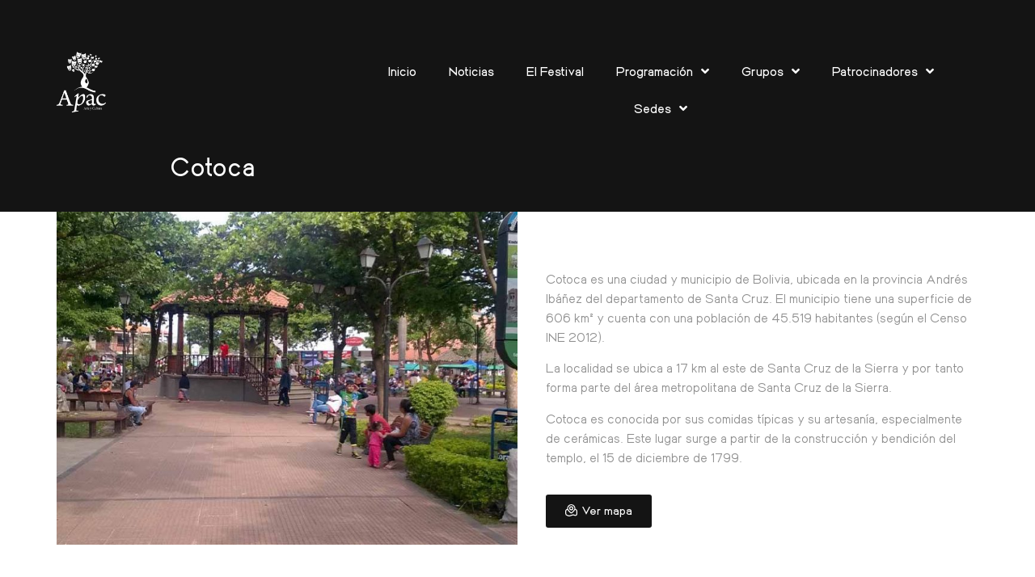

--- FILE ---
content_type: text/html; charset=UTF-8
request_url: https://festivalmisionesdechiquitos.com/sedes/cotoca/
body_size: 184589
content:
<!doctype html>
<html lang="es">
<head>
	<meta charset="UTF-8">
	<meta name="viewport" content="width=device-width, initial-scale=1">
	<link rel="profile" href="https://gmpg.org/xfn/11">
	<meta name='robots' content='index, follow, max-image-preview:large, max-snippet:-1, max-video-preview:-1' />

	<!-- This site is optimized with the Yoast SEO plugin v20.4 - https://yoast.com/wordpress/plugins/seo/ -->
	<title>Cotoca - Festival Misiones de Chiquitos</title>
	<meta name="description" content="Cotoca es sede del Festival Internacional de Música Renacentista y Barroca Americana &quot;Misiones de Chiquitos&quot;" />
	<link rel="canonical" href="https://festivalmisionesdechiquitos.com/sedes/cotoca/" />
	<meta property="og:locale" content="es_ES" />
	<meta property="og:type" content="article" />
	<meta property="og:title" content="Cotoca - Festival Misiones de Chiquitos" />
	<meta property="og:description" content="Cotoca es sede del Festival Internacional de Música Renacentista y Barroca Americana &quot;Misiones de Chiquitos&quot;" />
	<meta property="og:url" content="https://festivalmisionesdechiquitos.com/sedes/cotoca/" />
	<meta property="og:site_name" content="Festival Misiones de Chiquitos" />
	<meta property="article:modified_time" content="2022-04-22T00:54:22+00:00" />
	<meta property="og:image" content="https://festivalmisionesdechiquitos.com/wp-content/uploads/2022/04/cotoca-festival-misiones-de-chiquitos.jpg" />
	<meta property="og:image:width" content="800" />
	<meta property="og:image:height" content="578" />
	<meta property="og:image:type" content="image/jpeg" />
	<meta name="twitter:card" content="summary_large_image" />
	<meta name="twitter:image" content="https://festivalmisionesdechiquitos.com/wp-content/uploads/2022/04/cotoca-festival-misiones-de-chiquitos.jpg" />
	<meta name="twitter:label1" content="Tiempo de lectura" />
	<meta name="twitter:data1" content="1 minuto" />
	<script type="application/ld+json" class="yoast-schema-graph">{"@context":"https://schema.org","@graph":[{"@type":"WebPage","@id":"https://festivalmisionesdechiquitos.com/sedes/cotoca/","url":"https://festivalmisionesdechiquitos.com/sedes/cotoca/","name":"Cotoca - Festival Misiones de Chiquitos","isPartOf":{"@id":"https://festivalmisionesdechiquitos.com/#website"},"primaryImageOfPage":{"@id":"https://festivalmisionesdechiquitos.com/sedes/cotoca/#primaryimage"},"image":{"@id":"https://festivalmisionesdechiquitos.com/sedes/cotoca/#primaryimage"},"thumbnailUrl":"https://festivalmisionesdechiquitos.com/wp-content/uploads/2022/04/cotoca-festival-misiones-de-chiquitos.jpg","datePublished":"2022-04-13T05:29:23+00:00","dateModified":"2022-04-22T00:54:22+00:00","description":"Cotoca es sede del Festival Internacional de Música Renacentista y Barroca Americana \"Misiones de Chiquitos\"","breadcrumb":{"@id":"https://festivalmisionesdechiquitos.com/sedes/cotoca/#breadcrumb"},"inLanguage":"es","potentialAction":[{"@type":"ReadAction","target":["https://festivalmisionesdechiquitos.com/sedes/cotoca/"]}]},{"@type":"ImageObject","inLanguage":"es","@id":"https://festivalmisionesdechiquitos.com/sedes/cotoca/#primaryimage","url":"https://festivalmisionesdechiquitos.com/wp-content/uploads/2022/04/cotoca-festival-misiones-de-chiquitos.jpg","contentUrl":"https://festivalmisionesdechiquitos.com/wp-content/uploads/2022/04/cotoca-festival-misiones-de-chiquitos.jpg","width":800,"height":578},{"@type":"BreadcrumbList","@id":"https://festivalmisionesdechiquitos.com/sedes/cotoca/#breadcrumb","itemListElement":[{"@type":"ListItem","position":1,"name":"Portada","item":"https://festivalmisionesdechiquitos.com/"},{"@type":"ListItem","position":2,"name":"Cotoca"}]},{"@type":"WebSite","@id":"https://festivalmisionesdechiquitos.com/#website","url":"https://festivalmisionesdechiquitos.com/","name":"Festival Misiones de Chiquitos","description":"El festival barroco más grande del mundo","potentialAction":[{"@type":"SearchAction","target":{"@type":"EntryPoint","urlTemplate":"https://festivalmisionesdechiquitos.com/?s={search_term_string}"},"query-input":"required name=search_term_string"}],"inLanguage":"es"}]}</script>
	<!-- / Yoast SEO plugin. -->


<link rel="alternate" type="application/rss+xml" title="Festival Misiones de Chiquitos &raquo; Feed" href="https://festivalmisionesdechiquitos.com/feed/" />
<link rel="alternate" type="application/rss+xml" title="Festival Misiones de Chiquitos &raquo; Feed de los comentarios" href="https://festivalmisionesdechiquitos.com/comments/feed/" />
<link rel="alternate" title="oEmbed (JSON)" type="application/json+oembed" href="https://festivalmisionesdechiquitos.com/wp-json/oembed/1.0/embed?url=https%3A%2F%2Ffestivalmisionesdechiquitos.com%2Fsedes%2Fcotoca%2F" />
<link rel="alternate" title="oEmbed (XML)" type="text/xml+oembed" href="https://festivalmisionesdechiquitos.com/wp-json/oembed/1.0/embed?url=https%3A%2F%2Ffestivalmisionesdechiquitos.com%2Fsedes%2Fcotoca%2F&#038;format=xml" />
<style id='wp-img-auto-sizes-contain-inline-css'>
img:is([sizes=auto i],[sizes^="auto," i]){contain-intrinsic-size:3000px 1500px}
/*# sourceURL=wp-img-auto-sizes-contain-inline-css */
</style>
<style id='wp-emoji-styles-inline-css'>

	img.wp-smiley, img.emoji {
		display: inline !important;
		border: none !important;
		box-shadow: none !important;
		height: 1em !important;
		width: 1em !important;
		margin: 0 0.07em !important;
		vertical-align: -0.1em !important;
		background: none !important;
		padding: 0 !important;
	}
/*# sourceURL=wp-emoji-styles-inline-css */
</style>
<link rel='stylesheet' id='wp-block-library-css' href='https://festivalmisionesdechiquitos.com/wp-includes/css/dist/block-library/style.min.css?ver=6.9' media='all' />
<style id='wp-block-paragraph-inline-css'>
.is-small-text{font-size:.875em}.is-regular-text{font-size:1em}.is-large-text{font-size:2.25em}.is-larger-text{font-size:3em}.has-drop-cap:not(:focus):first-letter{float:left;font-size:8.4em;font-style:normal;font-weight:100;line-height:.68;margin:.05em .1em 0 0;text-transform:uppercase}body.rtl .has-drop-cap:not(:focus):first-letter{float:none;margin-left:.1em}p.has-drop-cap.has-background{overflow:hidden}:root :where(p.has-background){padding:1.25em 2.375em}:where(p.has-text-color:not(.has-link-color)) a{color:inherit}p.has-text-align-left[style*="writing-mode:vertical-lr"],p.has-text-align-right[style*="writing-mode:vertical-rl"]{rotate:180deg}
/*# sourceURL=https://festivalmisionesdechiquitos.com/wp-includes/blocks/paragraph/style.min.css */
</style>
<style id='global-styles-inline-css'>
:root{--wp--preset--aspect-ratio--square: 1;--wp--preset--aspect-ratio--4-3: 4/3;--wp--preset--aspect-ratio--3-4: 3/4;--wp--preset--aspect-ratio--3-2: 3/2;--wp--preset--aspect-ratio--2-3: 2/3;--wp--preset--aspect-ratio--16-9: 16/9;--wp--preset--aspect-ratio--9-16: 9/16;--wp--preset--color--black: #000000;--wp--preset--color--cyan-bluish-gray: #abb8c3;--wp--preset--color--white: #ffffff;--wp--preset--color--pale-pink: #f78da7;--wp--preset--color--vivid-red: #cf2e2e;--wp--preset--color--luminous-vivid-orange: #ff6900;--wp--preset--color--luminous-vivid-amber: #fcb900;--wp--preset--color--light-green-cyan: #7bdcb5;--wp--preset--color--vivid-green-cyan: #00d084;--wp--preset--color--pale-cyan-blue: #8ed1fc;--wp--preset--color--vivid-cyan-blue: #0693e3;--wp--preset--color--vivid-purple: #9b51e0;--wp--preset--gradient--vivid-cyan-blue-to-vivid-purple: linear-gradient(135deg,rgb(6,147,227) 0%,rgb(155,81,224) 100%);--wp--preset--gradient--light-green-cyan-to-vivid-green-cyan: linear-gradient(135deg,rgb(122,220,180) 0%,rgb(0,208,130) 100%);--wp--preset--gradient--luminous-vivid-amber-to-luminous-vivid-orange: linear-gradient(135deg,rgb(252,185,0) 0%,rgb(255,105,0) 100%);--wp--preset--gradient--luminous-vivid-orange-to-vivid-red: linear-gradient(135deg,rgb(255,105,0) 0%,rgb(207,46,46) 100%);--wp--preset--gradient--very-light-gray-to-cyan-bluish-gray: linear-gradient(135deg,rgb(238,238,238) 0%,rgb(169,184,195) 100%);--wp--preset--gradient--cool-to-warm-spectrum: linear-gradient(135deg,rgb(74,234,220) 0%,rgb(151,120,209) 20%,rgb(207,42,186) 40%,rgb(238,44,130) 60%,rgb(251,105,98) 80%,rgb(254,248,76) 100%);--wp--preset--gradient--blush-light-purple: linear-gradient(135deg,rgb(255,206,236) 0%,rgb(152,150,240) 100%);--wp--preset--gradient--blush-bordeaux: linear-gradient(135deg,rgb(254,205,165) 0%,rgb(254,45,45) 50%,rgb(107,0,62) 100%);--wp--preset--gradient--luminous-dusk: linear-gradient(135deg,rgb(255,203,112) 0%,rgb(199,81,192) 50%,rgb(65,88,208) 100%);--wp--preset--gradient--pale-ocean: linear-gradient(135deg,rgb(255,245,203) 0%,rgb(182,227,212) 50%,rgb(51,167,181) 100%);--wp--preset--gradient--electric-grass: linear-gradient(135deg,rgb(202,248,128) 0%,rgb(113,206,126) 100%);--wp--preset--gradient--midnight: linear-gradient(135deg,rgb(2,3,129) 0%,rgb(40,116,252) 100%);--wp--preset--font-size--small: 13px;--wp--preset--font-size--medium: 20px;--wp--preset--font-size--large: 36px;--wp--preset--font-size--x-large: 42px;--wp--preset--spacing--20: 0.44rem;--wp--preset--spacing--30: 0.67rem;--wp--preset--spacing--40: 1rem;--wp--preset--spacing--50: 1.5rem;--wp--preset--spacing--60: 2.25rem;--wp--preset--spacing--70: 3.38rem;--wp--preset--spacing--80: 5.06rem;--wp--preset--shadow--natural: 6px 6px 9px rgba(0, 0, 0, 0.2);--wp--preset--shadow--deep: 12px 12px 50px rgba(0, 0, 0, 0.4);--wp--preset--shadow--sharp: 6px 6px 0px rgba(0, 0, 0, 0.2);--wp--preset--shadow--outlined: 6px 6px 0px -3px rgb(255, 255, 255), 6px 6px rgb(0, 0, 0);--wp--preset--shadow--crisp: 6px 6px 0px rgb(0, 0, 0);}:where(.is-layout-flex){gap: 0.5em;}:where(.is-layout-grid){gap: 0.5em;}body .is-layout-flex{display: flex;}.is-layout-flex{flex-wrap: wrap;align-items: center;}.is-layout-flex > :is(*, div){margin: 0;}body .is-layout-grid{display: grid;}.is-layout-grid > :is(*, div){margin: 0;}:where(.wp-block-columns.is-layout-flex){gap: 2em;}:where(.wp-block-columns.is-layout-grid){gap: 2em;}:where(.wp-block-post-template.is-layout-flex){gap: 1.25em;}:where(.wp-block-post-template.is-layout-grid){gap: 1.25em;}.has-black-color{color: var(--wp--preset--color--black) !important;}.has-cyan-bluish-gray-color{color: var(--wp--preset--color--cyan-bluish-gray) !important;}.has-white-color{color: var(--wp--preset--color--white) !important;}.has-pale-pink-color{color: var(--wp--preset--color--pale-pink) !important;}.has-vivid-red-color{color: var(--wp--preset--color--vivid-red) !important;}.has-luminous-vivid-orange-color{color: var(--wp--preset--color--luminous-vivid-orange) !important;}.has-luminous-vivid-amber-color{color: var(--wp--preset--color--luminous-vivid-amber) !important;}.has-light-green-cyan-color{color: var(--wp--preset--color--light-green-cyan) !important;}.has-vivid-green-cyan-color{color: var(--wp--preset--color--vivid-green-cyan) !important;}.has-pale-cyan-blue-color{color: var(--wp--preset--color--pale-cyan-blue) !important;}.has-vivid-cyan-blue-color{color: var(--wp--preset--color--vivid-cyan-blue) !important;}.has-vivid-purple-color{color: var(--wp--preset--color--vivid-purple) !important;}.has-black-background-color{background-color: var(--wp--preset--color--black) !important;}.has-cyan-bluish-gray-background-color{background-color: var(--wp--preset--color--cyan-bluish-gray) !important;}.has-white-background-color{background-color: var(--wp--preset--color--white) !important;}.has-pale-pink-background-color{background-color: var(--wp--preset--color--pale-pink) !important;}.has-vivid-red-background-color{background-color: var(--wp--preset--color--vivid-red) !important;}.has-luminous-vivid-orange-background-color{background-color: var(--wp--preset--color--luminous-vivid-orange) !important;}.has-luminous-vivid-amber-background-color{background-color: var(--wp--preset--color--luminous-vivid-amber) !important;}.has-light-green-cyan-background-color{background-color: var(--wp--preset--color--light-green-cyan) !important;}.has-vivid-green-cyan-background-color{background-color: var(--wp--preset--color--vivid-green-cyan) !important;}.has-pale-cyan-blue-background-color{background-color: var(--wp--preset--color--pale-cyan-blue) !important;}.has-vivid-cyan-blue-background-color{background-color: var(--wp--preset--color--vivid-cyan-blue) !important;}.has-vivid-purple-background-color{background-color: var(--wp--preset--color--vivid-purple) !important;}.has-black-border-color{border-color: var(--wp--preset--color--black) !important;}.has-cyan-bluish-gray-border-color{border-color: var(--wp--preset--color--cyan-bluish-gray) !important;}.has-white-border-color{border-color: var(--wp--preset--color--white) !important;}.has-pale-pink-border-color{border-color: var(--wp--preset--color--pale-pink) !important;}.has-vivid-red-border-color{border-color: var(--wp--preset--color--vivid-red) !important;}.has-luminous-vivid-orange-border-color{border-color: var(--wp--preset--color--luminous-vivid-orange) !important;}.has-luminous-vivid-amber-border-color{border-color: var(--wp--preset--color--luminous-vivid-amber) !important;}.has-light-green-cyan-border-color{border-color: var(--wp--preset--color--light-green-cyan) !important;}.has-vivid-green-cyan-border-color{border-color: var(--wp--preset--color--vivid-green-cyan) !important;}.has-pale-cyan-blue-border-color{border-color: var(--wp--preset--color--pale-cyan-blue) !important;}.has-vivid-cyan-blue-border-color{border-color: var(--wp--preset--color--vivid-cyan-blue) !important;}.has-vivid-purple-border-color{border-color: var(--wp--preset--color--vivid-purple) !important;}.has-vivid-cyan-blue-to-vivid-purple-gradient-background{background: var(--wp--preset--gradient--vivid-cyan-blue-to-vivid-purple) !important;}.has-light-green-cyan-to-vivid-green-cyan-gradient-background{background: var(--wp--preset--gradient--light-green-cyan-to-vivid-green-cyan) !important;}.has-luminous-vivid-amber-to-luminous-vivid-orange-gradient-background{background: var(--wp--preset--gradient--luminous-vivid-amber-to-luminous-vivid-orange) !important;}.has-luminous-vivid-orange-to-vivid-red-gradient-background{background: var(--wp--preset--gradient--luminous-vivid-orange-to-vivid-red) !important;}.has-very-light-gray-to-cyan-bluish-gray-gradient-background{background: var(--wp--preset--gradient--very-light-gray-to-cyan-bluish-gray) !important;}.has-cool-to-warm-spectrum-gradient-background{background: var(--wp--preset--gradient--cool-to-warm-spectrum) !important;}.has-blush-light-purple-gradient-background{background: var(--wp--preset--gradient--blush-light-purple) !important;}.has-blush-bordeaux-gradient-background{background: var(--wp--preset--gradient--blush-bordeaux) !important;}.has-luminous-dusk-gradient-background{background: var(--wp--preset--gradient--luminous-dusk) !important;}.has-pale-ocean-gradient-background{background: var(--wp--preset--gradient--pale-ocean) !important;}.has-electric-grass-gradient-background{background: var(--wp--preset--gradient--electric-grass) !important;}.has-midnight-gradient-background{background: var(--wp--preset--gradient--midnight) !important;}.has-small-font-size{font-size: var(--wp--preset--font-size--small) !important;}.has-medium-font-size{font-size: var(--wp--preset--font-size--medium) !important;}.has-large-font-size{font-size: var(--wp--preset--font-size--large) !important;}.has-x-large-font-size{font-size: var(--wp--preset--font-size--x-large) !important;}
/*# sourceURL=global-styles-inline-css */
</style>

<style id='classic-theme-styles-inline-css'>
/*! This file is auto-generated */
.wp-block-button__link{color:#fff;background-color:#32373c;border-radius:9999px;box-shadow:none;text-decoration:none;padding:calc(.667em + 2px) calc(1.333em + 2px);font-size:1.125em}.wp-block-file__button{background:#32373c;color:#fff;text-decoration:none}
/*# sourceURL=/wp-includes/css/classic-themes.min.css */
</style>
<link rel='stylesheet' id='jet-engine-frontend-css' href='https://festivalmisionesdechiquitos.com/wp-content/plugins/jet-engine/assets/css/frontend.css?ver=3.1.3.1' media='all' />
<link rel='stylesheet' id='hello-elementor-css' href='https://festivalmisionesdechiquitos.com/wp-content/themes/hello-elementor/style.min.css?ver=2.7.1' media='all' />
<link rel='stylesheet' id='hello-elementor-theme-style-css' href='https://festivalmisionesdechiquitos.com/wp-content/themes/hello-elementor/theme.min.css?ver=2.7.1' media='all' />
<link rel='stylesheet' id='elementor-frontend-css' href='https://festivalmisionesdechiquitos.com/wp-content/plugins/elementor/assets/css/frontend-lite.min.css?ver=3.12.1' media='all' />
<style id='elementor-frontend-inline-css'>
@-webkit-keyframes ha_fadeIn{0%{opacity:0}to{opacity:1}}@keyframes ha_fadeIn{0%{opacity:0}to{opacity:1}}@-webkit-keyframes ha_zoomIn{0%{opacity:0;-webkit-transform:scale3d(.3,.3,.3);transform:scale3d(.3,.3,.3)}50%{opacity:1}}@keyframes ha_zoomIn{0%{opacity:0;-webkit-transform:scale3d(.3,.3,.3);transform:scale3d(.3,.3,.3)}50%{opacity:1}}@-webkit-keyframes ha_rollIn{0%{opacity:0;-webkit-transform:translate3d(-100%,0,0) rotate3d(0,0,1,-120deg);transform:translate3d(-100%,0,0) rotate3d(0,0,1,-120deg)}to{opacity:1}}@keyframes ha_rollIn{0%{opacity:0;-webkit-transform:translate3d(-100%,0,0) rotate3d(0,0,1,-120deg);transform:translate3d(-100%,0,0) rotate3d(0,0,1,-120deg)}to{opacity:1}}@-webkit-keyframes ha_bounce{0%,20%,53%,to{-webkit-animation-timing-function:cubic-bezier(.215,.61,.355,1);animation-timing-function:cubic-bezier(.215,.61,.355,1)}40%,43%{-webkit-transform:translate3d(0,-30px,0) scaleY(1.1);transform:translate3d(0,-30px,0) scaleY(1.1);-webkit-animation-timing-function:cubic-bezier(.755,.05,.855,.06);animation-timing-function:cubic-bezier(.755,.05,.855,.06)}70%{-webkit-transform:translate3d(0,-15px,0) scaleY(1.05);transform:translate3d(0,-15px,0) scaleY(1.05);-webkit-animation-timing-function:cubic-bezier(.755,.05,.855,.06);animation-timing-function:cubic-bezier(.755,.05,.855,.06)}80%{-webkit-transition-timing-function:cubic-bezier(.215,.61,.355,1);transition-timing-function:cubic-bezier(.215,.61,.355,1);-webkit-transform:translate3d(0,0,0) scaleY(.95);transform:translate3d(0,0,0) scaleY(.95)}90%{-webkit-transform:translate3d(0,-4px,0) scaleY(1.02);transform:translate3d(0,-4px,0) scaleY(1.02)}}@keyframes ha_bounce{0%,20%,53%,to{-webkit-animation-timing-function:cubic-bezier(.215,.61,.355,1);animation-timing-function:cubic-bezier(.215,.61,.355,1)}40%,43%{-webkit-transform:translate3d(0,-30px,0) scaleY(1.1);transform:translate3d(0,-30px,0) scaleY(1.1);-webkit-animation-timing-function:cubic-bezier(.755,.05,.855,.06);animation-timing-function:cubic-bezier(.755,.05,.855,.06)}70%{-webkit-transform:translate3d(0,-15px,0) scaleY(1.05);transform:translate3d(0,-15px,0) scaleY(1.05);-webkit-animation-timing-function:cubic-bezier(.755,.05,.855,.06);animation-timing-function:cubic-bezier(.755,.05,.855,.06)}80%{-webkit-transition-timing-function:cubic-bezier(.215,.61,.355,1);transition-timing-function:cubic-bezier(.215,.61,.355,1);-webkit-transform:translate3d(0,0,0) scaleY(.95);transform:translate3d(0,0,0) scaleY(.95)}90%{-webkit-transform:translate3d(0,-4px,0) scaleY(1.02);transform:translate3d(0,-4px,0) scaleY(1.02)}}@-webkit-keyframes ha_bounceIn{0%,20%,40%,60%,80%,to{-webkit-animation-timing-function:cubic-bezier(.215,.61,.355,1);animation-timing-function:cubic-bezier(.215,.61,.355,1)}0%{opacity:0;-webkit-transform:scale3d(.3,.3,.3);transform:scale3d(.3,.3,.3)}20%{-webkit-transform:scale3d(1.1,1.1,1.1);transform:scale3d(1.1,1.1,1.1)}40%{-webkit-transform:scale3d(.9,.9,.9);transform:scale3d(.9,.9,.9)}60%{opacity:1;-webkit-transform:scale3d(1.03,1.03,1.03);transform:scale3d(1.03,1.03,1.03)}80%{-webkit-transform:scale3d(.97,.97,.97);transform:scale3d(.97,.97,.97)}to{opacity:1}}@keyframes ha_bounceIn{0%,20%,40%,60%,80%,to{-webkit-animation-timing-function:cubic-bezier(.215,.61,.355,1);animation-timing-function:cubic-bezier(.215,.61,.355,1)}0%{opacity:0;-webkit-transform:scale3d(.3,.3,.3);transform:scale3d(.3,.3,.3)}20%{-webkit-transform:scale3d(1.1,1.1,1.1);transform:scale3d(1.1,1.1,1.1)}40%{-webkit-transform:scale3d(.9,.9,.9);transform:scale3d(.9,.9,.9)}60%{opacity:1;-webkit-transform:scale3d(1.03,1.03,1.03);transform:scale3d(1.03,1.03,1.03)}80%{-webkit-transform:scale3d(.97,.97,.97);transform:scale3d(.97,.97,.97)}to{opacity:1}}@-webkit-keyframes ha_flipInX{0%{opacity:0;-webkit-transform:perspective(400px) rotate3d(1,0,0,90deg);transform:perspective(400px) rotate3d(1,0,0,90deg);-webkit-animation-timing-function:ease-in;animation-timing-function:ease-in}40%{-webkit-transform:perspective(400px) rotate3d(1,0,0,-20deg);transform:perspective(400px) rotate3d(1,0,0,-20deg);-webkit-animation-timing-function:ease-in;animation-timing-function:ease-in}60%{opacity:1;-webkit-transform:perspective(400px) rotate3d(1,0,0,10deg);transform:perspective(400px) rotate3d(1,0,0,10deg)}80%{-webkit-transform:perspective(400px) rotate3d(1,0,0,-5deg);transform:perspective(400px) rotate3d(1,0,0,-5deg)}}@keyframes ha_flipInX{0%{opacity:0;-webkit-transform:perspective(400px) rotate3d(1,0,0,90deg);transform:perspective(400px) rotate3d(1,0,0,90deg);-webkit-animation-timing-function:ease-in;animation-timing-function:ease-in}40%{-webkit-transform:perspective(400px) rotate3d(1,0,0,-20deg);transform:perspective(400px) rotate3d(1,0,0,-20deg);-webkit-animation-timing-function:ease-in;animation-timing-function:ease-in}60%{opacity:1;-webkit-transform:perspective(400px) rotate3d(1,0,0,10deg);transform:perspective(400px) rotate3d(1,0,0,10deg)}80%{-webkit-transform:perspective(400px) rotate3d(1,0,0,-5deg);transform:perspective(400px) rotate3d(1,0,0,-5deg)}}@-webkit-keyframes ha_flipInY{0%{opacity:0;-webkit-transform:perspective(400px) rotate3d(0,1,0,90deg);transform:perspective(400px) rotate3d(0,1,0,90deg);-webkit-animation-timing-function:ease-in;animation-timing-function:ease-in}40%{-webkit-transform:perspective(400px) rotate3d(0,1,0,-20deg);transform:perspective(400px) rotate3d(0,1,0,-20deg);-webkit-animation-timing-function:ease-in;animation-timing-function:ease-in}60%{opacity:1;-webkit-transform:perspective(400px) rotate3d(0,1,0,10deg);transform:perspective(400px) rotate3d(0,1,0,10deg)}80%{-webkit-transform:perspective(400px) rotate3d(0,1,0,-5deg);transform:perspective(400px) rotate3d(0,1,0,-5deg)}}@keyframes ha_flipInY{0%{opacity:0;-webkit-transform:perspective(400px) rotate3d(0,1,0,90deg);transform:perspective(400px) rotate3d(0,1,0,90deg);-webkit-animation-timing-function:ease-in;animation-timing-function:ease-in}40%{-webkit-transform:perspective(400px) rotate3d(0,1,0,-20deg);transform:perspective(400px) rotate3d(0,1,0,-20deg);-webkit-animation-timing-function:ease-in;animation-timing-function:ease-in}60%{opacity:1;-webkit-transform:perspective(400px) rotate3d(0,1,0,10deg);transform:perspective(400px) rotate3d(0,1,0,10deg)}80%{-webkit-transform:perspective(400px) rotate3d(0,1,0,-5deg);transform:perspective(400px) rotate3d(0,1,0,-5deg)}}@-webkit-keyframes ha_swing{20%{-webkit-transform:rotate3d(0,0,1,15deg);transform:rotate3d(0,0,1,15deg)}40%{-webkit-transform:rotate3d(0,0,1,-10deg);transform:rotate3d(0,0,1,-10deg)}60%{-webkit-transform:rotate3d(0,0,1,5deg);transform:rotate3d(0,0,1,5deg)}80%{-webkit-transform:rotate3d(0,0,1,-5deg);transform:rotate3d(0,0,1,-5deg)}}@keyframes ha_swing{20%{-webkit-transform:rotate3d(0,0,1,15deg);transform:rotate3d(0,0,1,15deg)}40%{-webkit-transform:rotate3d(0,0,1,-10deg);transform:rotate3d(0,0,1,-10deg)}60%{-webkit-transform:rotate3d(0,0,1,5deg);transform:rotate3d(0,0,1,5deg)}80%{-webkit-transform:rotate3d(0,0,1,-5deg);transform:rotate3d(0,0,1,-5deg)}}@-webkit-keyframes ha_slideInDown{0%{visibility:visible;-webkit-transform:translate3d(0,-100%,0);transform:translate3d(0,-100%,0)}}@keyframes ha_slideInDown{0%{visibility:visible;-webkit-transform:translate3d(0,-100%,0);transform:translate3d(0,-100%,0)}}@-webkit-keyframes ha_slideInUp{0%{visibility:visible;-webkit-transform:translate3d(0,100%,0);transform:translate3d(0,100%,0)}}@keyframes ha_slideInUp{0%{visibility:visible;-webkit-transform:translate3d(0,100%,0);transform:translate3d(0,100%,0)}}@-webkit-keyframes ha_slideInLeft{0%{visibility:visible;-webkit-transform:translate3d(-100%,0,0);transform:translate3d(-100%,0,0)}}@keyframes ha_slideInLeft{0%{visibility:visible;-webkit-transform:translate3d(-100%,0,0);transform:translate3d(-100%,0,0)}}@-webkit-keyframes ha_slideInRight{0%{visibility:visible;-webkit-transform:translate3d(100%,0,0);transform:translate3d(100%,0,0)}}@keyframes ha_slideInRight{0%{visibility:visible;-webkit-transform:translate3d(100%,0,0);transform:translate3d(100%,0,0)}}.ha_fadeIn{-webkit-animation-name:ha_fadeIn;animation-name:ha_fadeIn}.ha_zoomIn{-webkit-animation-name:ha_zoomIn;animation-name:ha_zoomIn}.ha_rollIn{-webkit-animation-name:ha_rollIn;animation-name:ha_rollIn}.ha_bounce{-webkit-transform-origin:center bottom;-ms-transform-origin:center bottom;transform-origin:center bottom;-webkit-animation-name:ha_bounce;animation-name:ha_bounce}.ha_bounceIn{-webkit-animation-name:ha_bounceIn;animation-name:ha_bounceIn;-webkit-animation-duration:.75s;-webkit-animation-duration:calc(var(--animate-duration)*.75);animation-duration:.75s;animation-duration:calc(var(--animate-duration)*.75)}.ha_flipInX,.ha_flipInY{-webkit-animation-name:ha_flipInX;animation-name:ha_flipInX;-webkit-backface-visibility:visible!important;backface-visibility:visible!important}.ha_flipInY{-webkit-animation-name:ha_flipInY;animation-name:ha_flipInY}.ha_swing{-webkit-transform-origin:top center;-ms-transform-origin:top center;transform-origin:top center;-webkit-animation-name:ha_swing;animation-name:ha_swing}.ha_slideInDown{-webkit-animation-name:ha_slideInDown;animation-name:ha_slideInDown}.ha_slideInUp{-webkit-animation-name:ha_slideInUp;animation-name:ha_slideInUp}.ha_slideInLeft{-webkit-animation-name:ha_slideInLeft;animation-name:ha_slideInLeft}.ha_slideInRight{-webkit-animation-name:ha_slideInRight;animation-name:ha_slideInRight}.ha-css-transform-yes{-webkit-transition-duration:var(--ha-tfx-transition-duration, .2s);transition-duration:var(--ha-tfx-transition-duration, .2s);-webkit-transition-property:-webkit-transform;transition-property:transform;transition-property:transform,-webkit-transform;-webkit-transform:translate(var(--ha-tfx-translate-x, 0),var(--ha-tfx-translate-y, 0)) scale(var(--ha-tfx-scale-x, 1),var(--ha-tfx-scale-y, 1)) skew(var(--ha-tfx-skew-x, 0),var(--ha-tfx-skew-y, 0)) rotateX(var(--ha-tfx-rotate-x, 0)) rotateY(var(--ha-tfx-rotate-y, 0)) rotateZ(var(--ha-tfx-rotate-z, 0));transform:translate(var(--ha-tfx-translate-x, 0),var(--ha-tfx-translate-y, 0)) scale(var(--ha-tfx-scale-x, 1),var(--ha-tfx-scale-y, 1)) skew(var(--ha-tfx-skew-x, 0),var(--ha-tfx-skew-y, 0)) rotateX(var(--ha-tfx-rotate-x, 0)) rotateY(var(--ha-tfx-rotate-y, 0)) rotateZ(var(--ha-tfx-rotate-z, 0))}.ha-css-transform-yes:hover{-webkit-transform:translate(var(--ha-tfx-translate-x-hover, var(--ha-tfx-translate-x, 0)),var(--ha-tfx-translate-y-hover, var(--ha-tfx-translate-y, 0))) scale(var(--ha-tfx-scale-x-hover, var(--ha-tfx-scale-x, 1)),var(--ha-tfx-scale-y-hover, var(--ha-tfx-scale-y, 1))) skew(var(--ha-tfx-skew-x-hover, var(--ha-tfx-skew-x, 0)),var(--ha-tfx-skew-y-hover, var(--ha-tfx-skew-y, 0))) rotateX(var(--ha-tfx-rotate-x-hover, var(--ha-tfx-rotate-x, 0))) rotateY(var(--ha-tfx-rotate-y-hover, var(--ha-tfx-rotate-y, 0))) rotateZ(var(--ha-tfx-rotate-z-hover, var(--ha-tfx-rotate-z, 0)));transform:translate(var(--ha-tfx-translate-x-hover, var(--ha-tfx-translate-x, 0)),var(--ha-tfx-translate-y-hover, var(--ha-tfx-translate-y, 0))) scale(var(--ha-tfx-scale-x-hover, var(--ha-tfx-scale-x, 1)),var(--ha-tfx-scale-y-hover, var(--ha-tfx-scale-y, 1))) skew(var(--ha-tfx-skew-x-hover, var(--ha-tfx-skew-x, 0)),var(--ha-tfx-skew-y-hover, var(--ha-tfx-skew-y, 0))) rotateX(var(--ha-tfx-rotate-x-hover, var(--ha-tfx-rotate-x, 0))) rotateY(var(--ha-tfx-rotate-y-hover, var(--ha-tfx-rotate-y, 0))) rotateZ(var(--ha-tfx-rotate-z-hover, var(--ha-tfx-rotate-z, 0)))}.happy-addon>.elementor-widget-container{word-wrap:break-word;overflow-wrap:break-word}.happy-addon>.elementor-widget-container,.happy-addon>.elementor-widget-container *{-webkit-box-sizing:border-box;box-sizing:border-box}.happy-addon p:empty{display:none}.happy-addon .elementor-inline-editing{min-height:auto!important}.happy-addon-pro img{max-width:100%;height:auto;-o-object-fit:cover;object-fit:cover}.ha-screen-reader-text{position:absolute;overflow:hidden;clip:rect(1px,1px,1px,1px);margin:-1px;padding:0;width:1px;height:1px;border:0;word-wrap:normal!important;-webkit-clip-path:inset(50%);clip-path:inset(50%)}.ha-has-bg-overlay>.elementor-widget-container{position:relative;z-index:1}.ha-has-bg-overlay>.elementor-widget-container:before{position:absolute;top:0;left:0;z-index:-1;width:100%;height:100%;content:""}.ha-popup--is-enabled .ha-js-popup,.ha-popup--is-enabled .ha-js-popup img{cursor:-webkit-zoom-in!important;cursor:zoom-in!important}.mfp-wrap .mfp-arrow,.mfp-wrap .mfp-close{background-color:transparent}.mfp-wrap .mfp-arrow:focus,.mfp-wrap .mfp-close:focus{outline-width:thin}.ha-advanced-tooltip-enable{position:relative;cursor:pointer;--ha-tooltip-arrow-color:black;--ha-tooltip-arrow-distance:0}.ha-advanced-tooltip-enable .ha-advanced-tooltip-content{position:absolute;z-index:999;display:none;padding:5px 0;width:120px;height:auto;border-radius:6px;background-color:#000;color:#fff;text-align:center;opacity:0}.ha-advanced-tooltip-enable .ha-advanced-tooltip-content::after{position:absolute;border-width:5px;border-style:solid;content:""}.ha-advanced-tooltip-enable .ha-advanced-tooltip-content.no-arrow::after{visibility:hidden}.ha-advanced-tooltip-enable .ha-advanced-tooltip-content.show{display:inline-block;opacity:1}.ha-advanced-tooltip-enable.ha-advanced-tooltip-top .ha-advanced-tooltip-content,body[data-elementor-device-mode=tablet] .ha-advanced-tooltip-enable.ha-advanced-tooltip-tablet-top .ha-advanced-tooltip-content{top:unset;right:0;bottom:calc(101% + var(--ha-tooltip-arrow-distance));left:0;margin:0 auto}.ha-advanced-tooltip-enable.ha-advanced-tooltip-top .ha-advanced-tooltip-content::after,body[data-elementor-device-mode=tablet] .ha-advanced-tooltip-enable.ha-advanced-tooltip-tablet-top .ha-advanced-tooltip-content::after{top:100%;right:unset;bottom:unset;left:50%;border-color:var(--ha-tooltip-arrow-color) transparent transparent transparent;-webkit-transform:translateX(-50%);-ms-transform:translateX(-50%);transform:translateX(-50%)}.ha-advanced-tooltip-enable.ha-advanced-tooltip-bottom .ha-advanced-tooltip-content,body[data-elementor-device-mode=tablet] .ha-advanced-tooltip-enable.ha-advanced-tooltip-tablet-bottom .ha-advanced-tooltip-content{top:calc(101% + var(--ha-tooltip-arrow-distance));right:0;bottom:unset;left:0;margin:0 auto}.ha-advanced-tooltip-enable.ha-advanced-tooltip-bottom .ha-advanced-tooltip-content::after,body[data-elementor-device-mode=tablet] .ha-advanced-tooltip-enable.ha-advanced-tooltip-tablet-bottom .ha-advanced-tooltip-content::after{top:unset;right:unset;bottom:100%;left:50%;border-color:transparent transparent var(--ha-tooltip-arrow-color) transparent;-webkit-transform:translateX(-50%);-ms-transform:translateX(-50%);transform:translateX(-50%)}.ha-advanced-tooltip-enable.ha-advanced-tooltip-left .ha-advanced-tooltip-content,body[data-elementor-device-mode=tablet] .ha-advanced-tooltip-enable.ha-advanced-tooltip-tablet-left .ha-advanced-tooltip-content{top:50%;right:calc(101% + var(--ha-tooltip-arrow-distance));bottom:unset;left:unset;-webkit-transform:translateY(-50%);-ms-transform:translateY(-50%);transform:translateY(-50%)}.ha-advanced-tooltip-enable.ha-advanced-tooltip-left .ha-advanced-tooltip-content::after,body[data-elementor-device-mode=tablet] .ha-advanced-tooltip-enable.ha-advanced-tooltip-tablet-left .ha-advanced-tooltip-content::after{top:50%;right:unset;bottom:unset;left:100%;border-color:transparent transparent transparent var(--ha-tooltip-arrow-color);-webkit-transform:translateY(-50%);-ms-transform:translateY(-50%);transform:translateY(-50%)}.ha-advanced-tooltip-enable.ha-advanced-tooltip-right .ha-advanced-tooltip-content,body[data-elementor-device-mode=tablet] .ha-advanced-tooltip-enable.ha-advanced-tooltip-tablet-right .ha-advanced-tooltip-content{top:50%;right:unset;bottom:unset;left:calc(101% + var(--ha-tooltip-arrow-distance));-webkit-transform:translateY(-50%);-ms-transform:translateY(-50%);transform:translateY(-50%)}.ha-advanced-tooltip-enable.ha-advanced-tooltip-right .ha-advanced-tooltip-content::after,body[data-elementor-device-mode=tablet] .ha-advanced-tooltip-enable.ha-advanced-tooltip-tablet-right .ha-advanced-tooltip-content::after{top:50%;right:100%;bottom:unset;left:unset;border-color:transparent var(--ha-tooltip-arrow-color) transparent transparent;-webkit-transform:translateY(-50%);-ms-transform:translateY(-50%);transform:translateY(-50%)}body[data-elementor-device-mode=mobile] .ha-advanced-tooltip-enable.ha-advanced-tooltip-mobile-top .ha-advanced-tooltip-content{top:unset;right:0;bottom:calc(101% + var(--ha-tooltip-arrow-distance));left:0;margin:0 auto}body[data-elementor-device-mode=mobile] .ha-advanced-tooltip-enable.ha-advanced-tooltip-mobile-top .ha-advanced-tooltip-content::after{top:100%;right:unset;bottom:unset;left:50%;border-color:var(--ha-tooltip-arrow-color) transparent transparent transparent;-webkit-transform:translateX(-50%);-ms-transform:translateX(-50%);transform:translateX(-50%)}body[data-elementor-device-mode=mobile] .ha-advanced-tooltip-enable.ha-advanced-tooltip-mobile-bottom .ha-advanced-tooltip-content{top:calc(101% + var(--ha-tooltip-arrow-distance));right:0;bottom:unset;left:0;margin:0 auto}body[data-elementor-device-mode=mobile] .ha-advanced-tooltip-enable.ha-advanced-tooltip-mobile-bottom .ha-advanced-tooltip-content::after{top:unset;right:unset;bottom:100%;left:50%;border-color:transparent transparent var(--ha-tooltip-arrow-color) transparent;-webkit-transform:translateX(-50%);-ms-transform:translateX(-50%);transform:translateX(-50%)}body[data-elementor-device-mode=mobile] .ha-advanced-tooltip-enable.ha-advanced-tooltip-mobile-left .ha-advanced-tooltip-content{top:50%;right:calc(101% + var(--ha-tooltip-arrow-distance));bottom:unset;left:unset;-webkit-transform:translateY(-50%);-ms-transform:translateY(-50%);transform:translateY(-50%)}body[data-elementor-device-mode=mobile] .ha-advanced-tooltip-enable.ha-advanced-tooltip-mobile-left .ha-advanced-tooltip-content::after{top:50%;right:unset;bottom:unset;left:100%;border-color:transparent transparent transparent var(--ha-tooltip-arrow-color);-webkit-transform:translateY(-50%);-ms-transform:translateY(-50%);transform:translateY(-50%)}body[data-elementor-device-mode=mobile] .ha-advanced-tooltip-enable.ha-advanced-tooltip-mobile-right .ha-advanced-tooltip-content{top:50%;right:unset;bottom:unset;left:calc(101% + var(--ha-tooltip-arrow-distance));-webkit-transform:translateY(-50%);-ms-transform:translateY(-50%);transform:translateY(-50%)}body[data-elementor-device-mode=mobile] .ha-advanced-tooltip-enable.ha-advanced-tooltip-mobile-right .ha-advanced-tooltip-content::after{top:50%;right:100%;bottom:unset;left:unset;border-color:transparent var(--ha-tooltip-arrow-color) transparent transparent;-webkit-transform:translateY(-50%);-ms-transform:translateY(-50%);transform:translateY(-50%)}body.elementor-editor-active .happy-addon.ha-gravityforms .gform_wrapper{display:block!important}.ha-scroll-to-top-wrap.ha-scroll-to-top-hide{display:none}.ha-scroll-to-top-wrap.edit-mode,.ha-scroll-to-top-wrap.single-page-off{display:none!important}.ha-scroll-to-top-button{position:fixed;right:15px;bottom:15px;z-index:9999;display:-webkit-box;display:-webkit-flex;display:-ms-flexbox;display:flex;-webkit-box-align:center;-webkit-align-items:center;align-items:center;-ms-flex-align:center;-webkit-box-pack:center;-ms-flex-pack:center;-webkit-justify-content:center;justify-content:center;width:50px;height:50px;border-radius:50px;background-color:#5636d1;color:#fff;text-align:center;opacity:1;cursor:pointer;-webkit-transition:all .3s;transition:all .3s}.ha-scroll-to-top-button i{color:#fff;font-size:16px}.ha-scroll-to-top-button:hover{background-color:#e2498a}.ha-particle-wrapper{position:absolute;top:0;left:0;width:100%;height:100%}.ha-floating-element{position:fixed;z-index:999}.ha-floating-element-align-top-left .ha-floating-element{top:0;left:0}.ha-floating-element-align-top-right .ha-floating-element{top:0;right:0}.ha-floating-element-align-top-center .ha-floating-element{top:0;left:50%;-webkit-transform:translateX(-50%);-ms-transform:translateX(-50%);transform:translateX(-50%)}.ha-floating-element-align-middle-left .ha-floating-element{top:50%;left:0;-webkit-transform:translateY(-50%);-ms-transform:translateY(-50%);transform:translateY(-50%)}.ha-floating-element-align-middle-right .ha-floating-element{top:50%;right:0;-webkit-transform:translateY(-50%);-ms-transform:translateY(-50%);transform:translateY(-50%)}.ha-floating-element-align-bottom-left .ha-floating-element{bottom:0;left:0}.ha-floating-element-align-bottom-right .ha-floating-element{right:0;bottom:0}.ha-floating-element-align-bottom-center .ha-floating-element{bottom:0;left:50%;-webkit-transform:translateX(-50%);-ms-transform:translateX(-50%);transform:translateX(-50%)}.ha-editor-placeholder{padding:20px;border:5px double #f1f1f1;background:#f8f8f8;text-align:center;opacity:.5}.ha-editor-placeholder-title{margin-top:0;margin-bottom:8px;font-weight:700;font-size:16px}.ha-editor-placeholder-content{margin:0;font-size:12px}.ha-p-relative{position:relative}.ha-p-absolute{position:absolute}.ha-p-fixed{position:fixed}.ha-w-1{width:1%}.ha-h-1{height:1%}.ha-w-2{width:2%}.ha-h-2{height:2%}.ha-w-3{width:3%}.ha-h-3{height:3%}.ha-w-4{width:4%}.ha-h-4{height:4%}.ha-w-5{width:5%}.ha-h-5{height:5%}.ha-w-6{width:6%}.ha-h-6{height:6%}.ha-w-7{width:7%}.ha-h-7{height:7%}.ha-w-8{width:8%}.ha-h-8{height:8%}.ha-w-9{width:9%}.ha-h-9{height:9%}.ha-w-10{width:10%}.ha-h-10{height:10%}.ha-w-11{width:11%}.ha-h-11{height:11%}.ha-w-12{width:12%}.ha-h-12{height:12%}.ha-w-13{width:13%}.ha-h-13{height:13%}.ha-w-14{width:14%}.ha-h-14{height:14%}.ha-w-15{width:15%}.ha-h-15{height:15%}.ha-w-16{width:16%}.ha-h-16{height:16%}.ha-w-17{width:17%}.ha-h-17{height:17%}.ha-w-18{width:18%}.ha-h-18{height:18%}.ha-w-19{width:19%}.ha-h-19{height:19%}.ha-w-20{width:20%}.ha-h-20{height:20%}.ha-w-21{width:21%}.ha-h-21{height:21%}.ha-w-22{width:22%}.ha-h-22{height:22%}.ha-w-23{width:23%}.ha-h-23{height:23%}.ha-w-24{width:24%}.ha-h-24{height:24%}.ha-w-25{width:25%}.ha-h-25{height:25%}.ha-w-26{width:26%}.ha-h-26{height:26%}.ha-w-27{width:27%}.ha-h-27{height:27%}.ha-w-28{width:28%}.ha-h-28{height:28%}.ha-w-29{width:29%}.ha-h-29{height:29%}.ha-w-30{width:30%}.ha-h-30{height:30%}.ha-w-31{width:31%}.ha-h-31{height:31%}.ha-w-32{width:32%}.ha-h-32{height:32%}.ha-w-33{width:33%}.ha-h-33{height:33%}.ha-w-34{width:34%}.ha-h-34{height:34%}.ha-w-35{width:35%}.ha-h-35{height:35%}.ha-w-36{width:36%}.ha-h-36{height:36%}.ha-w-37{width:37%}.ha-h-37{height:37%}.ha-w-38{width:38%}.ha-h-38{height:38%}.ha-w-39{width:39%}.ha-h-39{height:39%}.ha-w-40{width:40%}.ha-h-40{height:40%}.ha-w-41{width:41%}.ha-h-41{height:41%}.ha-w-42{width:42%}.ha-h-42{height:42%}.ha-w-43{width:43%}.ha-h-43{height:43%}.ha-w-44{width:44%}.ha-h-44{height:44%}.ha-w-45{width:45%}.ha-h-45{height:45%}.ha-w-46{width:46%}.ha-h-46{height:46%}.ha-w-47{width:47%}.ha-h-47{height:47%}.ha-w-48{width:48%}.ha-h-48{height:48%}.ha-w-49{width:49%}.ha-h-49{height:49%}.ha-w-50{width:50%}.ha-h-50{height:50%}.ha-w-51{width:51%}.ha-h-51{height:51%}.ha-w-52{width:52%}.ha-h-52{height:52%}.ha-w-53{width:53%}.ha-h-53{height:53%}.ha-w-54{width:54%}.ha-h-54{height:54%}.ha-w-55{width:55%}.ha-h-55{height:55%}.ha-w-56{width:56%}.ha-h-56{height:56%}.ha-w-57{width:57%}.ha-h-57{height:57%}.ha-w-58{width:58%}.ha-h-58{height:58%}.ha-w-59{width:59%}.ha-h-59{height:59%}.ha-w-60{width:60%}.ha-h-60{height:60%}.ha-w-61{width:61%}.ha-h-61{height:61%}.ha-w-62{width:62%}.ha-h-62{height:62%}.ha-w-63{width:63%}.ha-h-63{height:63%}.ha-w-64{width:64%}.ha-h-64{height:64%}.ha-w-65{width:65%}.ha-h-65{height:65%}.ha-w-66{width:66%}.ha-h-66{height:66%}.ha-w-67{width:67%}.ha-h-67{height:67%}.ha-w-68{width:68%}.ha-h-68{height:68%}.ha-w-69{width:69%}.ha-h-69{height:69%}.ha-w-70{width:70%}.ha-h-70{height:70%}.ha-w-71{width:71%}.ha-h-71{height:71%}.ha-w-72{width:72%}.ha-h-72{height:72%}.ha-w-73{width:73%}.ha-h-73{height:73%}.ha-w-74{width:74%}.ha-h-74{height:74%}.ha-w-75{width:75%}.ha-h-75{height:75%}.ha-w-76{width:76%}.ha-h-76{height:76%}.ha-w-77{width:77%}.ha-h-77{height:77%}.ha-w-78{width:78%}.ha-h-78{height:78%}.ha-w-79{width:79%}.ha-h-79{height:79%}.ha-w-80{width:80%}.ha-h-80{height:80%}.ha-w-81{width:81%}.ha-h-81{height:81%}.ha-w-82{width:82%}.ha-h-82{height:82%}.ha-w-83{width:83%}.ha-h-83{height:83%}.ha-w-84{width:84%}.ha-h-84{height:84%}.ha-w-85{width:85%}.ha-h-85{height:85%}.ha-w-86{width:86%}.ha-h-86{height:86%}.ha-w-87{width:87%}.ha-h-87{height:87%}.ha-w-88{width:88%}.ha-h-88{height:88%}.ha-w-89{width:89%}.ha-h-89{height:89%}.ha-w-90{width:90%}.ha-h-90{height:90%}.ha-w-91{width:91%}.ha-h-91{height:91%}.ha-w-92{width:92%}.ha-h-92{height:92%}.ha-w-93{width:93%}.ha-h-93{height:93%}.ha-w-94{width:94%}.ha-h-94{height:94%}.ha-w-95{width:95%}.ha-h-95{height:95%}.ha-w-96{width:96%}.ha-h-96{height:96%}.ha-w-97{width:97%}.ha-h-97{height:97%}.ha-w-98{width:98%}.ha-h-98{height:98%}.ha-w-99{width:99%}.ha-h-99{height:99%}.ha-w-100{width:100%}.ha-h-100{height:100%}.ha-flex{display:-webkit-box!important;display:-webkit-flex!important;display:-ms-flexbox!important;display:flex!important}.ha-flex-inline{display:-webkit-inline-box!important;display:-webkit-inline-flex!important;display:-ms-inline-flexbox!important;display:inline-flex!important}.ha-flex-x-start{-webkit-box-pack:start;-ms-flex-pack:start;-webkit-justify-content:flex-start;justify-content:flex-start}.ha-flex-x-end{-webkit-box-pack:end;-ms-flex-pack:end;-webkit-justify-content:flex-end;justify-content:flex-end}.ha-flex-x-between{-webkit-box-pack:justify;-ms-flex-pack:justify;-webkit-justify-content:space-between;justify-content:space-between}.ha-flex-x-around{-ms-flex-pack:distribute;-webkit-justify-content:space-around;justify-content:space-around}.ha-flex-x-even{-webkit-box-pack:space-evenly;-ms-flex-pack:space-evenly;-webkit-justify-content:space-evenly;justify-content:space-evenly}.ha-flex-x-center{-webkit-box-pack:center;-ms-flex-pack:center;-webkit-justify-content:center;justify-content:center}.ha-flex-y-top{-webkit-box-align:start;-webkit-align-items:flex-start;align-items:flex-start;-ms-flex-align:start}.ha-flex-y-center{-webkit-box-align:center;-webkit-align-items:center;align-items:center;-ms-flex-align:center}.ha-flex-y-bottom{-webkit-box-align:end;-webkit-align-items:flex-end;align-items:flex-end;-ms-flex-align:end}
/*# sourceURL=elementor-frontend-inline-css */
</style>
<link rel='stylesheet' id='elementor-post-5-css' href='https://festivalmisionesdechiquitos.com/wp-content/uploads/elementor/css/post-5.css?ver=1680890155' media='all' />
<link rel='stylesheet' id='elementor-icons-css' href='https://festivalmisionesdechiquitos.com/wp-content/plugins/elementor/assets/lib/eicons/css/elementor-icons.min.css?ver=5.18.0' media='all' />
<link rel='stylesheet' id='swiper-css' href='https://festivalmisionesdechiquitos.com/wp-content/plugins/elementor/assets/lib/swiper/css/swiper.min.css?ver=5.3.6' media='all' />
<link rel='stylesheet' id='elementor-pro-css' href='https://festivalmisionesdechiquitos.com/wp-content/plugins/elementor-pro/assets/css/frontend-lite.min.css?ver=3.6.3' media='all' />
<link rel='stylesheet' id='font-awesome-5-all-css' href='https://festivalmisionesdechiquitos.com/wp-content/plugins/elementor/assets/lib/font-awesome/css/all.min.css?ver=3.12.1' media='all' />
<link rel='stylesheet' id='font-awesome-4-shim-css' href='https://festivalmisionesdechiquitos.com/wp-content/plugins/elementor/assets/lib/font-awesome/css/v4-shims.min.css?ver=3.12.1' media='all' />
<link rel='stylesheet' id='elementor-global-css' href='https://festivalmisionesdechiquitos.com/wp-content/uploads/elementor/css/global.css?ver=1680890156' media='all' />
<link rel='stylesheet' id='elementor-post-10-css' href='https://festivalmisionesdechiquitos.com/wp-content/uploads/elementor/css/post-10.css?ver=1680890156' media='all' />
<link rel='stylesheet' id='happy-icons-css' href='https://festivalmisionesdechiquitos.com/wp-content/plugins/happy-elementor-addons/assets/fonts/style.min.css?ver=3.8.3' media='all' />
<link rel='stylesheet' id='font-awesome-css' href='https://festivalmisionesdechiquitos.com/wp-content/plugins/elementor/assets/lib/font-awesome/css/font-awesome.min.css?ver=4.7.0' media='all' />
<link rel='stylesheet' id='elementor-post-113-css' href='https://festivalmisionesdechiquitos.com/wp-content/uploads/elementor/css/post-113.css?ver=1680890156' media='all' />
<link rel='stylesheet' id='elementor-post-456-css' href='https://festivalmisionesdechiquitos.com/wp-content/uploads/elementor/css/post-456.css?ver=1680890494' media='all' />
<link rel='stylesheet' id='happy-elementor-addons-456-css' href='https://festivalmisionesdechiquitos.com/wp-content/uploads/happyaddons/css/ha-456.css?ver=3.8.3.1650574462' media='all' />
<link rel='stylesheet' id='elementor-icons-shared-0-css' href='https://festivalmisionesdechiquitos.com/wp-content/plugins/elementor/assets/lib/font-awesome/css/fontawesome.min.css?ver=5.15.3' media='all' />
<link rel='stylesheet' id='elementor-icons-fa-solid-css' href='https://festivalmisionesdechiquitos.com/wp-content/plugins/elementor/assets/lib/font-awesome/css/solid.min.css?ver=5.15.3' media='all' />
<link rel='stylesheet' id='elementor-icons-fa-brands-css' href='https://festivalmisionesdechiquitos.com/wp-content/plugins/elementor/assets/lib/font-awesome/css/brands.min.css?ver=5.15.3' media='all' />
<script src="https://festivalmisionesdechiquitos.com/wp-includes/js/jquery/jquery.min.js?ver=3.7.1" id="jquery-core-js"></script>
<script src="https://festivalmisionesdechiquitos.com/wp-includes/js/jquery/jquery-migrate.min.js?ver=3.4.1" id="jquery-migrate-js"></script>
<script src="https://festivalmisionesdechiquitos.com/wp-content/plugins/elementor/assets/lib/font-awesome/js/v4-shims.min.js?ver=3.12.1" id="font-awesome-4-shim-js"></script>
<link rel="https://api.w.org/" href="https://festivalmisionesdechiquitos.com/wp-json/" /><link rel="alternate" title="JSON" type="application/json" href="https://festivalmisionesdechiquitos.com/wp-json/wp/v2/sedes/871" /><link rel="EditURI" type="application/rsd+xml" title="RSD" href="https://festivalmisionesdechiquitos.com/xmlrpc.php?rsd" />
<meta name="generator" content="WordPress 6.9" />
<link rel='shortlink' href='https://festivalmisionesdechiquitos.com/?p=871' />
<meta name="generator" content="Elementor 3.12.1; features: e_dom_optimization, e_optimized_assets_loading, e_optimized_css_loading, a11y_improvements, additional_custom_breakpoints; settings: css_print_method-external, google_font-enabled, font_display-auto">
<!-- Google tag (gtag.js) -->
<script async src="https://www.googletagmanager.com/gtag/js?id=G-X0XH1MFYW3"></script>
<script>
  window.dataLayer = window.dataLayer || [];
  function gtag(){dataLayer.push(arguments);}
  gtag('js', new Date());

  gtag('config', 'G-X0XH1MFYW3');
</script>
<link rel="icon" href="https://festivalmisionesdechiquitos.com/wp-content/uploads/2022/04/cropped-apac-web-favicon-1-32x32.png" sizes="32x32" />
<link rel="icon" href="https://festivalmisionesdechiquitos.com/wp-content/uploads/2022/04/cropped-apac-web-favicon-1-192x192.png" sizes="192x192" />
<link rel="apple-touch-icon" href="https://festivalmisionesdechiquitos.com/wp-content/uploads/2022/04/cropped-apac-web-favicon-1-180x180.png" />
<meta name="msapplication-TileImage" content="https://festivalmisionesdechiquitos.com/wp-content/uploads/2022/04/cropped-apac-web-favicon-1-270x270.png" />
		<style id="wp-custom-css">
			.elementor-456 .elementor-element.elementor-element-f25ca09 .ha-tabs-f25ca09 > .ha-tabs__content > .ha-tab__content {
    border-width: 3px 0px 0px 0px;
}



/* Menu sticky, el id está en el header */


#leo-sticky-menu {
    position: fixed;
    width:100%;
    top:0;
}

/* Margen de los h4 en los posts de los grupos, cada bloque tiene su clase */

.space-h4-groups {
	margin-top: 2em;
}		</style>
		<link rel='stylesheet' id='elementor-post-495-css' href='https://festivalmisionesdechiquitos.com/wp-content/uploads/elementor/css/post-495.css?ver=1680890495' media='all' />
<link rel='stylesheet' id='elementor-post-476-css' href='https://festivalmisionesdechiquitos.com/wp-content/uploads/elementor/css/post-476.css?ver=1680890495' media='all' />
<link rel='stylesheet' id='elementor-post-515-css' href='https://festivalmisionesdechiquitos.com/wp-content/uploads/elementor/css/post-515.css?ver=1680890495' media='all' />
<link rel='stylesheet' id='elementor-post-1836-css' href='https://festivalmisionesdechiquitos.com/wp-content/uploads/elementor/css/post-1836.css?ver=1680890495' media='all' />
<link rel='stylesheet' id='elementor-post-164-css' href='https://festivalmisionesdechiquitos.com/wp-content/uploads/elementor/css/post-164.css?ver=1680890156' media='all' />
<link rel='stylesheet' id='e-animations-css' href='https://festivalmisionesdechiquitos.com/wp-content/plugins/elementor/assets/lib/animations/animations.min.css?ver=3.12.1' media='all' />
</head>
<body class="wp-singular sedes-template-default single single-sedes postid-871 wp-theme-hello-elementor elementor-default elementor-kit-5 elementor-page-456">


<a class="skip-link screen-reader-text" href="#content">Ir al contenido</a>

		<div data-elementor-type="header" data-elementor-id="10" class="elementor elementor-10 elementor-location-header">
								<section class="elementor-section elementor-top-section elementor-element elementor-element-e1faf71 elementor-section-full_width elementor-section-height-default elementor-section-height-default" data-id="e1faf71" data-element_type="section" id="leo-sticky-menu" data-settings="{&quot;background_background&quot;:&quot;classic&quot;,&quot;sticky&quot;:&quot;top&quot;,&quot;sticky_on&quot;:[],&quot;_ha_eqh_enable&quot;:false,&quot;sticky_offset&quot;:0,&quot;sticky_effects_offset&quot;:0}">
						<div class="elementor-container elementor-column-gap-default">
					<div class="elementor-column elementor-col-50 elementor-top-column elementor-element elementor-element-127679a" data-id="127679a" data-element_type="column">
			<div class="elementor-widget-wrap elementor-element-populated">
								<div class="elementor-element elementor-element-ac2d17e elementor-widget elementor-widget-image" data-id="ac2d17e" data-element_type="widget" data-widget_type="image.default">
				<div class="elementor-widget-container">
			<style>/*! elementor - v3.12.1 - 02-04-2023 */
.elementor-widget-image{text-align:center}.elementor-widget-image a{display:inline-block}.elementor-widget-image a img[src$=".svg"]{width:48px}.elementor-widget-image img{vertical-align:middle;display:inline-block}</style>													<a href="https://festivalmisionesdechiquitos.com/">
							<img width="150" height="150" src="https://festivalmisionesdechiquitos.com/wp-content/uploads/2022/03/logo-apac-bolivia-150x150.png" class="attachment-thumbnail size-thumbnail wp-image-115" alt="" srcset="https://festivalmisionesdechiquitos.com/wp-content/uploads/2022/03/logo-apac-bolivia-150x150.png 150w, https://festivalmisionesdechiquitos.com/wp-content/uploads/2022/03/logo-apac-bolivia-298x300.png 298w, https://festivalmisionesdechiquitos.com/wp-content/uploads/2022/03/logo-apac-bolivia.png 612w" sizes="(max-width: 150px) 100vw, 150px" />								</a>
															</div>
				</div>
					</div>
		</div>
				<div class="elementor-column elementor-col-50 elementor-top-column elementor-element elementor-element-0e5b6ec" data-id="0e5b6ec" data-element_type="column">
			<div class="elementor-widget-wrap elementor-element-populated">
								<div class="elementor-element elementor-element-92cb86e elementor-nav-menu__align-center elementor-hidden-tablet elementor-hidden-mobile elementor-nav-menu--dropdown-tablet elementor-nav-menu__text-align-aside elementor-nav-menu--toggle elementor-nav-menu--burger elementor-widget elementor-widget-nav-menu" data-id="92cb86e" data-element_type="widget" data-settings="{&quot;submenu_icon&quot;:{&quot;value&quot;:&quot;&lt;i class=\&quot;fas fa-angle-down\&quot;&gt;&lt;\/i&gt;&quot;,&quot;library&quot;:&quot;fa-solid&quot;},&quot;layout&quot;:&quot;horizontal&quot;,&quot;toggle&quot;:&quot;burger&quot;}" data-widget_type="nav-menu.default">
				<div class="elementor-widget-container">
			<link rel="stylesheet" href="https://festivalmisionesdechiquitos.com/wp-content/plugins/elementor-pro/assets/css/widget-nav-menu.min.css">			<nav migration_allowed="1" migrated="0" role="navigation" class="elementor-nav-menu--main elementor-nav-menu__container elementor-nav-menu--layout-horizontal e--pointer-none">
				<ul id="menu-1-92cb86e" class="elementor-nav-menu"><li class="menu-item menu-item-type-custom menu-item-object-custom menu-item-home menu-item-264"><a href="https://festivalmisionesdechiquitos.com/" class="elementor-item">Inicio</a></li>
<li class="menu-item menu-item-type-post_type menu-item-object-page menu-item-260"><a href="https://festivalmisionesdechiquitos.com/noticias/" class="elementor-item">Noticias</a></li>
<li class="menu-item menu-item-type-post_type menu-item-object-page menu-item-263"><a href="https://festivalmisionesdechiquitos.com/el-festival/" class="elementor-item">El Festival</a></li>
<li class="menu-item menu-item-type-post_type menu-item-object-page menu-item-has-children menu-item-1817"><a href="https://festivalmisionesdechiquitos.com/programacion-festival/" class="elementor-item">Programación</a>
<ul class="sub-menu elementor-nav-menu--dropdown">
	<li class="menu-item menu-item-type-post_type menu-item-object-page menu-item-1827"><a href="https://festivalmisionesdechiquitos.com/programacion-22-de-abril/" class="elementor-sub-item">22 de abril</a></li>
	<li class="menu-item menu-item-type-post_type menu-item-object-page menu-item-1826"><a href="https://festivalmisionesdechiquitos.com/23-de-abril/" class="elementor-sub-item">23 de abril</a></li>
	<li class="menu-item menu-item-type-post_type menu-item-object-page menu-item-1825"><a href="https://festivalmisionesdechiquitos.com/24-de-abril/" class="elementor-sub-item">24 de abril</a></li>
	<li class="menu-item menu-item-type-post_type menu-item-object-page menu-item-1824"><a href="https://festivalmisionesdechiquitos.com/25-de-abril/" class="elementor-sub-item">25 de abril</a></li>
	<li class="menu-item menu-item-type-post_type menu-item-object-page menu-item-1823"><a href="https://festivalmisionesdechiquitos.com/26-de-abril/" class="elementor-sub-item">26 de abril</a></li>
	<li class="menu-item menu-item-type-post_type menu-item-object-page menu-item-1822"><a href="https://festivalmisionesdechiquitos.com/27-de-abril/" class="elementor-sub-item">27 de abril</a></li>
	<li class="menu-item menu-item-type-post_type menu-item-object-page menu-item-1821"><a href="https://festivalmisionesdechiquitos.com/28-de-abril/" class="elementor-sub-item">28 de abril</a></li>
	<li class="menu-item menu-item-type-post_type menu-item-object-page menu-item-1820"><a href="https://festivalmisionesdechiquitos.com/29-de-abril/" class="elementor-sub-item">29 de abril</a></li>
	<li class="menu-item menu-item-type-post_type menu-item-object-page menu-item-1819"><a href="https://festivalmisionesdechiquitos.com/30-de-abril/" class="elementor-sub-item">30 de abril</a></li>
	<li class="menu-item menu-item-type-post_type menu-item-object-page menu-item-1818"><a href="https://festivalmisionesdechiquitos.com/01-de-mayo/" class="elementor-sub-item">01 de mayo</a></li>
</ul>
</li>
<li class="menu-item menu-item-type-post_type menu-item-object-page menu-item-has-children menu-item-1235"><a href="https://festivalmisionesdechiquitos.com/grupos/" class="elementor-item">Grupos</a>
<ul class="sub-menu elementor-nav-menu--dropdown">
	<li class="menu-item menu-item-type-post_type menu-item-object-page menu-item-1238"><a href="https://festivalmisionesdechiquitos.com/grupos-nacionales/" class="elementor-sub-item">Grupos nacionales</a></li>
	<li class="menu-item menu-item-type-post_type menu-item-object-page menu-item-1237"><a href="https://festivalmisionesdechiquitos.com/grupos-internacionales/" class="elementor-sub-item">Grupos internacionales</a></li>
	<li class="menu-item menu-item-type-post_type menu-item-object-page menu-item-1236"><a href="https://festivalmisionesdechiquitos.com/coproducciones/" class="elementor-sub-item">Coproducciones</a></li>
</ul>
</li>
<li class="menu-item menu-item-type-custom menu-item-object-custom menu-item-has-children menu-item-763"><a href="/patrocinadores/" class="elementor-item">Patrocinadores</a>
<ul class="sub-menu elementor-nav-menu--dropdown">
	<li class="menu-item menu-item-type-post_type menu-item-object-patrocinadores menu-item-769"><a href="https://festivalmisionesdechiquitos.com/patrocinadores/aliados/" class="elementor-sub-item">Aliados</a></li>
	<li class="menu-item menu-item-type-post_type menu-item-object-patrocinadores menu-item-768"><a href="https://festivalmisionesdechiquitos.com/patrocinadores/diamante/" class="elementor-sub-item">Diamante</a></li>
	<li class="menu-item menu-item-type-post_type menu-item-object-patrocinadores menu-item-767"><a href="https://festivalmisionesdechiquitos.com/patrocinadores/platino/" class="elementor-sub-item">Platino</a></li>
	<li class="menu-item menu-item-type-post_type menu-item-object-patrocinadores menu-item-766"><a href="https://festivalmisionesdechiquitos.com/patrocinadores/oro/" class="elementor-sub-item">Oro</a></li>
	<li class="menu-item menu-item-type-post_type menu-item-object-patrocinadores menu-item-765"><a href="https://festivalmisionesdechiquitos.com/patrocinadores/plata/" class="elementor-sub-item">Plata</a></li>
	<li class="menu-item menu-item-type-post_type menu-item-object-patrocinadores menu-item-764"><a href="https://festivalmisionesdechiquitos.com/patrocinadores/bronce/" class="elementor-sub-item">Bronce</a></li>
</ul>
</li>
<li class="menu-item menu-item-type-post_type menu-item-object-page current-menu-ancestor current-menu-parent current_page_parent current_page_ancestor menu-item-has-children menu-item-1197"><a href="https://festivalmisionesdechiquitos.com/sedes/" class="elementor-item">Sedes</a>
<ul class="sub-menu elementor-nav-menu--dropdown">
	<li class="menu-item menu-item-type-post_type menu-item-object-sedes menu-item-1211"><a href="https://festivalmisionesdechiquitos.com/sedes/santa-cruz-de-la-sierra/" class="elementor-sub-item">Santa Cruz de la Sierra</a></li>
	<li class="menu-item menu-item-type-post_type menu-item-object-sedes menu-item-1198"><a href="https://festivalmisionesdechiquitos.com/sedes/santiago-de-chiquitos/" class="elementor-sub-item">Santiago de Chiquitos</a></li>
	<li class="menu-item menu-item-type-post_type menu-item-object-sedes menu-item-1199"><a href="https://festivalmisionesdechiquitos.com/sedes/robore/" class="elementor-sub-item">Roboré</a></li>
	<li class="menu-item menu-item-type-post_type menu-item-object-sedes menu-item-1200"><a href="https://festivalmisionesdechiquitos.com/sedes/san-jose-de-chiquitos/" class="elementor-sub-item">San José de Chiquitos</a></li>
	<li class="menu-item menu-item-type-post_type menu-item-object-sedes menu-item-1201"><a href="https://festivalmisionesdechiquitos.com/sedes/san-miguel-de-velasco/" class="elementor-sub-item">San Miguel</a></li>
	<li class="menu-item menu-item-type-post_type menu-item-object-sedes menu-item-1202"><a href="https://festivalmisionesdechiquitos.com/sedes/san-rafael-de-velasco/" class="elementor-sub-item">San Rafael</a></li>
	<li class="menu-item menu-item-type-post_type menu-item-object-sedes menu-item-1203"><a href="https://festivalmisionesdechiquitos.com/sedes/santa-ana-de-velasco/" class="elementor-sub-item">Santa Ana de Velasco</a></li>
	<li class="menu-item menu-item-type-post_type menu-item-object-sedes menu-item-1204"><a href="https://festivalmisionesdechiquitos.com/sedes/san-ignacio-de-velasco/" class="elementor-sub-item">San Ignacio de Velasco</a></li>
	<li class="menu-item menu-item-type-post_type menu-item-object-sedes menu-item-1205"><a href="https://festivalmisionesdechiquitos.com/sedes/concepcion/" class="elementor-sub-item">Concepción</a></li>
	<li class="menu-item menu-item-type-post_type menu-item-object-sedes menu-item-1206"><a href="https://festivalmisionesdechiquitos.com/sedes/san-xavier/" class="elementor-sub-item">San Xavier</a></li>
	<li class="menu-item menu-item-type-post_type menu-item-object-sedes menu-item-1207"><a href="https://festivalmisionesdechiquitos.com/sedes/san-julian/" class="elementor-sub-item">San Julián</a></li>
	<li class="menu-item menu-item-type-post_type menu-item-object-sedes menu-item-1208"><a href="https://festivalmisionesdechiquitos.com/sedes/pailon/" class="elementor-sub-item">Pailón</a></li>
	<li class="menu-item menu-item-type-post_type menu-item-object-sedes current-menu-item menu-item-1209"><a href="https://festivalmisionesdechiquitos.com/sedes/cotoca/" aria-current="page" class="elementor-sub-item elementor-item-active">Cotoca</a></li>
	<li class="menu-item menu-item-type-post_type menu-item-object-sedes menu-item-1210"><a href="https://festivalmisionesdechiquitos.com/sedes/porongo/" class="elementor-sub-item">Porongo</a></li>
</ul>
</li>
</ul>			</nav>
					<div class="elementor-menu-toggle" role="button" tabindex="0" aria-label="Menu Toggle" aria-expanded="false">
			<i aria-hidden="true" role="presentation" class="elementor-menu-toggle__icon--open eicon-menu-bar"></i><i aria-hidden="true" role="presentation" class="elementor-menu-toggle__icon--close eicon-close"></i>			<span class="elementor-screen-only">Menu</span>
		</div>
			<nav class="elementor-nav-menu--dropdown elementor-nav-menu__container" role="navigation" aria-hidden="true">
				<ul id="menu-2-92cb86e" class="elementor-nav-menu"><li class="menu-item menu-item-type-custom menu-item-object-custom menu-item-home menu-item-264"><a href="https://festivalmisionesdechiquitos.com/" class="elementor-item" tabindex="-1">Inicio</a></li>
<li class="menu-item menu-item-type-post_type menu-item-object-page menu-item-260"><a href="https://festivalmisionesdechiquitos.com/noticias/" class="elementor-item" tabindex="-1">Noticias</a></li>
<li class="menu-item menu-item-type-post_type menu-item-object-page menu-item-263"><a href="https://festivalmisionesdechiquitos.com/el-festival/" class="elementor-item" tabindex="-1">El Festival</a></li>
<li class="menu-item menu-item-type-post_type menu-item-object-page menu-item-has-children menu-item-1817"><a href="https://festivalmisionesdechiquitos.com/programacion-festival/" class="elementor-item" tabindex="-1">Programación</a>
<ul class="sub-menu elementor-nav-menu--dropdown">
	<li class="menu-item menu-item-type-post_type menu-item-object-page menu-item-1827"><a href="https://festivalmisionesdechiquitos.com/programacion-22-de-abril/" class="elementor-sub-item" tabindex="-1">22 de abril</a></li>
	<li class="menu-item menu-item-type-post_type menu-item-object-page menu-item-1826"><a href="https://festivalmisionesdechiquitos.com/23-de-abril/" class="elementor-sub-item" tabindex="-1">23 de abril</a></li>
	<li class="menu-item menu-item-type-post_type menu-item-object-page menu-item-1825"><a href="https://festivalmisionesdechiquitos.com/24-de-abril/" class="elementor-sub-item" tabindex="-1">24 de abril</a></li>
	<li class="menu-item menu-item-type-post_type menu-item-object-page menu-item-1824"><a href="https://festivalmisionesdechiquitos.com/25-de-abril/" class="elementor-sub-item" tabindex="-1">25 de abril</a></li>
	<li class="menu-item menu-item-type-post_type menu-item-object-page menu-item-1823"><a href="https://festivalmisionesdechiquitos.com/26-de-abril/" class="elementor-sub-item" tabindex="-1">26 de abril</a></li>
	<li class="menu-item menu-item-type-post_type menu-item-object-page menu-item-1822"><a href="https://festivalmisionesdechiquitos.com/27-de-abril/" class="elementor-sub-item" tabindex="-1">27 de abril</a></li>
	<li class="menu-item menu-item-type-post_type menu-item-object-page menu-item-1821"><a href="https://festivalmisionesdechiquitos.com/28-de-abril/" class="elementor-sub-item" tabindex="-1">28 de abril</a></li>
	<li class="menu-item menu-item-type-post_type menu-item-object-page menu-item-1820"><a href="https://festivalmisionesdechiquitos.com/29-de-abril/" class="elementor-sub-item" tabindex="-1">29 de abril</a></li>
	<li class="menu-item menu-item-type-post_type menu-item-object-page menu-item-1819"><a href="https://festivalmisionesdechiquitos.com/30-de-abril/" class="elementor-sub-item" tabindex="-1">30 de abril</a></li>
	<li class="menu-item menu-item-type-post_type menu-item-object-page menu-item-1818"><a href="https://festivalmisionesdechiquitos.com/01-de-mayo/" class="elementor-sub-item" tabindex="-1">01 de mayo</a></li>
</ul>
</li>
<li class="menu-item menu-item-type-post_type menu-item-object-page menu-item-has-children menu-item-1235"><a href="https://festivalmisionesdechiquitos.com/grupos/" class="elementor-item" tabindex="-1">Grupos</a>
<ul class="sub-menu elementor-nav-menu--dropdown">
	<li class="menu-item menu-item-type-post_type menu-item-object-page menu-item-1238"><a href="https://festivalmisionesdechiquitos.com/grupos-nacionales/" class="elementor-sub-item" tabindex="-1">Grupos nacionales</a></li>
	<li class="menu-item menu-item-type-post_type menu-item-object-page menu-item-1237"><a href="https://festivalmisionesdechiquitos.com/grupos-internacionales/" class="elementor-sub-item" tabindex="-1">Grupos internacionales</a></li>
	<li class="menu-item menu-item-type-post_type menu-item-object-page menu-item-1236"><a href="https://festivalmisionesdechiquitos.com/coproducciones/" class="elementor-sub-item" tabindex="-1">Coproducciones</a></li>
</ul>
</li>
<li class="menu-item menu-item-type-custom menu-item-object-custom menu-item-has-children menu-item-763"><a href="/patrocinadores/" class="elementor-item" tabindex="-1">Patrocinadores</a>
<ul class="sub-menu elementor-nav-menu--dropdown">
	<li class="menu-item menu-item-type-post_type menu-item-object-patrocinadores menu-item-769"><a href="https://festivalmisionesdechiquitos.com/patrocinadores/aliados/" class="elementor-sub-item" tabindex="-1">Aliados</a></li>
	<li class="menu-item menu-item-type-post_type menu-item-object-patrocinadores menu-item-768"><a href="https://festivalmisionesdechiquitos.com/patrocinadores/diamante/" class="elementor-sub-item" tabindex="-1">Diamante</a></li>
	<li class="menu-item menu-item-type-post_type menu-item-object-patrocinadores menu-item-767"><a href="https://festivalmisionesdechiquitos.com/patrocinadores/platino/" class="elementor-sub-item" tabindex="-1">Platino</a></li>
	<li class="menu-item menu-item-type-post_type menu-item-object-patrocinadores menu-item-766"><a href="https://festivalmisionesdechiquitos.com/patrocinadores/oro/" class="elementor-sub-item" tabindex="-1">Oro</a></li>
	<li class="menu-item menu-item-type-post_type menu-item-object-patrocinadores menu-item-765"><a href="https://festivalmisionesdechiquitos.com/patrocinadores/plata/" class="elementor-sub-item" tabindex="-1">Plata</a></li>
	<li class="menu-item menu-item-type-post_type menu-item-object-patrocinadores menu-item-764"><a href="https://festivalmisionesdechiquitos.com/patrocinadores/bronce/" class="elementor-sub-item" tabindex="-1">Bronce</a></li>
</ul>
</li>
<li class="menu-item menu-item-type-post_type menu-item-object-page current-menu-ancestor current-menu-parent current_page_parent current_page_ancestor menu-item-has-children menu-item-1197"><a href="https://festivalmisionesdechiquitos.com/sedes/" class="elementor-item" tabindex="-1">Sedes</a>
<ul class="sub-menu elementor-nav-menu--dropdown">
	<li class="menu-item menu-item-type-post_type menu-item-object-sedes menu-item-1211"><a href="https://festivalmisionesdechiquitos.com/sedes/santa-cruz-de-la-sierra/" class="elementor-sub-item" tabindex="-1">Santa Cruz de la Sierra</a></li>
	<li class="menu-item menu-item-type-post_type menu-item-object-sedes menu-item-1198"><a href="https://festivalmisionesdechiquitos.com/sedes/santiago-de-chiquitos/" class="elementor-sub-item" tabindex="-1">Santiago de Chiquitos</a></li>
	<li class="menu-item menu-item-type-post_type menu-item-object-sedes menu-item-1199"><a href="https://festivalmisionesdechiquitos.com/sedes/robore/" class="elementor-sub-item" tabindex="-1">Roboré</a></li>
	<li class="menu-item menu-item-type-post_type menu-item-object-sedes menu-item-1200"><a href="https://festivalmisionesdechiquitos.com/sedes/san-jose-de-chiquitos/" class="elementor-sub-item" tabindex="-1">San José de Chiquitos</a></li>
	<li class="menu-item menu-item-type-post_type menu-item-object-sedes menu-item-1201"><a href="https://festivalmisionesdechiquitos.com/sedes/san-miguel-de-velasco/" class="elementor-sub-item" tabindex="-1">San Miguel</a></li>
	<li class="menu-item menu-item-type-post_type menu-item-object-sedes menu-item-1202"><a href="https://festivalmisionesdechiquitos.com/sedes/san-rafael-de-velasco/" class="elementor-sub-item" tabindex="-1">San Rafael</a></li>
	<li class="menu-item menu-item-type-post_type menu-item-object-sedes menu-item-1203"><a href="https://festivalmisionesdechiquitos.com/sedes/santa-ana-de-velasco/" class="elementor-sub-item" tabindex="-1">Santa Ana de Velasco</a></li>
	<li class="menu-item menu-item-type-post_type menu-item-object-sedes menu-item-1204"><a href="https://festivalmisionesdechiquitos.com/sedes/san-ignacio-de-velasco/" class="elementor-sub-item" tabindex="-1">San Ignacio de Velasco</a></li>
	<li class="menu-item menu-item-type-post_type menu-item-object-sedes menu-item-1205"><a href="https://festivalmisionesdechiquitos.com/sedes/concepcion/" class="elementor-sub-item" tabindex="-1">Concepción</a></li>
	<li class="menu-item menu-item-type-post_type menu-item-object-sedes menu-item-1206"><a href="https://festivalmisionesdechiquitos.com/sedes/san-xavier/" class="elementor-sub-item" tabindex="-1">San Xavier</a></li>
	<li class="menu-item menu-item-type-post_type menu-item-object-sedes menu-item-1207"><a href="https://festivalmisionesdechiquitos.com/sedes/san-julian/" class="elementor-sub-item" tabindex="-1">San Julián</a></li>
	<li class="menu-item menu-item-type-post_type menu-item-object-sedes menu-item-1208"><a href="https://festivalmisionesdechiquitos.com/sedes/pailon/" class="elementor-sub-item" tabindex="-1">Pailón</a></li>
	<li class="menu-item menu-item-type-post_type menu-item-object-sedes current-menu-item menu-item-1209"><a href="https://festivalmisionesdechiquitos.com/sedes/cotoca/" aria-current="page" class="elementor-sub-item elementor-item-active" tabindex="-1">Cotoca</a></li>
	<li class="menu-item menu-item-type-post_type menu-item-object-sedes menu-item-1210"><a href="https://festivalmisionesdechiquitos.com/sedes/porongo/" class="elementor-sub-item" tabindex="-1">Porongo</a></li>
</ul>
</li>
</ul>			</nav>
				</div>
				</div>
				<div class="elementor-element elementor-element-a6c64df elementor-hidden-desktop elementor-view-default elementor-widget elementor-widget-icon" data-id="a6c64df" data-element_type="widget" data-widget_type="icon.default">
				<div class="elementor-widget-container">
					<div class="elementor-icon-wrapper">
			<a class="elementor-icon" href="#elementor-action%3Aaction%3Dpopup%3Aopen%26settings%3DeyJpZCI6IjE2NCIsInRvZ2dsZSI6ZmFsc2V9">
			<svg xmlns="http://www.w3.org/2000/svg" id="Filled" viewBox="0 0 24 24" width="512" height="512"><path d="M1,6H23a1,1,0,0,0,0-2H1A1,1,0,0,0,1,6Z"></path><path d="M23,9H1a1,1,0,0,0,0,2H23a1,1,0,0,0,0-2Z"></path><path d="M23,19H1a1,1,0,0,0,0,2H23a1,1,0,0,0,0-2Z"></path><path d="M23,14H1a1,1,0,0,0,0,2H23a1,1,0,0,0,0-2Z"></path></svg>			</a>
		</div>
				</div>
				</div>
					</div>
		</div>
							</div>
		</section>
						</div>
				<div data-elementor-type="single-page" data-elementor-id="456" class="elementor elementor-456 elementor-location-single post-871 sedes type-sedes status-publish has-post-thumbnail hentry">
								<section class="elementor-section elementor-top-section elementor-element elementor-element-b97d3d3 elementor-section-full_width elementor-section-height-default elementor-section-height-default" data-id="b97d3d3" data-element_type="section" data-settings="{&quot;background_background&quot;:&quot;classic&quot;,&quot;_ha_eqh_enable&quot;:false}">
						<div class="elementor-container elementor-column-gap-default">
					<div class="elementor-column elementor-col-100 elementor-top-column elementor-element elementor-element-374284d" data-id="374284d" data-element_type="column">
			<div class="elementor-widget-wrap elementor-element-populated">
								<div class="elementor-element elementor-element-3231057 elementor-widget elementor-widget-theme-post-title elementor-page-title elementor-widget-heading" data-id="3231057" data-element_type="widget" data-widget_type="theme-post-title.default">
				<div class="elementor-widget-container">
			<style>/*! elementor - v3.12.1 - 02-04-2023 */
.elementor-heading-title{padding:0;margin:0;line-height:1}.elementor-widget-heading .elementor-heading-title[class*=elementor-size-]>a{color:inherit;font-size:inherit;line-height:inherit}.elementor-widget-heading .elementor-heading-title.elementor-size-small{font-size:15px}.elementor-widget-heading .elementor-heading-title.elementor-size-medium{font-size:19px}.elementor-widget-heading .elementor-heading-title.elementor-size-large{font-size:29px}.elementor-widget-heading .elementor-heading-title.elementor-size-xl{font-size:39px}.elementor-widget-heading .elementor-heading-title.elementor-size-xxl{font-size:59px}</style><h2 class="elementor-heading-title elementor-size-default">Cotoca</h2>		</div>
				</div>
					</div>
		</div>
							</div>
		</section>
				<section class="elementor-section elementor-top-section elementor-element elementor-element-f321c3d elementor-section-boxed elementor-section-height-default elementor-section-height-default" data-id="f321c3d" data-element_type="section" data-settings="{&quot;_ha_eqh_enable&quot;:false}">
						<div class="elementor-container elementor-column-gap-default">
					<div class="elementor-column elementor-col-50 elementor-top-column elementor-element elementor-element-d643ad6" data-id="d643ad6" data-element_type="column">
			<div class="elementor-widget-wrap elementor-element-populated">
								<div class="elementor-element elementor-element-8dfe861 elementor-widget elementor-widget-theme-post-featured-image elementor-widget-image" data-id="8dfe861" data-element_type="widget" data-widget_type="theme-post-featured-image.default">
				<div class="elementor-widget-container">
															<img width="768" height="555" src="https://festivalmisionesdechiquitos.com/wp-content/uploads/2022/04/cotoca-festival-misiones-de-chiquitos-768x555.jpg" class="attachment-medium_large size-medium_large wp-image-873" alt="" srcset="https://festivalmisionesdechiquitos.com/wp-content/uploads/2022/04/cotoca-festival-misiones-de-chiquitos-768x555.jpg 768w, https://festivalmisionesdechiquitos.com/wp-content/uploads/2022/04/cotoca-festival-misiones-de-chiquitos-300x217.jpg 300w, https://festivalmisionesdechiquitos.com/wp-content/uploads/2022/04/cotoca-festival-misiones-de-chiquitos.jpg 800w" sizes="(max-width: 768px) 100vw, 768px" />															</div>
				</div>
					</div>
		</div>
				<div class="elementor-column elementor-col-50 elementor-top-column elementor-element elementor-element-6cd3b00" data-id="6cd3b00" data-element_type="column">
			<div class="elementor-widget-wrap elementor-element-populated">
								<div class="elementor-element elementor-element-01fc37d elementor-widget elementor-widget-theme-post-content" data-id="01fc37d" data-element_type="widget" data-widget_type="theme-post-content.default">
				<div class="elementor-widget-container">
			
<p>Cotoca es una ciudad y municipio de Bolivia, ubicada en la provincia Andrés Ibáñez del departamento de Santa Cruz. El municipio tiene una superficie de 606 km² y cuenta con una población de 45.519 habitantes (según el Censo INE 2012). </p>



<p>La localidad se ubica a 17 km al este de Santa Cruz de la Sierra y por tanto forma parte del área metropolitana de Santa Cruz de la Sierra.</p>



<p>Cotoca es conocida por sus comidas típicas y su artesanía, especialmente de cerámicas. Este lugar surge a partir de la construcción y bendición del templo, el 15 de diciembre de 1799.</p>
		</div>
				</div>
				<div class="elementor-element elementor-element-729c9b7 elementor-mobile-align-center elementor-widget elementor-widget-button" data-id="729c9b7" data-element_type="widget" data-widget_type="button.default">
				<div class="elementor-widget-container">
					<div class="elementor-button-wrapper">
			<a href="https://goo.gl/maps/v94DN6F9AsFAqHUa6" target="_blank" class="elementor-button-link elementor-button elementor-size-sm" role="button">
						<span class="elementor-button-content-wrapper">
							<span class="elementor-button-icon elementor-align-icon-left">
				<svg xmlns="http://www.w3.org/2000/svg" id="Layer_1" data-name="Layer 1" viewBox="0 0 24 24" width="512" height="512"><path d="M12,12A4,4,0,1,0,8,8,4,4,0,0,0,12,12Zm0-6a2,2,0,1,1-2,2A2,2,0,0,1,12,6Zm8.66,3.157-.719-.239A8,8,0,0,0,12,0,7.993,7.993,0,0,0,4.086,9.092a5.045,5.045,0,0,0-2.548,1.3A4.946,4.946,0,0,0,0,14v4.075a5.013,5.013,0,0,0,3.6,4.8l2.87.9A4.981,4.981,0,0,0,7.959,24a5.076,5.076,0,0,0,1.355-.186l5.78-1.71a2.987,2.987,0,0,1,1.573,0l2.387.8A4,4,0,0,0,24,19.021V13.872A5.015,5.015,0,0,0,20.66,9.156ZM7.758,3.762a5.987,5.987,0,0,1,8.484,0,6.037,6.037,0,0,1,.011,8.5L12.7,15.717a.992.992,0,0,1-1.389,0L7.758,12.277A6.04,6.04,0,0,1,7.758,3.762ZM22,19.021a1.991,1.991,0,0,1-.764,1.572,1.969,1.969,0,0,1-1.626.395L17.265,20.2a5.023,5.023,0,0,0-2.717-.016L8.764,21.892a3,3,0,0,1-1.694-.029l-2.894-.9A3.013,3.013,0,0,1,2,18.075V14a2.964,2.964,0,0,1,.92-2.163,3.024,3.024,0,0,1,1.669-.806A8.021,8.021,0,0,0,6.354,13.7l3.567,3.453a2.983,2.983,0,0,0,4.174,0l3.563-3.463a7.962,7.962,0,0,0,1.813-2.821l.537.178A3.006,3.006,0,0,1,22,13.872Z"></path></svg>			</span>
						<span class="elementor-button-text">Ver mapa</span>
		</span>
					</a>
		</div>
				</div>
				</div>
					</div>
		</div>
							</div>
		</section>
				<section class="elementor-section elementor-top-section elementor-element elementor-element-08d8703 elementor-hidden-tablet elementor-hidden-mobile elementor-section-boxed elementor-section-height-default elementor-section-height-default" data-id="08d8703" data-element_type="section" data-settings="{&quot;_ha_eqh_enable&quot;:false}">
						<div class="elementor-container elementor-column-gap-default">
					<div class="elementor-column elementor-col-100 elementor-top-column elementor-element elementor-element-59ecbf3" data-id="59ecbf3" data-element_type="column">
			<div class="elementor-widget-wrap elementor-element-populated">
								<div class="elementor-element elementor-element-f25ca09 elementor-widget elementor-widget-ha-advanced-tabs happy-addon ha-advanced-tabs happy-addon-pro" data-id="f25ca09" data-element_type="widget" data-widget_type="ha-advanced-tabs.default">
				<div class="elementor-widget-container">
					<div class="ha-tabs-f25ca09 ha-tabs ha-tabs--nav-top ha-tabs--nav-x-center  ha-tabs--icon-left" role="tablist">
			<div class="ha-tabs__nav">
									<div id="ha-tab-title-2541" class="ha-tab__title ha-tab__title--desktop elementor-repeater-item-f1c968b" data-tab="1" role="tab" aria-controls="ha-tab__content-2541">
												<span class="ha-tab__title-text">Locaciones</span></div>
									<div id="ha-tab-title-2542" class="ha-tab__title ha-tab__title--desktop elementor-repeater-item-551c20a" data-tab="2" role="tab" aria-controls="ha-tab__content-2542">
												<span class="ha-tab__title-text">Conciertos</span></div>
							</div>
			<div class="ha-tabs__content">
									<div class="ha-tab__title ha-tab__title--mobile elementor-repeater-item-f1c968b" data-tab="1" role="tab">
												<span class="ha-tab__title-text">Locaciones</span>
					</div>
					<div id="ha-tab-content-2541" class="ha-tab__content ha-clearfix elementor-repeater-item-f1c968b" data-tab="1" role="tabpanel" aria-labelledby="ha-tab-title-2541">
								<div data-elementor-type="section" data-elementor-id="495" class="elementor elementor-495 elementor-location-single">
								<section class="elementor-section elementor-top-section elementor-element elementor-element-0f5fd8a elementor-section-boxed elementor-section-height-default elementor-section-height-default" data-id="0f5fd8a" data-element_type="section" data-settings="{&quot;_ha_eqh_enable&quot;:false}">
						<div class="elementor-container elementor-column-gap-default">
					<div class="elementor-column elementor-col-100 elementor-top-column elementor-element elementor-element-534c5ea" data-id="534c5ea" data-element_type="column">
			<div class="elementor-widget-wrap elementor-element-populated">
								<div class="elementor-element elementor-element-6d30b0d elementor-widget elementor-widget-jet-listing-grid" data-id="6d30b0d" data-element_type="widget" data-settings="{&quot;columns&quot;:&quot;3&quot;,&quot;columns_tablet&quot;:&quot;2&quot;,&quot;columns_mobile&quot;:&quot;1&quot;}" data-widget_type="jet-listing-grid.default">
				<div class="elementor-widget-container">
			<div class="jet-listing-grid jet-listing"><div class="jet-listing-grid__items grid-col-desk-3 grid-col-tablet-2 grid-col-mobile-1 jet-listing-grid--476 jet-equal-columns__wrapper"  data-nav="{&quot;enabled&quot;:false,&quot;type&quot;:null,&quot;more_el&quot;:null,&quot;query&quot;:[],&quot;widget_settings&quot;:{&quot;lisitng_id&quot;:476,&quot;posts_num&quot;:4,&quot;columns&quot;:3,&quot;columns_tablet&quot;:2,&quot;columns_mobile&quot;:1,&quot;is_archive_template&quot;:&quot;&quot;,&quot;post_status&quot;:[&quot;publish&quot;],&quot;use_random_posts_num&quot;:&quot;&quot;,&quot;max_posts_num&quot;:9,&quot;not_found_message&quot;:&quot;No data was found&quot;,&quot;is_masonry&quot;:false,&quot;equal_columns_height&quot;:&quot;yes&quot;,&quot;use_load_more&quot;:&quot;&quot;,&quot;load_more_id&quot;:&quot;&quot;,&quot;load_more_type&quot;:&quot;click&quot;,&quot;load_more_offset&quot;:{&quot;unit&quot;:&quot;px&quot;,&quot;size&quot;:0,&quot;sizes&quot;:[]},&quot;use_custom_post_types&quot;:&quot;&quot;,&quot;custom_post_types&quot;:[],&quot;hide_widget_if&quot;:&quot;&quot;,&quot;carousel_enabled&quot;:&quot;&quot;,&quot;slides_to_scroll&quot;:&quot;1&quot;,&quot;arrows&quot;:&quot;true&quot;,&quot;arrow_icon&quot;:&quot;fa fa-angle-left&quot;,&quot;dots&quot;:&quot;true&quot;,&quot;autoplay&quot;:&quot;true&quot;,&quot;autoplay_speed&quot;:2000,&quot;infinite&quot;:&quot;true&quot;,&quot;center_mode&quot;:&quot;&quot;,&quot;effect&quot;:&quot;slide&quot;,&quot;speed&quot;:1000,&quot;inject_alternative_items&quot;:&quot;&quot;,&quot;injection_items&quot;:[],&quot;scroll_slider_enabled&quot;:&quot;&quot;,&quot;scroll_slider_on&quot;:[&quot;desktop&quot;,&quot;tablet&quot;,&quot;mobile&quot;],&quot;custom_query&quot;:false,&quot;custom_query_id&quot;:&quot;&quot;,&quot;_element_id&quot;:&quot;&quot;}}" data-page="1" data-pages="1" data-listing-source="repeater" data-listing-id="476" data-query-id=""><div class="jet-listing-grid__item jet-listing-dynamic-post-871 jet-equal-columns" data-post-id="871" >		<div data-elementor-type="jet-listing-items" data-elementor-id="476" class="elementor elementor-476">
									<section class="elementor-section elementor-top-section elementor-element elementor-element-15b1db4 elementor-section-boxed elementor-section-height-default elementor-section-height-default" data-id="15b1db4" data-element_type="section" data-settings="{&quot;_ha_eqh_enable&quot;:false}">
						<div class="elementor-container elementor-column-gap-default">
					<div class="elementor-column elementor-col-100 elementor-top-column elementor-element elementor-element-0571ff7" data-id="0571ff7" data-element_type="column">
			<div class="elementor-widget-wrap elementor-element-populated">
								<div class="elementor-element elementor-element-d32ca2b elementor-widget elementor-widget-jet-listing-dynamic-image" data-id="d32ca2b" data-element_type="widget" data-widget_type="jet-listing-dynamic-image.default">
				<div class="elementor-widget-container">
			<div class="jet-listing jet-listing-dynamic-image"><img width="300" height="249" src="https://festivalmisionesdechiquitos.com/wp-content/uploads/2022/04/iglesia-la-purisima-concepcion-festival-barroco--300x249.jpg" class="jet-listing-dynamic-image__img attachment-medium size-medium" alt="iglesia-la-purisima-concepcion-festival-barroco-" decoding="async" srcset="https://festivalmisionesdechiquitos.com/wp-content/uploads/2022/04/iglesia-la-purisima-concepcion-festival-barroco--300x249.jpg 300w, https://festivalmisionesdechiquitos.com/wp-content/uploads/2022/04/iglesia-la-purisima-concepcion-festival-barroco-.jpg 750w" sizes="(max-width: 300px) 100vw, 300px" loading="lazy" /></div>		</div>
				</div>
				<div class="elementor-element elementor-element-35bddfd elementor-widget elementor-widget-jet-listing-dynamic-field" data-id="35bddfd" data-element_type="widget" data-widget_type="jet-listing-dynamic-field.default">
				<div class="elementor-widget-container">
			<div class="jet-listing jet-listing-dynamic-field display-inline"><div class="jet-listing-dynamic-field__inline-wrap"><h5 class="jet-listing-dynamic-field__content">Iglesia La Purísima Concepción</h5></div></div>		</div>
				</div>
				<div class="elementor-element elementor-element-074da1b elementor-widget elementor-widget-jet-listing-dynamic-field" data-id="074da1b" data-element_type="widget" data-widget_type="jet-listing-dynamic-field.default">
				<div class="elementor-widget-container">
			<div class="jet-listing jet-listing-dynamic-field display-inline"><div class="jet-listing-dynamic-field__inline-wrap"><div class="jet-listing-dynamic-field__content">Av Santa Cruz, Cotoca</div></div></div>		</div>
				</div>
				<div class="elementor-element elementor-element-3639b88 elementor-widget elementor-widget-jet-listing-dynamic-link" data-id="3639b88" data-element_type="widget" data-widget_type="jet-listing-dynamic-link.default">
				<div class="elementor-widget-container">
			<div class="jet-listing jet-listing-dynamic-link"><a href="https://www.google.com/maps/place/Catedral+de+la+Pur%C3%ADsima+Concepci%C3%B3n+de+la+Virgen+De+Cotoca/@-17.7547277,-62.9965175,15z/data=!4m2!3m1!1s0x0:0x5d6640bb295ee55e?sa=X&amp;hl=es&amp;ved=2ahUKEwic5uPkppD3AhVrH7kGHQDnDpkQ_BJ6BAhqEAU" class="jet-listing-dynamic-link__link" target="_blank"><span class="jet-listing-dynamic-link__label">Ver ubicación en el mapa</span></a></div>		</div>
				</div>
					</div>
		</div>
							</div>
		</section>
							</div>
		</div></div></div>		</div>
				</div>
					</div>
		</div>
							</div>
		</section>
						</div>
							</div>
									<div class="ha-tab__title ha-tab__title--mobile elementor-repeater-item-551c20a" data-tab="2" role="tab">
												<span class="ha-tab__title-text">Conciertos</span>
					</div>
					<div id="ha-tab-content-2542" class="ha-tab__content ha-clearfix elementor-repeater-item-551c20a" data-tab="2" role="tabpanel" aria-labelledby="ha-tab-title-2542">
								<div data-elementor-type="section" data-elementor-id="515" class="elementor elementor-515 elementor-location-single">
								<section class="elementor-section elementor-top-section elementor-element elementor-element-4dcbaa3 elementor-section-boxed elementor-section-height-default elementor-section-height-default" data-id="4dcbaa3" data-element_type="section" data-settings="{&quot;_ha_eqh_enable&quot;:false}">
						<div class="elementor-container elementor-column-gap-default">
					<div class="elementor-column elementor-col-100 elementor-top-column elementor-element elementor-element-5d1ccc1" data-id="5d1ccc1" data-element_type="column">
			<div class="elementor-widget-wrap elementor-element-populated">
								<div class="elementor-element elementor-element-77c44d8 elementor-widget elementor-widget-jet-listing-grid" data-id="77c44d8" data-element_type="widget" data-settings="{&quot;columns&quot;:3,&quot;columns_mobile&quot;:&quot;1&quot;}" data-widget_type="jet-listing-grid.default">
				<div class="elementor-widget-container">
			<div class="jet-listing-grid jet-listing"><div class="jet-listing-grid__items grid-col-desk-3 grid-col-tablet-3 grid-col-mobile-1 jet-listing-grid--1836 jet-equal-columns__wrapper"  data-nav="{&quot;enabled&quot;:false,&quot;type&quot;:null,&quot;more_el&quot;:null,&quot;query&quot;:[],&quot;widget_settings&quot;:{&quot;lisitng_id&quot;:1836,&quot;posts_num&quot;:25,&quot;columns&quot;:3,&quot;columns_tablet&quot;:3,&quot;columns_mobile&quot;:1,&quot;is_archive_template&quot;:&quot;&quot;,&quot;post_status&quot;:[&quot;publish&quot;],&quot;use_random_posts_num&quot;:&quot;&quot;,&quot;max_posts_num&quot;:9,&quot;not_found_message&quot;:&quot;No data was found&quot;,&quot;is_masonry&quot;:false,&quot;equal_columns_height&quot;:&quot;yes&quot;,&quot;use_load_more&quot;:&quot;&quot;,&quot;load_more_id&quot;:&quot;&quot;,&quot;load_more_type&quot;:&quot;click&quot;,&quot;load_more_offset&quot;:{&quot;unit&quot;:&quot;px&quot;,&quot;size&quot;:0,&quot;sizes&quot;:[]},&quot;use_custom_post_types&quot;:&quot;&quot;,&quot;custom_post_types&quot;:[],&quot;hide_widget_if&quot;:&quot;&quot;,&quot;carousel_enabled&quot;:&quot;&quot;,&quot;slides_to_scroll&quot;:&quot;1&quot;,&quot;arrows&quot;:&quot;true&quot;,&quot;arrow_icon&quot;:&quot;fa fa-angle-left&quot;,&quot;dots&quot;:&quot;&quot;,&quot;autoplay&quot;:&quot;true&quot;,&quot;autoplay_speed&quot;:5000,&quot;infinite&quot;:&quot;true&quot;,&quot;center_mode&quot;:&quot;&quot;,&quot;effect&quot;:&quot;slide&quot;,&quot;speed&quot;:500,&quot;inject_alternative_items&quot;:&quot;&quot;,&quot;injection_items&quot;:[],&quot;scroll_slider_enabled&quot;:&quot;&quot;,&quot;scroll_slider_on&quot;:[&quot;desktop&quot;,&quot;tablet&quot;,&quot;mobile&quot;],&quot;custom_query&quot;:false,&quot;custom_query_id&quot;:&quot;&quot;,&quot;_element_id&quot;:&quot;&quot;}}" data-page="1" data-pages="1" data-listing-source="posts" data-listing-id="1836" data-query-id=""><div class="jet-listing-grid__item jet-listing-dynamic-post-428 jet-equal-columns" data-post-id="428" ><style type="text/css">.jet-listing-dynamic-post-428 .elementor-element.elementor-element-5f83036 > .elementor-widget-container{background-color:#abead6;}</style>		<div data-elementor-type="jet-listing-items" data-elementor-id="1836" class="elementor elementor-1836">
									<section class="elementor-section elementor-top-section elementor-element elementor-element-1c11868 elementor-section-full_width elementor-section-height-default elementor-section-height-default" data-id="1c11868" data-element_type="section" data-settings="{&quot;background_background&quot;:&quot;classic&quot;,&quot;_ha_eqh_enable&quot;:false}">
						<div class="elementor-container elementor-column-gap-default">
					<div class="elementor-column elementor-col-100 elementor-top-column elementor-element elementor-element-f4cc52a" data-id="f4cc52a" data-element_type="column">
			<div class="elementor-widget-wrap elementor-element-populated">
								<div class="elementor-element elementor-element-5f83036 elementor-widget__width-auto elementor-widget elementor-widget-heading" data-id="5f83036" data-element_type="widget" data-widget_type="heading.default">
				<div class="elementor-widget-container">
			<h2 class="elementor-heading-title elementor-size-default">Gratuito</h2>		</div>
				</div>
				<div class="elementor-element elementor-element-6f59367 elementor-widget elementor-widget-heading" data-id="6f59367" data-element_type="widget" data-widget_type="heading.default">
				<div class="elementor-widget-container">
			<h2 class="elementor-heading-title elementor-size-default"><a href="/grupos/coro-y-orquesta-palmarito-santa-rosa/" target="_blank">Coro y Orquesta Palmarito &#8211; Santa Rosa</a></h2>		</div>
				</div>
				<div class="elementor-element elementor-element-0cad033 elementor-widget elementor-widget-jet-listing-dynamic-field" data-id="0cad033" data-element_type="widget" data-widget_type="jet-listing-dynamic-field.default">
				<div class="elementor-widget-container">
			<div class="jet-listing jet-listing-dynamic-field display-inline"><div class="jet-listing-dynamic-field__inline-wrap"><div class="jet-listing-dynamic-field__content">(Bolivia)</div></div></div>		</div>
				</div>
				<div class="elementor-element elementor-element-cf7664c elementor-widget elementor-widget-jet-listing-dynamic-field" data-id="cf7664c" data-element_type="widget" data-widget_type="jet-listing-dynamic-field.default">
				<div class="elementor-widget-container">
			<div class="jet-listing jet-listing-dynamic-field display-inline"><div class="jet-listing-dynamic-field__inline-wrap"><div class="jet-listing-dynamic-field__content">Iglesia La Purísima Concepción</div></div></div>		</div>
				</div>
				<div class="elementor-element elementor-element-90e39ea elementor-widget__width-auto elementor-widget elementor-widget-jet-listing-dynamic-field" data-id="90e39ea" data-element_type="widget" data-widget_type="jet-listing-dynamic-field.default">
				<div class="elementor-widget-container">
			<div class="jet-listing jet-listing-dynamic-field display-inline"><div class="jet-listing-dynamic-field__inline-wrap"><div class="jet-listing-dynamic-field__content">20:30</div></div></div>		</div>
				</div>
				<div class="elementor-element elementor-element-2cfafb6 elementor-widget__width-auto elementor-widget elementor-widget-jet-listing-dynamic-field" data-id="2cfafb6" data-element_type="widget" data-widget_type="jet-listing-dynamic-field.default">
				<div class="elementor-widget-container">
			<div class="jet-listing jet-listing-dynamic-field display-inline"><div class="jet-listing-dynamic-field__inline-wrap"><div class="jet-listing-dynamic-field__content">23 de abril</div></div></div>		</div>
				</div>
					</div>
		</div>
							</div>
		</section>
							</div>
		</div><div class="jet-listing-grid__item jet-listing-dynamic-post-1341 jet-equal-columns" data-post-id="1341" ><style type="text/css">.jet-listing-dynamic-post-1341 .elementor-element.elementor-element-5f83036 > .elementor-widget-container{background-color:#abead6;}</style>		<div data-elementor-type="jet-listing-items" data-elementor-id="1836" class="elementor elementor-1836">
									<section class="elementor-section elementor-top-section elementor-element elementor-element-1c11868 elementor-section-full_width elementor-section-height-default elementor-section-height-default" data-id="1c11868" data-element_type="section" data-settings="{&quot;background_background&quot;:&quot;classic&quot;,&quot;_ha_eqh_enable&quot;:false}">
						<div class="elementor-container elementor-column-gap-default">
					<div class="elementor-column elementor-col-100 elementor-top-column elementor-element elementor-element-f4cc52a" data-id="f4cc52a" data-element_type="column">
			<div class="elementor-widget-wrap elementor-element-populated">
								<div class="elementor-element elementor-element-5f83036 elementor-widget__width-auto elementor-widget elementor-widget-heading" data-id="5f83036" data-element_type="widget" data-widget_type="heading.default">
				<div class="elementor-widget-container">
			<h2 class="elementor-heading-title elementor-size-default">Gratuito</h2>		</div>
				</div>
				<div class="elementor-element elementor-element-6f59367 elementor-widget elementor-widget-heading" data-id="6f59367" data-element_type="widget" data-widget_type="heading.default">
				<div class="elementor-widget-container">
			<h2 class="elementor-heading-title elementor-size-default"><a href="/grupos/camerata-vocal-divano/" target="_blank">Camerata Vocal Dívano</a></h2>		</div>
				</div>
				<div class="elementor-element elementor-element-0cad033 elementor-widget elementor-widget-jet-listing-dynamic-field" data-id="0cad033" data-element_type="widget" data-widget_type="jet-listing-dynamic-field.default">
				<div class="elementor-widget-container">
			<div class="jet-listing jet-listing-dynamic-field display-inline"><div class="jet-listing-dynamic-field__inline-wrap"><div class="jet-listing-dynamic-field__content">(Bolivia)</div></div></div>		</div>
				</div>
				<div class="elementor-element elementor-element-cf7664c elementor-widget elementor-widget-jet-listing-dynamic-field" data-id="cf7664c" data-element_type="widget" data-widget_type="jet-listing-dynamic-field.default">
				<div class="elementor-widget-container">
			<div class="jet-listing jet-listing-dynamic-field display-inline"><div class="jet-listing-dynamic-field__inline-wrap"><div class="jet-listing-dynamic-field__content">Iglesia La Purísima Concepción</div></div></div>		</div>
				</div>
				<div class="elementor-element elementor-element-90e39ea elementor-widget__width-auto elementor-widget elementor-widget-jet-listing-dynamic-field" data-id="90e39ea" data-element_type="widget" data-widget_type="jet-listing-dynamic-field.default">
				<div class="elementor-widget-container">
			<div class="jet-listing jet-listing-dynamic-field display-inline"><div class="jet-listing-dynamic-field__inline-wrap"><div class="jet-listing-dynamic-field__content">11:30</div></div></div>		</div>
				</div>
				<div class="elementor-element elementor-element-2cfafb6 elementor-widget__width-auto elementor-widget elementor-widget-jet-listing-dynamic-field" data-id="2cfafb6" data-element_type="widget" data-widget_type="jet-listing-dynamic-field.default">
				<div class="elementor-widget-container">
			<div class="jet-listing jet-listing-dynamic-field display-inline"><div class="jet-listing-dynamic-field__inline-wrap"><div class="jet-listing-dynamic-field__content">24 de abril</div></div></div>		</div>
				</div>
					</div>
		</div>
							</div>
		</section>
							</div>
		</div><div class="jet-listing-grid__item jet-listing-dynamic-post-1343 jet-equal-columns" data-post-id="1343" ><style type="text/css">.jet-listing-dynamic-post-1343 .elementor-element.elementor-element-5f83036 > .elementor-widget-container{background-color:#abead6;}</style>		<div data-elementor-type="jet-listing-items" data-elementor-id="1836" class="elementor elementor-1836">
									<section class="elementor-section elementor-top-section elementor-element elementor-element-1c11868 elementor-section-full_width elementor-section-height-default elementor-section-height-default" data-id="1c11868" data-element_type="section" data-settings="{&quot;background_background&quot;:&quot;classic&quot;,&quot;_ha_eqh_enable&quot;:false}">
						<div class="elementor-container elementor-column-gap-default">
					<div class="elementor-column elementor-col-100 elementor-top-column elementor-element elementor-element-f4cc52a" data-id="f4cc52a" data-element_type="column">
			<div class="elementor-widget-wrap elementor-element-populated">
								<div class="elementor-element elementor-element-5f83036 elementor-widget__width-auto elementor-widget elementor-widget-heading" data-id="5f83036" data-element_type="widget" data-widget_type="heading.default">
				<div class="elementor-widget-container">
			<h2 class="elementor-heading-title elementor-size-default">Gratuito</h2>		</div>
				</div>
				<div class="elementor-element elementor-element-6f59367 elementor-widget elementor-widget-heading" data-id="6f59367" data-element_type="widget" data-widget_type="heading.default">
				<div class="elementor-widget-container">
			<h2 class="elementor-heading-title elementor-size-default"><a href="/grupos/orquesta-sinfonica-hombres-nuevos/" target="_blank">Orquesta Sinfónica Hombres Nuevos</a></h2>		</div>
				</div>
				<div class="elementor-element elementor-element-0cad033 elementor-widget elementor-widget-jet-listing-dynamic-field" data-id="0cad033" data-element_type="widget" data-widget_type="jet-listing-dynamic-field.default">
				<div class="elementor-widget-container">
			<div class="jet-listing jet-listing-dynamic-field display-inline"><div class="jet-listing-dynamic-field__inline-wrap"><div class="jet-listing-dynamic-field__content">(Bolivia)</div></div></div>		</div>
				</div>
				<div class="elementor-element elementor-element-cf7664c elementor-widget elementor-widget-jet-listing-dynamic-field" data-id="cf7664c" data-element_type="widget" data-widget_type="jet-listing-dynamic-field.default">
				<div class="elementor-widget-container">
			<div class="jet-listing jet-listing-dynamic-field display-inline"><div class="jet-listing-dynamic-field__inline-wrap"><div class="jet-listing-dynamic-field__content">Iglesia La Purísima Concepción</div></div></div>		</div>
				</div>
				<div class="elementor-element elementor-element-90e39ea elementor-widget__width-auto elementor-widget elementor-widget-jet-listing-dynamic-field" data-id="90e39ea" data-element_type="widget" data-widget_type="jet-listing-dynamic-field.default">
				<div class="elementor-widget-container">
			<div class="jet-listing jet-listing-dynamic-field display-inline"><div class="jet-listing-dynamic-field__inline-wrap"><div class="jet-listing-dynamic-field__content">20:30</div></div></div>		</div>
				</div>
				<div class="elementor-element elementor-element-2cfafb6 elementor-widget__width-auto elementor-widget elementor-widget-jet-listing-dynamic-field" data-id="2cfafb6" data-element_type="widget" data-widget_type="jet-listing-dynamic-field.default">
				<div class="elementor-widget-container">
			<div class="jet-listing jet-listing-dynamic-field display-inline"><div class="jet-listing-dynamic-field__inline-wrap"><div class="jet-listing-dynamic-field__content">24 de abril</div></div></div>		</div>
				</div>
					</div>
		</div>
							</div>
		</section>
							</div>
		</div><div class="jet-listing-grid__item jet-listing-dynamic-post-1370 jet-equal-columns" data-post-id="1370" ><style type="text/css">.jet-listing-dynamic-post-1370 .elementor-element.elementor-element-5f83036 > .elementor-widget-container{background-color:#abead6;}</style>		<div data-elementor-type="jet-listing-items" data-elementor-id="1836" class="elementor elementor-1836">
									<section class="elementor-section elementor-top-section elementor-element elementor-element-1c11868 elementor-section-full_width elementor-section-height-default elementor-section-height-default" data-id="1c11868" data-element_type="section" data-settings="{&quot;background_background&quot;:&quot;classic&quot;,&quot;_ha_eqh_enable&quot;:false}">
						<div class="elementor-container elementor-column-gap-default">
					<div class="elementor-column elementor-col-100 elementor-top-column elementor-element elementor-element-f4cc52a" data-id="f4cc52a" data-element_type="column">
			<div class="elementor-widget-wrap elementor-element-populated">
								<div class="elementor-element elementor-element-5f83036 elementor-widget__width-auto elementor-widget elementor-widget-heading" data-id="5f83036" data-element_type="widget" data-widget_type="heading.default">
				<div class="elementor-widget-container">
			<h2 class="elementor-heading-title elementor-size-default">Gratuito</h2>		</div>
				</div>
				<div class="elementor-element elementor-element-6f59367 elementor-widget elementor-widget-heading" data-id="6f59367" data-element_type="widget" data-widget_type="heading.default">
				<div class="elementor-widget-container">
			<h2 class="elementor-heading-title elementor-size-default"><a href="/grupos/orquesta-de-camara-de-la-filarmonica-de-oruro/" target="_blank">Orquesta de Cámara De La Filarmónica de Oruro</a></h2>		</div>
				</div>
				<div class="elementor-element elementor-element-0cad033 elementor-widget elementor-widget-jet-listing-dynamic-field" data-id="0cad033" data-element_type="widget" data-widget_type="jet-listing-dynamic-field.default">
				<div class="elementor-widget-container">
			<div class="jet-listing jet-listing-dynamic-field display-inline"><div class="jet-listing-dynamic-field__inline-wrap"><div class="jet-listing-dynamic-field__content">(Bolivia)</div></div></div>		</div>
				</div>
				<div class="elementor-element elementor-element-cf7664c elementor-widget elementor-widget-jet-listing-dynamic-field" data-id="cf7664c" data-element_type="widget" data-widget_type="jet-listing-dynamic-field.default">
				<div class="elementor-widget-container">
			<div class="jet-listing jet-listing-dynamic-field display-inline"><div class="jet-listing-dynamic-field__inline-wrap"><div class="jet-listing-dynamic-field__content">Iglesia La Purísima Concepción</div></div></div>		</div>
				</div>
				<div class="elementor-element elementor-element-90e39ea elementor-widget__width-auto elementor-widget elementor-widget-jet-listing-dynamic-field" data-id="90e39ea" data-element_type="widget" data-widget_type="jet-listing-dynamic-field.default">
				<div class="elementor-widget-container">
			<div class="jet-listing jet-listing-dynamic-field display-inline"><div class="jet-listing-dynamic-field__inline-wrap"><div class="jet-listing-dynamic-field__content">20:30</div></div></div>		</div>
				</div>
				<div class="elementor-element elementor-element-2cfafb6 elementor-widget__width-auto elementor-widget elementor-widget-jet-listing-dynamic-field" data-id="2cfafb6" data-element_type="widget" data-widget_type="jet-listing-dynamic-field.default">
				<div class="elementor-widget-container">
			<div class="jet-listing jet-listing-dynamic-field display-inline"><div class="jet-listing-dynamic-field__inline-wrap"><div class="jet-listing-dynamic-field__content">25 de abril</div></div></div>		</div>
				</div>
					</div>
		</div>
							</div>
		</section>
							</div>
		</div><div class="jet-listing-grid__item jet-listing-dynamic-post-1384 jet-equal-columns" data-post-id="1384" ><style type="text/css">.jet-listing-dynamic-post-1384 .elementor-element.elementor-element-5f83036 > .elementor-widget-container{background-color:#abead6;}</style>		<div data-elementor-type="jet-listing-items" data-elementor-id="1836" class="elementor elementor-1836">
									<section class="elementor-section elementor-top-section elementor-element elementor-element-1c11868 elementor-section-full_width elementor-section-height-default elementor-section-height-default" data-id="1c11868" data-element_type="section" data-settings="{&quot;background_background&quot;:&quot;classic&quot;,&quot;_ha_eqh_enable&quot;:false}">
						<div class="elementor-container elementor-column-gap-default">
					<div class="elementor-column elementor-col-100 elementor-top-column elementor-element elementor-element-f4cc52a" data-id="f4cc52a" data-element_type="column">
			<div class="elementor-widget-wrap elementor-element-populated">
								<div class="elementor-element elementor-element-5f83036 elementor-widget__width-auto elementor-widget elementor-widget-heading" data-id="5f83036" data-element_type="widget" data-widget_type="heading.default">
				<div class="elementor-widget-container">
			<h2 class="elementor-heading-title elementor-size-default">Gratuito</h2>		</div>
				</div>
				<div class="elementor-element elementor-element-6f59367 elementor-widget elementor-widget-heading" data-id="6f59367" data-element_type="widget" data-widget_type="heading.default">
				<div class="elementor-widget-container">
			<h2 class="elementor-heading-title elementor-size-default"><a href="/grupos/coro-y-ensamble-de-camara-del-instituto-superior-bellas-artes/" target="_blank">Coro y Ensamble de Cámara del Instituto Superior Bellas Artes</a></h2>		</div>
				</div>
				<div class="elementor-element elementor-element-0cad033 elementor-widget elementor-widget-jet-listing-dynamic-field" data-id="0cad033" data-element_type="widget" data-widget_type="jet-listing-dynamic-field.default">
				<div class="elementor-widget-container">
			<div class="jet-listing jet-listing-dynamic-field display-inline"><div class="jet-listing-dynamic-field__inline-wrap"><div class="jet-listing-dynamic-field__content">(Bolivia)</div></div></div>		</div>
				</div>
				<div class="elementor-element elementor-element-cf7664c elementor-widget elementor-widget-jet-listing-dynamic-field" data-id="cf7664c" data-element_type="widget" data-widget_type="jet-listing-dynamic-field.default">
				<div class="elementor-widget-container">
			<div class="jet-listing jet-listing-dynamic-field display-inline"><div class="jet-listing-dynamic-field__inline-wrap"><div class="jet-listing-dynamic-field__content">Iglesia La Purísima Concepción</div></div></div>		</div>
				</div>
				<div class="elementor-element elementor-element-90e39ea elementor-widget__width-auto elementor-widget elementor-widget-jet-listing-dynamic-field" data-id="90e39ea" data-element_type="widget" data-widget_type="jet-listing-dynamic-field.default">
				<div class="elementor-widget-container">
			<div class="jet-listing jet-listing-dynamic-field display-inline"><div class="jet-listing-dynamic-field__inline-wrap"><div class="jet-listing-dynamic-field__content">20:30</div></div></div>		</div>
				</div>
				<div class="elementor-element elementor-element-2cfafb6 elementor-widget__width-auto elementor-widget elementor-widget-jet-listing-dynamic-field" data-id="2cfafb6" data-element_type="widget" data-widget_type="jet-listing-dynamic-field.default">
				<div class="elementor-widget-container">
			<div class="jet-listing jet-listing-dynamic-field display-inline"><div class="jet-listing-dynamic-field__inline-wrap"><div class="jet-listing-dynamic-field__content">26 de abril</div></div></div>		</div>
				</div>
					</div>
		</div>
							</div>
		</section>
							</div>
		</div><div class="jet-listing-grid__item jet-listing-dynamic-post-1395 jet-equal-columns" data-post-id="1395" ><style type="text/css">.jet-listing-dynamic-post-1395 .elementor-element.elementor-element-5f83036 > .elementor-widget-container{background-color:#abead6;}</style>		<div data-elementor-type="jet-listing-items" data-elementor-id="1836" class="elementor elementor-1836">
									<section class="elementor-section elementor-top-section elementor-element elementor-element-1c11868 elementor-section-full_width elementor-section-height-default elementor-section-height-default" data-id="1c11868" data-element_type="section" data-settings="{&quot;background_background&quot;:&quot;classic&quot;,&quot;_ha_eqh_enable&quot;:false}">
						<div class="elementor-container elementor-column-gap-default">
					<div class="elementor-column elementor-col-100 elementor-top-column elementor-element elementor-element-f4cc52a" data-id="f4cc52a" data-element_type="column">
			<div class="elementor-widget-wrap elementor-element-populated">
								<div class="elementor-element elementor-element-5f83036 elementor-widget__width-auto elementor-widget elementor-widget-heading" data-id="5f83036" data-element_type="widget" data-widget_type="heading.default">
				<div class="elementor-widget-container">
			<h2 class="elementor-heading-title elementor-size-default">Gratuito</h2>		</div>
				</div>
				<div class="elementor-element elementor-element-6f59367 elementor-widget elementor-widget-heading" data-id="6f59367" data-element_type="widget" data-widget_type="heading.default">
				<div class="elementor-widget-container">
			<h2 class="elementor-heading-title elementor-size-default"><a href="/grupos/antigua-camera/" target="_blank">Antigua Camera</a></h2>		</div>
				</div>
				<div class="elementor-element elementor-element-0cad033 elementor-widget elementor-widget-jet-listing-dynamic-field" data-id="0cad033" data-element_type="widget" data-widget_type="jet-listing-dynamic-field.default">
				<div class="elementor-widget-container">
			<div class="jet-listing jet-listing-dynamic-field display-inline"><div class="jet-listing-dynamic-field__inline-wrap"><div class="jet-listing-dynamic-field__content">(Argentina)</div></div></div>		</div>
				</div>
				<div class="elementor-element elementor-element-cf7664c elementor-widget elementor-widget-jet-listing-dynamic-field" data-id="cf7664c" data-element_type="widget" data-widget_type="jet-listing-dynamic-field.default">
				<div class="elementor-widget-container">
			<div class="jet-listing jet-listing-dynamic-field display-inline"><div class="jet-listing-dynamic-field__inline-wrap"><div class="jet-listing-dynamic-field__content">Iglesia La Purísima Concepción</div></div></div>		</div>
				</div>
				<div class="elementor-element elementor-element-90e39ea elementor-widget__width-auto elementor-widget elementor-widget-jet-listing-dynamic-field" data-id="90e39ea" data-element_type="widget" data-widget_type="jet-listing-dynamic-field.default">
				<div class="elementor-widget-container">
			<div class="jet-listing jet-listing-dynamic-field display-inline"><div class="jet-listing-dynamic-field__inline-wrap"><div class="jet-listing-dynamic-field__content">20:30</div></div></div>		</div>
				</div>
				<div class="elementor-element elementor-element-2cfafb6 elementor-widget__width-auto elementor-widget elementor-widget-jet-listing-dynamic-field" data-id="2cfafb6" data-element_type="widget" data-widget_type="jet-listing-dynamic-field.default">
				<div class="elementor-widget-container">
			<div class="jet-listing jet-listing-dynamic-field display-inline"><div class="jet-listing-dynamic-field__inline-wrap"><div class="jet-listing-dynamic-field__content">27 de abril</div></div></div>		</div>
				</div>
					</div>
		</div>
							</div>
		</section>
							</div>
		</div><div class="jet-listing-grid__item jet-listing-dynamic-post-1404 jet-equal-columns" data-post-id="1404" ><style type="text/css">.jet-listing-dynamic-post-1404 .elementor-element.elementor-element-5f83036 > .elementor-widget-container{background-color:#abead6;}</style>		<div data-elementor-type="jet-listing-items" data-elementor-id="1836" class="elementor elementor-1836">
									<section class="elementor-section elementor-top-section elementor-element elementor-element-1c11868 elementor-section-full_width elementor-section-height-default elementor-section-height-default" data-id="1c11868" data-element_type="section" data-settings="{&quot;background_background&quot;:&quot;classic&quot;,&quot;_ha_eqh_enable&quot;:false}">
						<div class="elementor-container elementor-column-gap-default">
					<div class="elementor-column elementor-col-100 elementor-top-column elementor-element elementor-element-f4cc52a" data-id="f4cc52a" data-element_type="column">
			<div class="elementor-widget-wrap elementor-element-populated">
								<div class="elementor-element elementor-element-5f83036 elementor-widget__width-auto elementor-widget elementor-widget-heading" data-id="5f83036" data-element_type="widget" data-widget_type="heading.default">
				<div class="elementor-widget-container">
			<h2 class="elementor-heading-title elementor-size-default">Gratuito</h2>		</div>
				</div>
				<div class="elementor-element elementor-element-6f59367 elementor-widget elementor-widget-heading" data-id="6f59367" data-element_type="widget" data-widget_type="heading.default">
				<div class="elementor-widget-container">
			<h2 class="elementor-heading-title elementor-size-default"><a href="/grupos/orquesta-filarmonica-de-tarija/" target="_blank">Orquesta Filarmónica de Tarija</a></h2>		</div>
				</div>
				<div class="elementor-element elementor-element-0cad033 elementor-widget elementor-widget-jet-listing-dynamic-field" data-id="0cad033" data-element_type="widget" data-widget_type="jet-listing-dynamic-field.default">
				<div class="elementor-widget-container">
			<div class="jet-listing jet-listing-dynamic-field display-inline"><div class="jet-listing-dynamic-field__inline-wrap"><div class="jet-listing-dynamic-field__content">(Bolivia)</div></div></div>		</div>
				</div>
				<div class="elementor-element elementor-element-cf7664c elementor-widget elementor-widget-jet-listing-dynamic-field" data-id="cf7664c" data-element_type="widget" data-widget_type="jet-listing-dynamic-field.default">
				<div class="elementor-widget-container">
			<div class="jet-listing jet-listing-dynamic-field display-inline"><div class="jet-listing-dynamic-field__inline-wrap"><div class="jet-listing-dynamic-field__content">Iglesia La Purísima Concepción</div></div></div>		</div>
				</div>
				<div class="elementor-element elementor-element-90e39ea elementor-widget__width-auto elementor-widget elementor-widget-jet-listing-dynamic-field" data-id="90e39ea" data-element_type="widget" data-widget_type="jet-listing-dynamic-field.default">
				<div class="elementor-widget-container">
			<div class="jet-listing jet-listing-dynamic-field display-inline"><div class="jet-listing-dynamic-field__inline-wrap"><div class="jet-listing-dynamic-field__content">20:30</div></div></div>		</div>
				</div>
				<div class="elementor-element elementor-element-2cfafb6 elementor-widget__width-auto elementor-widget elementor-widget-jet-listing-dynamic-field" data-id="2cfafb6" data-element_type="widget" data-widget_type="jet-listing-dynamic-field.default">
				<div class="elementor-widget-container">
			<div class="jet-listing jet-listing-dynamic-field display-inline"><div class="jet-listing-dynamic-field__inline-wrap"><div class="jet-listing-dynamic-field__content">28 de abril</div></div></div>		</div>
				</div>
					</div>
		</div>
							</div>
		</section>
							</div>
		</div></div></div>		</div>
				</div>
					</div>
		</div>
							</div>
		</section>
						</div>
							</div>
							</div>
		</div>
				</div>
				</div>
					</div>
		</div>
							</div>
		</section>
				<section class="elementor-section elementor-top-section elementor-element elementor-element-12bf6ed elementor-hidden-desktop elementor-section-boxed elementor-section-height-default elementor-section-height-default" data-id="12bf6ed" data-element_type="section" data-settings="{&quot;_ha_eqh_enable&quot;:false}">
						<div class="elementor-container elementor-column-gap-default">
					<div class="elementor-column elementor-col-100 elementor-top-column elementor-element elementor-element-f915782" data-id="f915782" data-element_type="column">
			<div class="elementor-widget-wrap elementor-element-populated">
								<div class="elementor-element elementor-element-030ddce elementor-widget elementor-widget-heading" data-id="030ddce" data-element_type="widget" data-widget_type="heading.default">
				<div class="elementor-widget-container">
			<h2 class="elementor-heading-title elementor-size-default">Locaciones</h2>		</div>
				</div>
				<div class="elementor-element elementor-element-dce87b5 elementor-widget elementor-widget-jet-listing-grid" data-id="dce87b5" data-element_type="widget" data-settings="{&quot;columns&quot;:&quot;3&quot;,&quot;columns_tablet&quot;:&quot;2&quot;,&quot;columns_mobile&quot;:&quot;1&quot;}" data-widget_type="jet-listing-grid.default">
				<div class="elementor-widget-container">
			<div class="jet-listing-grid jet-listing"><div class="jet-listing-grid__items grid-col-desk-3 grid-col-tablet-2 grid-col-mobile-1 jet-listing-grid--476 jet-equal-columns__wrapper"  data-nav="{&quot;enabled&quot;:false,&quot;type&quot;:null,&quot;more_el&quot;:null,&quot;query&quot;:[],&quot;widget_settings&quot;:{&quot;lisitng_id&quot;:476,&quot;posts_num&quot;:4,&quot;columns&quot;:3,&quot;columns_tablet&quot;:2,&quot;columns_mobile&quot;:1,&quot;is_archive_template&quot;:&quot;&quot;,&quot;post_status&quot;:[&quot;publish&quot;],&quot;use_random_posts_num&quot;:&quot;&quot;,&quot;max_posts_num&quot;:9,&quot;not_found_message&quot;:&quot;No data was found&quot;,&quot;is_masonry&quot;:false,&quot;equal_columns_height&quot;:&quot;yes&quot;,&quot;use_load_more&quot;:&quot;&quot;,&quot;load_more_id&quot;:&quot;&quot;,&quot;load_more_type&quot;:&quot;click&quot;,&quot;load_more_offset&quot;:{&quot;unit&quot;:&quot;px&quot;,&quot;size&quot;:0,&quot;sizes&quot;:[]},&quot;use_custom_post_types&quot;:&quot;&quot;,&quot;custom_post_types&quot;:[],&quot;hide_widget_if&quot;:&quot;&quot;,&quot;carousel_enabled&quot;:&quot;&quot;,&quot;slides_to_scroll&quot;:&quot;1&quot;,&quot;arrows&quot;:&quot;true&quot;,&quot;arrow_icon&quot;:&quot;fa fa-angle-left&quot;,&quot;dots&quot;:&quot;true&quot;,&quot;autoplay&quot;:&quot;true&quot;,&quot;autoplay_speed&quot;:2000,&quot;infinite&quot;:&quot;true&quot;,&quot;center_mode&quot;:&quot;&quot;,&quot;effect&quot;:&quot;slide&quot;,&quot;speed&quot;:1000,&quot;inject_alternative_items&quot;:&quot;&quot;,&quot;injection_items&quot;:[],&quot;scroll_slider_enabled&quot;:&quot;&quot;,&quot;scroll_slider_on&quot;:[&quot;desktop&quot;,&quot;tablet&quot;,&quot;mobile&quot;],&quot;custom_query&quot;:false,&quot;custom_query_id&quot;:&quot;&quot;,&quot;_element_id&quot;:&quot;&quot;}}" data-page="1" data-pages="1" data-listing-source="repeater" data-listing-id="476" data-query-id=""><div class="jet-listing-grid__item jet-listing-dynamic-post-871 jet-equal-columns" data-post-id="871" >		<div data-elementor-type="jet-listing-items" data-elementor-id="476" class="elementor elementor-476">
									<section class="elementor-section elementor-top-section elementor-element elementor-element-15b1db4 elementor-section-boxed elementor-section-height-default elementor-section-height-default" data-id="15b1db4" data-element_type="section" data-settings="{&quot;_ha_eqh_enable&quot;:false}">
						<div class="elementor-container elementor-column-gap-default">
					<div class="elementor-column elementor-col-100 elementor-top-column elementor-element elementor-element-0571ff7" data-id="0571ff7" data-element_type="column">
			<div class="elementor-widget-wrap elementor-element-populated">
								<div class="elementor-element elementor-element-d32ca2b elementor-widget elementor-widget-jet-listing-dynamic-image" data-id="d32ca2b" data-element_type="widget" data-widget_type="jet-listing-dynamic-image.default">
				<div class="elementor-widget-container">
			<div class="jet-listing jet-listing-dynamic-image"><img width="300" height="249" src="https://festivalmisionesdechiquitos.com/wp-content/uploads/2022/04/iglesia-la-purisima-concepcion-festival-barroco--300x249.jpg" class="jet-listing-dynamic-image__img attachment-medium size-medium" alt="iglesia-la-purisima-concepcion-festival-barroco-" decoding="async" srcset="https://festivalmisionesdechiquitos.com/wp-content/uploads/2022/04/iglesia-la-purisima-concepcion-festival-barroco--300x249.jpg 300w, https://festivalmisionesdechiquitos.com/wp-content/uploads/2022/04/iglesia-la-purisima-concepcion-festival-barroco-.jpg 750w" sizes="(max-width: 300px) 100vw, 300px" loading="lazy" /></div>		</div>
				</div>
				<div class="elementor-element elementor-element-35bddfd elementor-widget elementor-widget-jet-listing-dynamic-field" data-id="35bddfd" data-element_type="widget" data-widget_type="jet-listing-dynamic-field.default">
				<div class="elementor-widget-container">
			<div class="jet-listing jet-listing-dynamic-field display-inline"><div class="jet-listing-dynamic-field__inline-wrap"><h5 class="jet-listing-dynamic-field__content">Iglesia La Purísima Concepción</h5></div></div>		</div>
				</div>
				<div class="elementor-element elementor-element-074da1b elementor-widget elementor-widget-jet-listing-dynamic-field" data-id="074da1b" data-element_type="widget" data-widget_type="jet-listing-dynamic-field.default">
				<div class="elementor-widget-container">
			<div class="jet-listing jet-listing-dynamic-field display-inline"><div class="jet-listing-dynamic-field__inline-wrap"><div class="jet-listing-dynamic-field__content">Av Santa Cruz, Cotoca</div></div></div>		</div>
				</div>
				<div class="elementor-element elementor-element-3639b88 elementor-widget elementor-widget-jet-listing-dynamic-link" data-id="3639b88" data-element_type="widget" data-widget_type="jet-listing-dynamic-link.default">
				<div class="elementor-widget-container">
			<div class="jet-listing jet-listing-dynamic-link"><a href="https://www.google.com/maps/place/Catedral+de+la+Pur%C3%ADsima+Concepci%C3%B3n+de+la+Virgen+De+Cotoca/@-17.7547277,-62.9965175,15z/data=!4m2!3m1!1s0x0:0x5d6640bb295ee55e?sa=X&amp;hl=es&amp;ved=2ahUKEwic5uPkppD3AhVrH7kGHQDnDpkQ_BJ6BAhqEAU" class="jet-listing-dynamic-link__link" target="_blank"><span class="jet-listing-dynamic-link__label">Ver ubicación en el mapa</span></a></div>		</div>
				</div>
					</div>
		</div>
							</div>
		</section>
							</div>
		</div></div></div>		</div>
				</div>
					</div>
		</div>
							</div>
		</section>
				<section class="elementor-section elementor-top-section elementor-element elementor-element-6d3dd71 elementor-hidden-desktop elementor-section-boxed elementor-section-height-default elementor-section-height-default" data-id="6d3dd71" data-element_type="section" data-settings="{&quot;_ha_eqh_enable&quot;:false}">
						<div class="elementor-container elementor-column-gap-default">
					<div class="elementor-column elementor-col-100 elementor-top-column elementor-element elementor-element-1e6f90c" data-id="1e6f90c" data-element_type="column">
			<div class="elementor-widget-wrap elementor-element-populated">
								<div class="elementor-element elementor-element-c30adf6 elementor-widget elementor-widget-heading" data-id="c30adf6" data-element_type="widget" data-widget_type="heading.default">
				<div class="elementor-widget-container">
			<h2 class="elementor-heading-title elementor-size-default">Conciertos</h2>		</div>
				</div>
					</div>
		</div>
							</div>
		</section>
				<section class="elementor-section elementor-top-section elementor-element elementor-element-4e02079 elementor-hidden-desktop elementor-section-boxed elementor-section-height-default elementor-section-height-default" data-id="4e02079" data-element_type="section" data-settings="{&quot;_ha_eqh_enable&quot;:false}">
						<div class="elementor-container elementor-column-gap-default">
					<div class="elementor-column elementor-col-100 elementor-top-column elementor-element elementor-element-32584fa" data-id="32584fa" data-element_type="column">
			<div class="elementor-widget-wrap elementor-element-populated">
								<div class="elementor-element elementor-element-f689b4a elementor-widget elementor-widget-shortcode" data-id="f689b4a" data-element_type="widget" data-widget_type="shortcode.default">
				<div class="elementor-widget-container">
					<div class="elementor-shortcode">		<div data-elementor-type="section" data-elementor-id="515" class="elementor elementor-515 elementor-location-single">
								<section class="elementor-section elementor-top-section elementor-element elementor-element-4dcbaa3 elementor-section-boxed elementor-section-height-default elementor-section-height-default" data-id="4dcbaa3" data-element_type="section" data-settings="{&quot;_ha_eqh_enable&quot;:false}">
						<div class="elementor-container elementor-column-gap-default">
					<div class="elementor-column elementor-col-100 elementor-top-column elementor-element elementor-element-5d1ccc1" data-id="5d1ccc1" data-element_type="column">
			<div class="elementor-widget-wrap elementor-element-populated">
								<div class="elementor-element elementor-element-77c44d8 elementor-widget elementor-widget-jet-listing-grid" data-id="77c44d8" data-element_type="widget" data-settings="{&quot;columns&quot;:3,&quot;columns_mobile&quot;:&quot;1&quot;}" data-widget_type="jet-listing-grid.default">
				<div class="elementor-widget-container">
			<div class="jet-listing-grid jet-listing"><div class="jet-listing-grid__items grid-col-desk-3 grid-col-tablet-3 grid-col-mobile-1 jet-listing-grid--1836 jet-equal-columns__wrapper"  data-nav="{&quot;enabled&quot;:false,&quot;type&quot;:null,&quot;more_el&quot;:null,&quot;query&quot;:[],&quot;widget_settings&quot;:{&quot;lisitng_id&quot;:1836,&quot;posts_num&quot;:25,&quot;columns&quot;:3,&quot;columns_tablet&quot;:3,&quot;columns_mobile&quot;:1,&quot;is_archive_template&quot;:&quot;&quot;,&quot;post_status&quot;:[&quot;publish&quot;],&quot;use_random_posts_num&quot;:&quot;&quot;,&quot;max_posts_num&quot;:9,&quot;not_found_message&quot;:&quot;No data was found&quot;,&quot;is_masonry&quot;:false,&quot;equal_columns_height&quot;:&quot;yes&quot;,&quot;use_load_more&quot;:&quot;&quot;,&quot;load_more_id&quot;:&quot;&quot;,&quot;load_more_type&quot;:&quot;click&quot;,&quot;load_more_offset&quot;:{&quot;unit&quot;:&quot;px&quot;,&quot;size&quot;:0,&quot;sizes&quot;:[]},&quot;use_custom_post_types&quot;:&quot;&quot;,&quot;custom_post_types&quot;:[],&quot;hide_widget_if&quot;:&quot;&quot;,&quot;carousel_enabled&quot;:&quot;&quot;,&quot;slides_to_scroll&quot;:&quot;1&quot;,&quot;arrows&quot;:&quot;true&quot;,&quot;arrow_icon&quot;:&quot;fa fa-angle-left&quot;,&quot;dots&quot;:&quot;&quot;,&quot;autoplay&quot;:&quot;true&quot;,&quot;autoplay_speed&quot;:5000,&quot;infinite&quot;:&quot;true&quot;,&quot;center_mode&quot;:&quot;&quot;,&quot;effect&quot;:&quot;slide&quot;,&quot;speed&quot;:500,&quot;inject_alternative_items&quot;:&quot;&quot;,&quot;injection_items&quot;:[],&quot;scroll_slider_enabled&quot;:&quot;&quot;,&quot;scroll_slider_on&quot;:[&quot;desktop&quot;,&quot;tablet&quot;,&quot;mobile&quot;],&quot;custom_query&quot;:false,&quot;custom_query_id&quot;:&quot;&quot;,&quot;_element_id&quot;:&quot;&quot;}}" data-page="1" data-pages="1" data-listing-source="posts" data-listing-id="1836" data-query-id=""><div class="jet-listing-grid__item jet-listing-dynamic-post-428 jet-equal-columns" data-post-id="428" >		<div data-elementor-type="jet-listing-items" data-elementor-id="1836" class="elementor elementor-1836">
									<section class="elementor-section elementor-top-section elementor-element elementor-element-1c11868 elementor-section-full_width elementor-section-height-default elementor-section-height-default" data-id="1c11868" data-element_type="section" data-settings="{&quot;background_background&quot;:&quot;classic&quot;,&quot;_ha_eqh_enable&quot;:false}">
						<div class="elementor-container elementor-column-gap-default">
					<div class="elementor-column elementor-col-100 elementor-top-column elementor-element elementor-element-f4cc52a" data-id="f4cc52a" data-element_type="column">
			<div class="elementor-widget-wrap elementor-element-populated">
								<div class="elementor-element elementor-element-5f83036 elementor-widget__width-auto elementor-widget elementor-widget-heading" data-id="5f83036" data-element_type="widget" data-widget_type="heading.default">
				<div class="elementor-widget-container">
			<h2 class="elementor-heading-title elementor-size-default">Gratuito</h2>		</div>
				</div>
				<div class="elementor-element elementor-element-6f59367 elementor-widget elementor-widget-heading" data-id="6f59367" data-element_type="widget" data-widget_type="heading.default">
				<div class="elementor-widget-container">
			<h2 class="elementor-heading-title elementor-size-default"><a href="/grupos/coro-y-orquesta-palmarito-santa-rosa/" target="_blank">Coro y Orquesta Palmarito &#8211; Santa Rosa</a></h2>		</div>
				</div>
				<div class="elementor-element elementor-element-0cad033 elementor-widget elementor-widget-jet-listing-dynamic-field" data-id="0cad033" data-element_type="widget" data-widget_type="jet-listing-dynamic-field.default">
				<div class="elementor-widget-container">
			<div class="jet-listing jet-listing-dynamic-field display-inline"><div class="jet-listing-dynamic-field__inline-wrap"><div class="jet-listing-dynamic-field__content">(Bolivia)</div></div></div>		</div>
				</div>
				<div class="elementor-element elementor-element-cf7664c elementor-widget elementor-widget-jet-listing-dynamic-field" data-id="cf7664c" data-element_type="widget" data-widget_type="jet-listing-dynamic-field.default">
				<div class="elementor-widget-container">
			<div class="jet-listing jet-listing-dynamic-field display-inline"><div class="jet-listing-dynamic-field__inline-wrap"><div class="jet-listing-dynamic-field__content">Iglesia La Purísima Concepción</div></div></div>		</div>
				</div>
				<div class="elementor-element elementor-element-90e39ea elementor-widget__width-auto elementor-widget elementor-widget-jet-listing-dynamic-field" data-id="90e39ea" data-element_type="widget" data-widget_type="jet-listing-dynamic-field.default">
				<div class="elementor-widget-container">
			<div class="jet-listing jet-listing-dynamic-field display-inline"><div class="jet-listing-dynamic-field__inline-wrap"><div class="jet-listing-dynamic-field__content">20:30</div></div></div>		</div>
				</div>
				<div class="elementor-element elementor-element-2cfafb6 elementor-widget__width-auto elementor-widget elementor-widget-jet-listing-dynamic-field" data-id="2cfafb6" data-element_type="widget" data-widget_type="jet-listing-dynamic-field.default">
				<div class="elementor-widget-container">
			<div class="jet-listing jet-listing-dynamic-field display-inline"><div class="jet-listing-dynamic-field__inline-wrap"><div class="jet-listing-dynamic-field__content">23 de abril</div></div></div>		</div>
				</div>
					</div>
		</div>
							</div>
		</section>
							</div>
		</div><div class="jet-listing-grid__item jet-listing-dynamic-post-1341 jet-equal-columns" data-post-id="1341" >		<div data-elementor-type="jet-listing-items" data-elementor-id="1836" class="elementor elementor-1836">
									<section class="elementor-section elementor-top-section elementor-element elementor-element-1c11868 elementor-section-full_width elementor-section-height-default elementor-section-height-default" data-id="1c11868" data-element_type="section" data-settings="{&quot;background_background&quot;:&quot;classic&quot;,&quot;_ha_eqh_enable&quot;:false}">
						<div class="elementor-container elementor-column-gap-default">
					<div class="elementor-column elementor-col-100 elementor-top-column elementor-element elementor-element-f4cc52a" data-id="f4cc52a" data-element_type="column">
			<div class="elementor-widget-wrap elementor-element-populated">
								<div class="elementor-element elementor-element-5f83036 elementor-widget__width-auto elementor-widget elementor-widget-heading" data-id="5f83036" data-element_type="widget" data-widget_type="heading.default">
				<div class="elementor-widget-container">
			<h2 class="elementor-heading-title elementor-size-default">Gratuito</h2>		</div>
				</div>
				<div class="elementor-element elementor-element-6f59367 elementor-widget elementor-widget-heading" data-id="6f59367" data-element_type="widget" data-widget_type="heading.default">
				<div class="elementor-widget-container">
			<h2 class="elementor-heading-title elementor-size-default"><a href="/grupos/camerata-vocal-divano/" target="_blank">Camerata Vocal Dívano</a></h2>		</div>
				</div>
				<div class="elementor-element elementor-element-0cad033 elementor-widget elementor-widget-jet-listing-dynamic-field" data-id="0cad033" data-element_type="widget" data-widget_type="jet-listing-dynamic-field.default">
				<div class="elementor-widget-container">
			<div class="jet-listing jet-listing-dynamic-field display-inline"><div class="jet-listing-dynamic-field__inline-wrap"><div class="jet-listing-dynamic-field__content">(Bolivia)</div></div></div>		</div>
				</div>
				<div class="elementor-element elementor-element-cf7664c elementor-widget elementor-widget-jet-listing-dynamic-field" data-id="cf7664c" data-element_type="widget" data-widget_type="jet-listing-dynamic-field.default">
				<div class="elementor-widget-container">
			<div class="jet-listing jet-listing-dynamic-field display-inline"><div class="jet-listing-dynamic-field__inline-wrap"><div class="jet-listing-dynamic-field__content">Iglesia La Purísima Concepción</div></div></div>		</div>
				</div>
				<div class="elementor-element elementor-element-90e39ea elementor-widget__width-auto elementor-widget elementor-widget-jet-listing-dynamic-field" data-id="90e39ea" data-element_type="widget" data-widget_type="jet-listing-dynamic-field.default">
				<div class="elementor-widget-container">
			<div class="jet-listing jet-listing-dynamic-field display-inline"><div class="jet-listing-dynamic-field__inline-wrap"><div class="jet-listing-dynamic-field__content">11:30</div></div></div>		</div>
				</div>
				<div class="elementor-element elementor-element-2cfafb6 elementor-widget__width-auto elementor-widget elementor-widget-jet-listing-dynamic-field" data-id="2cfafb6" data-element_type="widget" data-widget_type="jet-listing-dynamic-field.default">
				<div class="elementor-widget-container">
			<div class="jet-listing jet-listing-dynamic-field display-inline"><div class="jet-listing-dynamic-field__inline-wrap"><div class="jet-listing-dynamic-field__content">24 de abril</div></div></div>		</div>
				</div>
					</div>
		</div>
							</div>
		</section>
							</div>
		</div><div class="jet-listing-grid__item jet-listing-dynamic-post-1343 jet-equal-columns" data-post-id="1343" >		<div data-elementor-type="jet-listing-items" data-elementor-id="1836" class="elementor elementor-1836">
									<section class="elementor-section elementor-top-section elementor-element elementor-element-1c11868 elementor-section-full_width elementor-section-height-default elementor-section-height-default" data-id="1c11868" data-element_type="section" data-settings="{&quot;background_background&quot;:&quot;classic&quot;,&quot;_ha_eqh_enable&quot;:false}">
						<div class="elementor-container elementor-column-gap-default">
					<div class="elementor-column elementor-col-100 elementor-top-column elementor-element elementor-element-f4cc52a" data-id="f4cc52a" data-element_type="column">
			<div class="elementor-widget-wrap elementor-element-populated">
								<div class="elementor-element elementor-element-5f83036 elementor-widget__width-auto elementor-widget elementor-widget-heading" data-id="5f83036" data-element_type="widget" data-widget_type="heading.default">
				<div class="elementor-widget-container">
			<h2 class="elementor-heading-title elementor-size-default">Gratuito</h2>		</div>
				</div>
				<div class="elementor-element elementor-element-6f59367 elementor-widget elementor-widget-heading" data-id="6f59367" data-element_type="widget" data-widget_type="heading.default">
				<div class="elementor-widget-container">
			<h2 class="elementor-heading-title elementor-size-default"><a href="/grupos/orquesta-sinfonica-hombres-nuevos/" target="_blank">Orquesta Sinfónica Hombres Nuevos</a></h2>		</div>
				</div>
				<div class="elementor-element elementor-element-0cad033 elementor-widget elementor-widget-jet-listing-dynamic-field" data-id="0cad033" data-element_type="widget" data-widget_type="jet-listing-dynamic-field.default">
				<div class="elementor-widget-container">
			<div class="jet-listing jet-listing-dynamic-field display-inline"><div class="jet-listing-dynamic-field__inline-wrap"><div class="jet-listing-dynamic-field__content">(Bolivia)</div></div></div>		</div>
				</div>
				<div class="elementor-element elementor-element-cf7664c elementor-widget elementor-widget-jet-listing-dynamic-field" data-id="cf7664c" data-element_type="widget" data-widget_type="jet-listing-dynamic-field.default">
				<div class="elementor-widget-container">
			<div class="jet-listing jet-listing-dynamic-field display-inline"><div class="jet-listing-dynamic-field__inline-wrap"><div class="jet-listing-dynamic-field__content">Iglesia La Purísima Concepción</div></div></div>		</div>
				</div>
				<div class="elementor-element elementor-element-90e39ea elementor-widget__width-auto elementor-widget elementor-widget-jet-listing-dynamic-field" data-id="90e39ea" data-element_type="widget" data-widget_type="jet-listing-dynamic-field.default">
				<div class="elementor-widget-container">
			<div class="jet-listing jet-listing-dynamic-field display-inline"><div class="jet-listing-dynamic-field__inline-wrap"><div class="jet-listing-dynamic-field__content">20:30</div></div></div>		</div>
				</div>
				<div class="elementor-element elementor-element-2cfafb6 elementor-widget__width-auto elementor-widget elementor-widget-jet-listing-dynamic-field" data-id="2cfafb6" data-element_type="widget" data-widget_type="jet-listing-dynamic-field.default">
				<div class="elementor-widget-container">
			<div class="jet-listing jet-listing-dynamic-field display-inline"><div class="jet-listing-dynamic-field__inline-wrap"><div class="jet-listing-dynamic-field__content">24 de abril</div></div></div>		</div>
				</div>
					</div>
		</div>
							</div>
		</section>
							</div>
		</div><div class="jet-listing-grid__item jet-listing-dynamic-post-1370 jet-equal-columns" data-post-id="1370" >		<div data-elementor-type="jet-listing-items" data-elementor-id="1836" class="elementor elementor-1836">
									<section class="elementor-section elementor-top-section elementor-element elementor-element-1c11868 elementor-section-full_width elementor-section-height-default elementor-section-height-default" data-id="1c11868" data-element_type="section" data-settings="{&quot;background_background&quot;:&quot;classic&quot;,&quot;_ha_eqh_enable&quot;:false}">
						<div class="elementor-container elementor-column-gap-default">
					<div class="elementor-column elementor-col-100 elementor-top-column elementor-element elementor-element-f4cc52a" data-id="f4cc52a" data-element_type="column">
			<div class="elementor-widget-wrap elementor-element-populated">
								<div class="elementor-element elementor-element-5f83036 elementor-widget__width-auto elementor-widget elementor-widget-heading" data-id="5f83036" data-element_type="widget" data-widget_type="heading.default">
				<div class="elementor-widget-container">
			<h2 class="elementor-heading-title elementor-size-default">Gratuito</h2>		</div>
				</div>
				<div class="elementor-element elementor-element-6f59367 elementor-widget elementor-widget-heading" data-id="6f59367" data-element_type="widget" data-widget_type="heading.default">
				<div class="elementor-widget-container">
			<h2 class="elementor-heading-title elementor-size-default"><a href="/grupos/orquesta-de-camara-de-la-filarmonica-de-oruro/" target="_blank">Orquesta de Cámara De La Filarmónica de Oruro</a></h2>		</div>
				</div>
				<div class="elementor-element elementor-element-0cad033 elementor-widget elementor-widget-jet-listing-dynamic-field" data-id="0cad033" data-element_type="widget" data-widget_type="jet-listing-dynamic-field.default">
				<div class="elementor-widget-container">
			<div class="jet-listing jet-listing-dynamic-field display-inline"><div class="jet-listing-dynamic-field__inline-wrap"><div class="jet-listing-dynamic-field__content">(Bolivia)</div></div></div>		</div>
				</div>
				<div class="elementor-element elementor-element-cf7664c elementor-widget elementor-widget-jet-listing-dynamic-field" data-id="cf7664c" data-element_type="widget" data-widget_type="jet-listing-dynamic-field.default">
				<div class="elementor-widget-container">
			<div class="jet-listing jet-listing-dynamic-field display-inline"><div class="jet-listing-dynamic-field__inline-wrap"><div class="jet-listing-dynamic-field__content">Iglesia La Purísima Concepción</div></div></div>		</div>
				</div>
				<div class="elementor-element elementor-element-90e39ea elementor-widget__width-auto elementor-widget elementor-widget-jet-listing-dynamic-field" data-id="90e39ea" data-element_type="widget" data-widget_type="jet-listing-dynamic-field.default">
				<div class="elementor-widget-container">
			<div class="jet-listing jet-listing-dynamic-field display-inline"><div class="jet-listing-dynamic-field__inline-wrap"><div class="jet-listing-dynamic-field__content">20:30</div></div></div>		</div>
				</div>
				<div class="elementor-element elementor-element-2cfafb6 elementor-widget__width-auto elementor-widget elementor-widget-jet-listing-dynamic-field" data-id="2cfafb6" data-element_type="widget" data-widget_type="jet-listing-dynamic-field.default">
				<div class="elementor-widget-container">
			<div class="jet-listing jet-listing-dynamic-field display-inline"><div class="jet-listing-dynamic-field__inline-wrap"><div class="jet-listing-dynamic-field__content">25 de abril</div></div></div>		</div>
				</div>
					</div>
		</div>
							</div>
		</section>
							</div>
		</div><div class="jet-listing-grid__item jet-listing-dynamic-post-1384 jet-equal-columns" data-post-id="1384" >		<div data-elementor-type="jet-listing-items" data-elementor-id="1836" class="elementor elementor-1836">
									<section class="elementor-section elementor-top-section elementor-element elementor-element-1c11868 elementor-section-full_width elementor-section-height-default elementor-section-height-default" data-id="1c11868" data-element_type="section" data-settings="{&quot;background_background&quot;:&quot;classic&quot;,&quot;_ha_eqh_enable&quot;:false}">
						<div class="elementor-container elementor-column-gap-default">
					<div class="elementor-column elementor-col-100 elementor-top-column elementor-element elementor-element-f4cc52a" data-id="f4cc52a" data-element_type="column">
			<div class="elementor-widget-wrap elementor-element-populated">
								<div class="elementor-element elementor-element-5f83036 elementor-widget__width-auto elementor-widget elementor-widget-heading" data-id="5f83036" data-element_type="widget" data-widget_type="heading.default">
				<div class="elementor-widget-container">
			<h2 class="elementor-heading-title elementor-size-default">Gratuito</h2>		</div>
				</div>
				<div class="elementor-element elementor-element-6f59367 elementor-widget elementor-widget-heading" data-id="6f59367" data-element_type="widget" data-widget_type="heading.default">
				<div class="elementor-widget-container">
			<h2 class="elementor-heading-title elementor-size-default"><a href="/grupos/coro-y-ensamble-de-camara-del-instituto-superior-bellas-artes/" target="_blank">Coro y Ensamble de Cámara del Instituto Superior Bellas Artes</a></h2>		</div>
				</div>
				<div class="elementor-element elementor-element-0cad033 elementor-widget elementor-widget-jet-listing-dynamic-field" data-id="0cad033" data-element_type="widget" data-widget_type="jet-listing-dynamic-field.default">
				<div class="elementor-widget-container">
			<div class="jet-listing jet-listing-dynamic-field display-inline"><div class="jet-listing-dynamic-field__inline-wrap"><div class="jet-listing-dynamic-field__content">(Bolivia)</div></div></div>		</div>
				</div>
				<div class="elementor-element elementor-element-cf7664c elementor-widget elementor-widget-jet-listing-dynamic-field" data-id="cf7664c" data-element_type="widget" data-widget_type="jet-listing-dynamic-field.default">
				<div class="elementor-widget-container">
			<div class="jet-listing jet-listing-dynamic-field display-inline"><div class="jet-listing-dynamic-field__inline-wrap"><div class="jet-listing-dynamic-field__content">Iglesia La Purísima Concepción</div></div></div>		</div>
				</div>
				<div class="elementor-element elementor-element-90e39ea elementor-widget__width-auto elementor-widget elementor-widget-jet-listing-dynamic-field" data-id="90e39ea" data-element_type="widget" data-widget_type="jet-listing-dynamic-field.default">
				<div class="elementor-widget-container">
			<div class="jet-listing jet-listing-dynamic-field display-inline"><div class="jet-listing-dynamic-field__inline-wrap"><div class="jet-listing-dynamic-field__content">20:30</div></div></div>		</div>
				</div>
				<div class="elementor-element elementor-element-2cfafb6 elementor-widget__width-auto elementor-widget elementor-widget-jet-listing-dynamic-field" data-id="2cfafb6" data-element_type="widget" data-widget_type="jet-listing-dynamic-field.default">
				<div class="elementor-widget-container">
			<div class="jet-listing jet-listing-dynamic-field display-inline"><div class="jet-listing-dynamic-field__inline-wrap"><div class="jet-listing-dynamic-field__content">26 de abril</div></div></div>		</div>
				</div>
					</div>
		</div>
							</div>
		</section>
							</div>
		</div><div class="jet-listing-grid__item jet-listing-dynamic-post-1395 jet-equal-columns" data-post-id="1395" >		<div data-elementor-type="jet-listing-items" data-elementor-id="1836" class="elementor elementor-1836">
									<section class="elementor-section elementor-top-section elementor-element elementor-element-1c11868 elementor-section-full_width elementor-section-height-default elementor-section-height-default" data-id="1c11868" data-element_type="section" data-settings="{&quot;background_background&quot;:&quot;classic&quot;,&quot;_ha_eqh_enable&quot;:false}">
						<div class="elementor-container elementor-column-gap-default">
					<div class="elementor-column elementor-col-100 elementor-top-column elementor-element elementor-element-f4cc52a" data-id="f4cc52a" data-element_type="column">
			<div class="elementor-widget-wrap elementor-element-populated">
								<div class="elementor-element elementor-element-5f83036 elementor-widget__width-auto elementor-widget elementor-widget-heading" data-id="5f83036" data-element_type="widget" data-widget_type="heading.default">
				<div class="elementor-widget-container">
			<h2 class="elementor-heading-title elementor-size-default">Gratuito</h2>		</div>
				</div>
				<div class="elementor-element elementor-element-6f59367 elementor-widget elementor-widget-heading" data-id="6f59367" data-element_type="widget" data-widget_type="heading.default">
				<div class="elementor-widget-container">
			<h2 class="elementor-heading-title elementor-size-default"><a href="/grupos/antigua-camera/" target="_blank">Antigua Camera</a></h2>		</div>
				</div>
				<div class="elementor-element elementor-element-0cad033 elementor-widget elementor-widget-jet-listing-dynamic-field" data-id="0cad033" data-element_type="widget" data-widget_type="jet-listing-dynamic-field.default">
				<div class="elementor-widget-container">
			<div class="jet-listing jet-listing-dynamic-field display-inline"><div class="jet-listing-dynamic-field__inline-wrap"><div class="jet-listing-dynamic-field__content">(Argentina)</div></div></div>		</div>
				</div>
				<div class="elementor-element elementor-element-cf7664c elementor-widget elementor-widget-jet-listing-dynamic-field" data-id="cf7664c" data-element_type="widget" data-widget_type="jet-listing-dynamic-field.default">
				<div class="elementor-widget-container">
			<div class="jet-listing jet-listing-dynamic-field display-inline"><div class="jet-listing-dynamic-field__inline-wrap"><div class="jet-listing-dynamic-field__content">Iglesia La Purísima Concepción</div></div></div>		</div>
				</div>
				<div class="elementor-element elementor-element-90e39ea elementor-widget__width-auto elementor-widget elementor-widget-jet-listing-dynamic-field" data-id="90e39ea" data-element_type="widget" data-widget_type="jet-listing-dynamic-field.default">
				<div class="elementor-widget-container">
			<div class="jet-listing jet-listing-dynamic-field display-inline"><div class="jet-listing-dynamic-field__inline-wrap"><div class="jet-listing-dynamic-field__content">20:30</div></div></div>		</div>
				</div>
				<div class="elementor-element elementor-element-2cfafb6 elementor-widget__width-auto elementor-widget elementor-widget-jet-listing-dynamic-field" data-id="2cfafb6" data-element_type="widget" data-widget_type="jet-listing-dynamic-field.default">
				<div class="elementor-widget-container">
			<div class="jet-listing jet-listing-dynamic-field display-inline"><div class="jet-listing-dynamic-field__inline-wrap"><div class="jet-listing-dynamic-field__content">27 de abril</div></div></div>		</div>
				</div>
					</div>
		</div>
							</div>
		</section>
							</div>
		</div><div class="jet-listing-grid__item jet-listing-dynamic-post-1404 jet-equal-columns" data-post-id="1404" >		<div data-elementor-type="jet-listing-items" data-elementor-id="1836" class="elementor elementor-1836">
									<section class="elementor-section elementor-top-section elementor-element elementor-element-1c11868 elementor-section-full_width elementor-section-height-default elementor-section-height-default" data-id="1c11868" data-element_type="section" data-settings="{&quot;background_background&quot;:&quot;classic&quot;,&quot;_ha_eqh_enable&quot;:false}">
						<div class="elementor-container elementor-column-gap-default">
					<div class="elementor-column elementor-col-100 elementor-top-column elementor-element elementor-element-f4cc52a" data-id="f4cc52a" data-element_type="column">
			<div class="elementor-widget-wrap elementor-element-populated">
								<div class="elementor-element elementor-element-5f83036 elementor-widget__width-auto elementor-widget elementor-widget-heading" data-id="5f83036" data-element_type="widget" data-widget_type="heading.default">
				<div class="elementor-widget-container">
			<h2 class="elementor-heading-title elementor-size-default">Gratuito</h2>		</div>
				</div>
				<div class="elementor-element elementor-element-6f59367 elementor-widget elementor-widget-heading" data-id="6f59367" data-element_type="widget" data-widget_type="heading.default">
				<div class="elementor-widget-container">
			<h2 class="elementor-heading-title elementor-size-default"><a href="/grupos/orquesta-filarmonica-de-tarija/" target="_blank">Orquesta Filarmónica de Tarija</a></h2>		</div>
				</div>
				<div class="elementor-element elementor-element-0cad033 elementor-widget elementor-widget-jet-listing-dynamic-field" data-id="0cad033" data-element_type="widget" data-widget_type="jet-listing-dynamic-field.default">
				<div class="elementor-widget-container">
			<div class="jet-listing jet-listing-dynamic-field display-inline"><div class="jet-listing-dynamic-field__inline-wrap"><div class="jet-listing-dynamic-field__content">(Bolivia)</div></div></div>		</div>
				</div>
				<div class="elementor-element elementor-element-cf7664c elementor-widget elementor-widget-jet-listing-dynamic-field" data-id="cf7664c" data-element_type="widget" data-widget_type="jet-listing-dynamic-field.default">
				<div class="elementor-widget-container">
			<div class="jet-listing jet-listing-dynamic-field display-inline"><div class="jet-listing-dynamic-field__inline-wrap"><div class="jet-listing-dynamic-field__content">Iglesia La Purísima Concepción</div></div></div>		</div>
				</div>
				<div class="elementor-element elementor-element-90e39ea elementor-widget__width-auto elementor-widget elementor-widget-jet-listing-dynamic-field" data-id="90e39ea" data-element_type="widget" data-widget_type="jet-listing-dynamic-field.default">
				<div class="elementor-widget-container">
			<div class="jet-listing jet-listing-dynamic-field display-inline"><div class="jet-listing-dynamic-field__inline-wrap"><div class="jet-listing-dynamic-field__content">20:30</div></div></div>		</div>
				</div>
				<div class="elementor-element elementor-element-2cfafb6 elementor-widget__width-auto elementor-widget elementor-widget-jet-listing-dynamic-field" data-id="2cfafb6" data-element_type="widget" data-widget_type="jet-listing-dynamic-field.default">
				<div class="elementor-widget-container">
			<div class="jet-listing jet-listing-dynamic-field display-inline"><div class="jet-listing-dynamic-field__inline-wrap"><div class="jet-listing-dynamic-field__content">28 de abril</div></div></div>		</div>
				</div>
					</div>
		</div>
							</div>
		</section>
							</div>
		</div></div></div>		</div>
				</div>
					</div>
		</div>
							</div>
		</section>
						</div>
		</div>
				</div>
				</div>
					</div>
		</div>
							</div>
		</section>
						</div>
				<div data-elementor-type="footer" data-elementor-id="113" class="elementor elementor-113 elementor-location-footer">
								<section class="elementor-section elementor-top-section elementor-element elementor-element-095305f elementor-section-boxed elementor-section-height-default elementor-section-height-default" data-id="095305f" data-element_type="section" data-settings="{&quot;background_background&quot;:&quot;classic&quot;,&quot;_ha_eqh_enable&quot;:false}">
						<div class="elementor-container elementor-column-gap-default">
					<div class="elementor-column elementor-col-33 elementor-top-column elementor-element elementor-element-b0e1d0e" data-id="b0e1d0e" data-element_type="column">
			<div class="elementor-widget-wrap elementor-element-populated">
								<div class="elementor-element elementor-element-edb41d4 elementor-widget elementor-widget-heading" data-id="edb41d4" data-element_type="widget" data-widget_type="heading.default">
				<div class="elementor-widget-container">
			<h5 class="elementor-heading-title elementor-size-default">Independencia 568, Santa Cruz de la Sierra
</h5>		</div>
				</div>
				<div class="elementor-element elementor-element-4d32f13 elementor-widget elementor-widget-heading" data-id="4d32f13" data-element_type="widget" data-widget_type="heading.default">
				<div class="elementor-widget-container">
			<h5 class="elementor-heading-title elementor-size-default">3332287
</h5>		</div>
				</div>
				<div class="elementor-element elementor-element-b011d95 elementor-widget elementor-widget-heading" data-id="b011d95" data-element_type="widget" data-widget_type="heading.default">
				<div class="elementor-widget-container">
			<h5 class="elementor-heading-title elementor-size-default">Info@festivalesapac.com</h5>		</div>
				</div>
				<div class="elementor-element elementor-element-4df1e26 elementor-shape-circle e-grid-align-left e-grid-align-mobile-center elementor-grid-0 elementor-widget elementor-widget-social-icons" data-id="4df1e26" data-element_type="widget" data-widget_type="social-icons.default">
				<div class="elementor-widget-container">
			<style>/*! elementor - v3.12.1 - 02-04-2023 */
.elementor-widget-social-icons.elementor-grid-0 .elementor-widget-container,.elementor-widget-social-icons.elementor-grid-mobile-0 .elementor-widget-container,.elementor-widget-social-icons.elementor-grid-tablet-0 .elementor-widget-container{line-height:1;font-size:0}.elementor-widget-social-icons:not(.elementor-grid-0):not(.elementor-grid-tablet-0):not(.elementor-grid-mobile-0) .elementor-grid{display:inline-grid}.elementor-widget-social-icons .elementor-grid{grid-column-gap:var(--grid-column-gap,5px);grid-row-gap:var(--grid-row-gap,5px);grid-template-columns:var(--grid-template-columns);justify-content:var(--justify-content,center);justify-items:var(--justify-content,center)}.elementor-icon.elementor-social-icon{font-size:var(--icon-size,25px);line-height:var(--icon-size,25px);width:calc(var(--icon-size, 25px) + (2 * var(--icon-padding, .5em)));height:calc(var(--icon-size, 25px) + (2 * var(--icon-padding, .5em)))}.elementor-social-icon{--e-social-icon-icon-color:#fff;display:inline-flex;background-color:#69727d;align-items:center;justify-content:center;text-align:center;cursor:pointer}.elementor-social-icon i{color:var(--e-social-icon-icon-color)}.elementor-social-icon svg{fill:var(--e-social-icon-icon-color)}.elementor-social-icon:last-child{margin:0}.elementor-social-icon:hover{opacity:.9;color:#fff}.elementor-social-icon-android{background-color:#a4c639}.elementor-social-icon-apple{background-color:#999}.elementor-social-icon-behance{background-color:#1769ff}.elementor-social-icon-bitbucket{background-color:#205081}.elementor-social-icon-codepen{background-color:#000}.elementor-social-icon-delicious{background-color:#39f}.elementor-social-icon-deviantart{background-color:#05cc47}.elementor-social-icon-digg{background-color:#005be2}.elementor-social-icon-dribbble{background-color:#ea4c89}.elementor-social-icon-elementor{background-color:#d30c5c}.elementor-social-icon-envelope{background-color:#ea4335}.elementor-social-icon-facebook,.elementor-social-icon-facebook-f{background-color:#3b5998}.elementor-social-icon-flickr{background-color:#0063dc}.elementor-social-icon-foursquare{background-color:#2d5be3}.elementor-social-icon-free-code-camp,.elementor-social-icon-freecodecamp{background-color:#006400}.elementor-social-icon-github{background-color:#333}.elementor-social-icon-gitlab{background-color:#e24329}.elementor-social-icon-globe{background-color:#69727d}.elementor-social-icon-google-plus,.elementor-social-icon-google-plus-g{background-color:#dd4b39}.elementor-social-icon-houzz{background-color:#7ac142}.elementor-social-icon-instagram{background-color:#262626}.elementor-social-icon-jsfiddle{background-color:#487aa2}.elementor-social-icon-link{background-color:#818a91}.elementor-social-icon-linkedin,.elementor-social-icon-linkedin-in{background-color:#0077b5}.elementor-social-icon-medium{background-color:#00ab6b}.elementor-social-icon-meetup{background-color:#ec1c40}.elementor-social-icon-mixcloud{background-color:#273a4b}.elementor-social-icon-odnoklassniki{background-color:#f4731c}.elementor-social-icon-pinterest{background-color:#bd081c}.elementor-social-icon-product-hunt{background-color:#da552f}.elementor-social-icon-reddit{background-color:#ff4500}.elementor-social-icon-rss{background-color:#f26522}.elementor-social-icon-shopping-cart{background-color:#4caf50}.elementor-social-icon-skype{background-color:#00aff0}.elementor-social-icon-slideshare{background-color:#0077b5}.elementor-social-icon-snapchat{background-color:#fffc00}.elementor-social-icon-soundcloud{background-color:#f80}.elementor-social-icon-spotify{background-color:#2ebd59}.elementor-social-icon-stack-overflow{background-color:#fe7a15}.elementor-social-icon-steam{background-color:#00adee}.elementor-social-icon-stumbleupon{background-color:#eb4924}.elementor-social-icon-telegram{background-color:#2ca5e0}.elementor-social-icon-thumb-tack{background-color:#1aa1d8}.elementor-social-icon-tripadvisor{background-color:#589442}.elementor-social-icon-tumblr{background-color:#35465c}.elementor-social-icon-twitch{background-color:#6441a5}.elementor-social-icon-twitter{background-color:#1da1f2}.elementor-social-icon-viber{background-color:#665cac}.elementor-social-icon-vimeo{background-color:#1ab7ea}.elementor-social-icon-vk{background-color:#45668e}.elementor-social-icon-weibo{background-color:#dd2430}.elementor-social-icon-weixin{background-color:#31a918}.elementor-social-icon-whatsapp{background-color:#25d366}.elementor-social-icon-wordpress{background-color:#21759b}.elementor-social-icon-xing{background-color:#026466}.elementor-social-icon-yelp{background-color:#af0606}.elementor-social-icon-youtube{background-color:#cd201f}.elementor-social-icon-500px{background-color:#0099e5}.elementor-shape-rounded .elementor-icon.elementor-social-icon{border-radius:10%}.elementor-shape-circle .elementor-icon.elementor-social-icon{border-radius:50%}</style>		<div class="elementor-social-icons-wrapper elementor-grid">
							<span class="elementor-grid-item">
					<a class="elementor-icon elementor-social-icon elementor-social-icon-facebook elementor-repeater-item-0728b53" href="https://www.facebook.com/apacfestivales" target="_blank">
						<span class="elementor-screen-only">Facebook</span>
						<i class="fab fa-facebook"></i>					</a>
				</span>
							<span class="elementor-grid-item">
					<a class="elementor-icon elementor-social-icon elementor-social-icon-instagram elementor-repeater-item-ae1213c" href="https://www.instagram.com/festivalesapac/" target="_blank">
						<span class="elementor-screen-only">Instagram</span>
						<i class="fab fa-instagram"></i>					</a>
				</span>
							<span class="elementor-grid-item">
					<a class="elementor-icon elementor-social-icon elementor-social-icon-youtube elementor-repeater-item-3113db3" href="https://www.youtube.com/channel/UCrgNe-Np1snwuYEvop3RCJg" target="_blank">
						<span class="elementor-screen-only">Youtube</span>
						<i class="fab fa-youtube"></i>					</a>
				</span>
					</div>
				</div>
				</div>
					</div>
		</div>
				<div class="elementor-column elementor-col-33 elementor-top-column elementor-element elementor-element-d36c503" data-id="d36c503" data-element_type="column">
			<div class="elementor-widget-wrap elementor-element-populated">
								<div class="elementor-element elementor-element-c366719 elementor-nav-menu__align-center elementor-nav-menu--dropdown-none elementor-widget elementor-widget-nav-menu" data-id="c366719" data-element_type="widget" data-settings="{&quot;layout&quot;:&quot;vertical&quot;,&quot;submenu_icon&quot;:{&quot;value&quot;:&quot;&lt;i class=\&quot;fas fa-caret-down\&quot;&gt;&lt;\/i&gt;&quot;,&quot;library&quot;:&quot;fa-solid&quot;}}" data-widget_type="nav-menu.default">
				<div class="elementor-widget-container">
						<nav migration_allowed="1" migrated="0" role="navigation" class="elementor-nav-menu--main elementor-nav-menu__container elementor-nav-menu--layout-vertical e--pointer-none">
				<ul id="menu-1-c366719" class="elementor-nav-menu sm-vertical"><li class="menu-item menu-item-type-post_type menu-item-object-page menu-item-1239"><a href="https://festivalmisionesdechiquitos.com/noticias/" class="elementor-item">Noticias</a></li>
<li class="menu-item menu-item-type-post_type menu-item-object-page menu-item-home menu-item-1240"><a href="https://festivalmisionesdechiquitos.com/" class="elementor-item">Inicio</a></li>
<li class="menu-item menu-item-type-post_type menu-item-object-page menu-item-1241"><a href="https://festivalmisionesdechiquitos.com/el-festival/" class="elementor-item">El Festival</a></li>
<li class="menu-item menu-item-type-post_type menu-item-object-page menu-item-1243"><a href="https://festivalmisionesdechiquitos.com/grupos/" class="elementor-item">Grupos</a></li>
<li class="menu-item menu-item-type-post_type menu-item-object-page menu-item-1269"><a href="https://festivalmisionesdechiquitos.com/patrocinadores/" class="elementor-item">Patrocinadores</a></li>
<li class="menu-item menu-item-type-post_type menu-item-object-page menu-item-1244"><a href="https://festivalmisionesdechiquitos.com/sedes/" class="elementor-item">Sedes</a></li>
</ul>			</nav>
					<div class="elementor-menu-toggle" role="button" tabindex="0" aria-label="Menu Toggle" aria-expanded="false">
			<i aria-hidden="true" role="presentation" class="elementor-menu-toggle__icon--open eicon-menu-bar"></i><i aria-hidden="true" role="presentation" class="elementor-menu-toggle__icon--close eicon-close"></i>			<span class="elementor-screen-only">Menu</span>
		</div>
			<nav class="elementor-nav-menu--dropdown elementor-nav-menu__container" role="navigation" aria-hidden="true">
				<ul id="menu-2-c366719" class="elementor-nav-menu sm-vertical"><li class="menu-item menu-item-type-post_type menu-item-object-page menu-item-1239"><a href="https://festivalmisionesdechiquitos.com/noticias/" class="elementor-item" tabindex="-1">Noticias</a></li>
<li class="menu-item menu-item-type-post_type menu-item-object-page menu-item-home menu-item-1240"><a href="https://festivalmisionesdechiquitos.com/" class="elementor-item" tabindex="-1">Inicio</a></li>
<li class="menu-item menu-item-type-post_type menu-item-object-page menu-item-1241"><a href="https://festivalmisionesdechiquitos.com/el-festival/" class="elementor-item" tabindex="-1">El Festival</a></li>
<li class="menu-item menu-item-type-post_type menu-item-object-page menu-item-1243"><a href="https://festivalmisionesdechiquitos.com/grupos/" class="elementor-item" tabindex="-1">Grupos</a></li>
<li class="menu-item menu-item-type-post_type menu-item-object-page menu-item-1269"><a href="https://festivalmisionesdechiquitos.com/patrocinadores/" class="elementor-item" tabindex="-1">Patrocinadores</a></li>
<li class="menu-item menu-item-type-post_type menu-item-object-page menu-item-1244"><a href="https://festivalmisionesdechiquitos.com/sedes/" class="elementor-item" tabindex="-1">Sedes</a></li>
</ul>			</nav>
				</div>
				</div>
					</div>
		</div>
				<div class="elementor-column elementor-col-33 elementor-top-column elementor-element elementor-element-e670e6c" data-id="e670e6c" data-element_type="column">
			<div class="elementor-widget-wrap elementor-element-populated">
								<div class="elementor-element elementor-element-32385b0 elementor-widget elementor-widget-image" data-id="32385b0" data-element_type="widget" data-widget_type="image.default">
				<div class="elementor-widget-container">
																<a href="https://festivalesapac.com/" target="_blank">
							<img width="150" height="150" src="https://festivalmisionesdechiquitos.com/wp-content/uploads/2022/03/logo-apac-bolivia-150x150.png" class="attachment-thumbnail size-thumbnail wp-image-115" alt="" loading="lazy" srcset="https://festivalmisionesdechiquitos.com/wp-content/uploads/2022/03/logo-apac-bolivia-150x150.png 150w, https://festivalmisionesdechiquitos.com/wp-content/uploads/2022/03/logo-apac-bolivia-298x300.png 298w, https://festivalmisionesdechiquitos.com/wp-content/uploads/2022/03/logo-apac-bolivia.png 612w" sizes="auto, (max-width: 150px) 100vw, 150px" />								</a>
															</div>
				</div>
					</div>
		</div>
							</div>
		</section>
						</div>
		
<script type="speculationrules">
{"prefetch":[{"source":"document","where":{"and":[{"href_matches":"/*"},{"not":{"href_matches":["/wp-*.php","/wp-admin/*","/wp-content/uploads/*","/wp-content/*","/wp-content/plugins/*","/wp-content/themes/hello-elementor/*","/*\\?(.+)"]}},{"not":{"selector_matches":"a[rel~=\"nofollow\"]"}},{"not":{"selector_matches":".no-prefetch, .no-prefetch a"}}]},"eagerness":"conservative"}]}
</script>
		<div data-elementor-type="popup" data-elementor-id="164" class="elementor elementor-164 elementor-location-popup" data-elementor-settings="{&quot;entrance_animation&quot;:&quot;fadeInDown&quot;,&quot;exit_animation&quot;:&quot;fadeInUp&quot;,&quot;prevent_scroll&quot;:&quot;yes&quot;,&quot;entrance_animation_duration&quot;:{&quot;unit&quot;:&quot;px&quot;,&quot;size&quot;:1.1999999999999999555910790149937383830547332763671875,&quot;sizes&quot;:[]},&quot;timing&quot;:[]}">
								<section class="elementor-section elementor-top-section elementor-element elementor-element-5a421db elementor-section-boxed elementor-section-height-default elementor-section-height-default" data-id="5a421db" data-element_type="section" data-settings="{&quot;_ha_eqh_enable&quot;:false}">
						<div class="elementor-container elementor-column-gap-default">
					<div class="elementor-column elementor-col-100 elementor-top-column elementor-element elementor-element-978bf9b" data-id="978bf9b" data-element_type="column">
			<div class="elementor-widget-wrap elementor-element-populated">
								<div class="elementor-element elementor-element-1661a18 elementor-widget elementor-widget-nav-menu" data-id="1661a18" data-element_type="widget" data-settings="{&quot;layout&quot;:&quot;dropdown&quot;,&quot;submenu_icon&quot;:{&quot;value&quot;:&quot;&lt;i class=\&quot;fas fa-caret-down\&quot;&gt;&lt;\/i&gt;&quot;,&quot;library&quot;:&quot;fa-solid&quot;}}" data-widget_type="nav-menu.default">
				<div class="elementor-widget-container">
					<div class="elementor-menu-toggle" role="button" tabindex="0" aria-label="Menu Toggle" aria-expanded="false">
			<i aria-hidden="true" role="presentation" class="elementor-menu-toggle__icon--open eicon-menu-bar"></i><i aria-hidden="true" role="presentation" class="elementor-menu-toggle__icon--close eicon-close"></i>			<span class="elementor-screen-only">Menu</span>
		</div>
			<nav class="elementor-nav-menu--dropdown elementor-nav-menu__container" role="navigation" aria-hidden="true">
				<ul id="menu-2-1661a18" class="elementor-nav-menu"><li class="menu-item menu-item-type-post_type menu-item-object-page menu-item-1239"><a href="https://festivalmisionesdechiquitos.com/noticias/" class="elementor-item" tabindex="-1">Noticias</a></li>
<li class="menu-item menu-item-type-post_type menu-item-object-page menu-item-home menu-item-1240"><a href="https://festivalmisionesdechiquitos.com/" class="elementor-item" tabindex="-1">Inicio</a></li>
<li class="menu-item menu-item-type-post_type menu-item-object-page menu-item-1241"><a href="https://festivalmisionesdechiquitos.com/el-festival/" class="elementor-item" tabindex="-1">El Festival</a></li>
<li class="menu-item menu-item-type-post_type menu-item-object-page menu-item-1243"><a href="https://festivalmisionesdechiquitos.com/grupos/" class="elementor-item" tabindex="-1">Grupos</a></li>
<li class="menu-item menu-item-type-post_type menu-item-object-page menu-item-1269"><a href="https://festivalmisionesdechiquitos.com/patrocinadores/" class="elementor-item" tabindex="-1">Patrocinadores</a></li>
<li class="menu-item menu-item-type-post_type menu-item-object-page menu-item-1244"><a href="https://festivalmisionesdechiquitos.com/sedes/" class="elementor-item" tabindex="-1">Sedes</a></li>
</ul>			</nav>
				</div>
				</div>
					</div>
		</div>
							</div>
		</section>
						</div>
		<script src="https://festivalmisionesdechiquitos.com/wp-content/themes/hello-elementor/assets/js/hello-frontend.min.js?ver=1.0.0" id="hello-theme-frontend-js"></script>
<script id="happy-elementor-addons-js-extra">
var HappyLocalize = {"ajax_url":"https://festivalmisionesdechiquitos.com/wp-admin/admin-ajax.php","nonce":"edbb380308","pdf_js_lib":"https://festivalmisionesdechiquitos.com/wp-content/plugins/happy-elementor-addons/assets/vendor/pdfjs/lib"};
//# sourceURL=happy-elementor-addons-js-extra
</script>
<script src="https://festivalmisionesdechiquitos.com/wp-content/plugins/happy-elementor-addons/assets/js/happy-addons.min.js?ver=3.8.3" id="happy-elementor-addons-js"></script>
<script id="happy-addons-pro-js-extra">
var HappyProLocalize = {"ajax_url":"https://festivalmisionesdechiquitos.com/wp-admin/admin-ajax.php","nonce":"24125af648"};
//# sourceURL=happy-addons-pro-js-extra
</script>
<script src="https://festivalmisionesdechiquitos.com/wp-content/plugins/happy-elementor-addons-pro/assets/js/happy-addons-pro.js?ver=2.7.1" id="happy-addons-pro-js"></script>
<script src="https://festivalmisionesdechiquitos.com/wp-content/plugins/elementor-pro/assets/lib/smartmenus/jquery.smartmenus.min.js?ver=1.0.1" id="smartmenus-js"></script>
<script src="https://festivalmisionesdechiquitos.com/wp-content/plugins/jet-engine/assets/lib/jet-plugins/jet-plugins.js?ver=1.1.0" id="jet-plugins-js"></script>
<script id="jet-engine-frontend-js-extra">
var JetEngineSettings = {"ajaxurl":"https://festivalmisionesdechiquitos.com/wp-admin/admin-ajax.php","ajaxlisting":"https://festivalmisionesdechiquitos.com/sedes/cotoca/?nocache=1764942091","restNonce":"1f89c8850f","hoverActionTimeout":"400"};
//# sourceURL=jet-engine-frontend-js-extra
</script>
<script src="https://festivalmisionesdechiquitos.com/wp-content/plugins/jet-engine/assets/js/frontend.js?ver=3.1.3.1" id="jet-engine-frontend-js"></script>
<script src="https://festivalmisionesdechiquitos.com/wp-content/plugins/elementor-pro/assets/js/webpack-pro.runtime.min.js?ver=3.6.3" id="elementor-pro-webpack-runtime-js"></script>
<script src="https://festivalmisionesdechiquitos.com/wp-content/plugins/elementor/assets/js/webpack.runtime.min.js?ver=3.12.1" id="elementor-webpack-runtime-js"></script>
<script src="https://festivalmisionesdechiquitos.com/wp-content/plugins/elementor/assets/js/frontend-modules.min.js?ver=3.12.1" id="elementor-frontend-modules-js"></script>
<script src="https://festivalmisionesdechiquitos.com/wp-includes/js/dist/hooks.min.js?ver=dd5603f07f9220ed27f1" id="wp-hooks-js"></script>
<script src="https://festivalmisionesdechiquitos.com/wp-includes/js/dist/i18n.min.js?ver=c26c3dc7bed366793375" id="wp-i18n-js"></script>
<script id="wp-i18n-js-after">
wp.i18n.setLocaleData( { 'text direction\u0004ltr': [ 'ltr' ] } );
//# sourceURL=wp-i18n-js-after
</script>
<script id="elementor-pro-frontend-js-before">
var ElementorProFrontendConfig = {"ajaxurl":"https:\/\/festivalmisionesdechiquitos.com\/wp-admin\/admin-ajax.php","nonce":"ff25baf625","urls":{"assets":"https:\/\/festivalmisionesdechiquitos.com\/wp-content\/plugins\/elementor-pro\/assets\/","rest":"https:\/\/festivalmisionesdechiquitos.com\/wp-json\/"},"shareButtonsNetworks":{"facebook":{"title":"Facebook","has_counter":true},"twitter":{"title":"Twitter"},"linkedin":{"title":"LinkedIn","has_counter":true},"pinterest":{"title":"Pinterest","has_counter":true},"reddit":{"title":"Reddit","has_counter":true},"vk":{"title":"VK","has_counter":true},"odnoklassniki":{"title":"OK","has_counter":true},"tumblr":{"title":"Tumblr"},"digg":{"title":"Digg"},"skype":{"title":"Skype"},"stumbleupon":{"title":"StumbleUpon","has_counter":true},"mix":{"title":"Mix"},"telegram":{"title":"Telegram"},"pocket":{"title":"Pocket","has_counter":true},"xing":{"title":"XING","has_counter":true},"whatsapp":{"title":"WhatsApp"},"email":{"title":"Email"},"print":{"title":"Print"}},"facebook_sdk":{"lang":"es_ES","app_id":""},"lottie":{"defaultAnimationUrl":"https:\/\/festivalmisionesdechiquitos.com\/wp-content\/plugins\/elementor-pro\/modules\/lottie\/assets\/animations\/default.json"}};
//# sourceURL=elementor-pro-frontend-js-before
</script>
<script src="https://festivalmisionesdechiquitos.com/wp-content/plugins/elementor-pro/assets/js/frontend.min.js?ver=3.6.3" id="elementor-pro-frontend-js"></script>
<script src="https://festivalmisionesdechiquitos.com/wp-content/plugins/elementor/assets/lib/waypoints/waypoints.min.js?ver=4.0.2" id="elementor-waypoints-js"></script>
<script src="https://festivalmisionesdechiquitos.com/wp-includes/js/jquery/ui/core.min.js?ver=1.13.3" id="jquery-ui-core-js"></script>
<script id="elementor-frontend-js-before">
var elementorFrontendConfig = {"environmentMode":{"edit":false,"wpPreview":false,"isScriptDebug":false},"i18n":{"shareOnFacebook":"Compartir en Facebook","shareOnTwitter":"Compartir en Twitter","pinIt":"Pinear","download":"Descargar","downloadImage":"Descargar imagen","fullscreen":"Pantalla completa","zoom":"Zoom","share":"Compartir","playVideo":"Reproducir v\u00eddeo","previous":"Anterior","next":"Siguiente","close":"Cerrar"},"is_rtl":false,"breakpoints":{"xs":0,"sm":480,"md":768,"lg":1025,"xl":1440,"xxl":1600},"responsive":{"breakpoints":{"mobile":{"label":"M\u00f3vil vertical","value":767,"default_value":767,"direction":"max","is_enabled":true},"mobile_extra":{"label":"M\u00f3vil horizontal","value":880,"default_value":880,"direction":"max","is_enabled":false},"tablet":{"label":"Tableta vertical","value":1024,"default_value":1024,"direction":"max","is_enabled":true},"tablet_extra":{"label":"Tableta horizontal","value":1200,"default_value":1200,"direction":"max","is_enabled":false},"laptop":{"label":"Port\u00e1til","value":1366,"default_value":1366,"direction":"max","is_enabled":false},"widescreen":{"label":"Pantalla grande","value":2400,"default_value":2400,"direction":"min","is_enabled":false}}},"version":"3.12.1","is_static":false,"experimentalFeatures":{"e_dom_optimization":true,"e_optimized_assets_loading":true,"e_optimized_css_loading":true,"a11y_improvements":true,"additional_custom_breakpoints":true,"theme_builder_v2":true,"hello-theme-header-footer":true,"landing-pages":true,"page-transitions":true,"form-submissions":true,"e_scroll_snap":true},"urls":{"assets":"https:\/\/festivalmisionesdechiquitos.com\/wp-content\/plugins\/elementor\/assets\/"},"swiperClass":"swiper-container","settings":{"page":[],"editorPreferences":[]},"kit":{"active_breakpoints":["viewport_mobile","viewport_tablet"],"global_image_lightbox":"yes","lightbox_enable_counter":"yes","lightbox_enable_fullscreen":"yes","lightbox_enable_zoom":"yes","lightbox_enable_share":"yes","lightbox_title_src":"title","lightbox_description_src":"description","hello_header_logo_type":"title","hello_header_menu_layout":"horizontal","hello_footer_logo_type":"logo"},"post":{"id":871,"title":"Cotoca%20-%20Festival%20Misiones%20de%20Chiquitos","excerpt":"","featuredImage":"https:\/\/festivalmisionesdechiquitos.com\/wp-content\/uploads\/2022\/04\/cotoca-festival-misiones-de-chiquitos.jpg"}};
//# sourceURL=elementor-frontend-js-before
</script>
<script src="https://festivalmisionesdechiquitos.com/wp-content/plugins/elementor/assets/js/frontend.min.js?ver=3.12.1" id="elementor-frontend-js"></script>
<script src="https://festivalmisionesdechiquitos.com/wp-content/plugins/elementor-pro/assets/js/elements-handlers.min.js?ver=3.6.3" id="pro-elements-handlers-js"></script>
<script src="https://festivalmisionesdechiquitos.com/wp-content/plugins/elementor-pro/assets/lib/sticky/jquery.sticky.min.js?ver=3.6.3" id="e-sticky-js"></script>
<script id="wp-emoji-settings" type="application/json">
{"baseUrl":"https://s.w.org/images/core/emoji/17.0.2/72x72/","ext":".png","svgUrl":"https://s.w.org/images/core/emoji/17.0.2/svg/","svgExt":".svg","source":{"concatemoji":"https://festivalmisionesdechiquitos.com/wp-includes/js/wp-emoji-release.min.js?ver=6.9"}}
</script>
<script type="module">
/*! This file is auto-generated */
const a=JSON.parse(document.getElementById("wp-emoji-settings").textContent),o=(window._wpemojiSettings=a,"wpEmojiSettingsSupports"),s=["flag","emoji"];function i(e){try{var t={supportTests:e,timestamp:(new Date).valueOf()};sessionStorage.setItem(o,JSON.stringify(t))}catch(e){}}function c(e,t,n){e.clearRect(0,0,e.canvas.width,e.canvas.height),e.fillText(t,0,0);t=new Uint32Array(e.getImageData(0,0,e.canvas.width,e.canvas.height).data);e.clearRect(0,0,e.canvas.width,e.canvas.height),e.fillText(n,0,0);const a=new Uint32Array(e.getImageData(0,0,e.canvas.width,e.canvas.height).data);return t.every((e,t)=>e===a[t])}function p(e,t){e.clearRect(0,0,e.canvas.width,e.canvas.height),e.fillText(t,0,0);var n=e.getImageData(16,16,1,1);for(let e=0;e<n.data.length;e++)if(0!==n.data[e])return!1;return!0}function u(e,t,n,a){switch(t){case"flag":return n(e,"\ud83c\udff3\ufe0f\u200d\u26a7\ufe0f","\ud83c\udff3\ufe0f\u200b\u26a7\ufe0f")?!1:!n(e,"\ud83c\udde8\ud83c\uddf6","\ud83c\udde8\u200b\ud83c\uddf6")&&!n(e,"\ud83c\udff4\udb40\udc67\udb40\udc62\udb40\udc65\udb40\udc6e\udb40\udc67\udb40\udc7f","\ud83c\udff4\u200b\udb40\udc67\u200b\udb40\udc62\u200b\udb40\udc65\u200b\udb40\udc6e\u200b\udb40\udc67\u200b\udb40\udc7f");case"emoji":return!a(e,"\ud83e\u1fac8")}return!1}function f(e,t,n,a){let r;const o=(r="undefined"!=typeof WorkerGlobalScope&&self instanceof WorkerGlobalScope?new OffscreenCanvas(300,150):document.createElement("canvas")).getContext("2d",{willReadFrequently:!0}),s=(o.textBaseline="top",o.font="600 32px Arial",{});return e.forEach(e=>{s[e]=t(o,e,n,a)}),s}function r(e){var t=document.createElement("script");t.src=e,t.defer=!0,document.head.appendChild(t)}a.supports={everything:!0,everythingExceptFlag:!0},new Promise(t=>{let n=function(){try{var e=JSON.parse(sessionStorage.getItem(o));if("object"==typeof e&&"number"==typeof e.timestamp&&(new Date).valueOf()<e.timestamp+604800&&"object"==typeof e.supportTests)return e.supportTests}catch(e){}return null}();if(!n){if("undefined"!=typeof Worker&&"undefined"!=typeof OffscreenCanvas&&"undefined"!=typeof URL&&URL.createObjectURL&&"undefined"!=typeof Blob)try{var e="postMessage("+f.toString()+"("+[JSON.stringify(s),u.toString(),c.toString(),p.toString()].join(",")+"));",a=new Blob([e],{type:"text/javascript"});const r=new Worker(URL.createObjectURL(a),{name:"wpTestEmojiSupports"});return void(r.onmessage=e=>{i(n=e.data),r.terminate(),t(n)})}catch(e){}i(n=f(s,u,c,p))}t(n)}).then(e=>{for(const n in e)a.supports[n]=e[n],a.supports.everything=a.supports.everything&&a.supports[n],"flag"!==n&&(a.supports.everythingExceptFlag=a.supports.everythingExceptFlag&&a.supports[n]);var t;a.supports.everythingExceptFlag=a.supports.everythingExceptFlag&&!a.supports.flag,a.supports.everything||((t=a.source||{}).concatemoji?r(t.concatemoji):t.wpemoji&&t.twemoji&&(r(t.twemoji),r(t.wpemoji)))});
//# sourceURL=https://festivalmisionesdechiquitos.com/wp-includes/js/wp-emoji-loader.min.js
</script>

</body>
</html>


--- FILE ---
content_type: text/css
request_url: https://festivalmisionesdechiquitos.com/wp-content/uploads/elementor/css/post-5.css?ver=1680890155
body_size: 2643
content:
.elementor-kit-5{--e-global-color-primary:#141414;--e-global-color-secondary:#8F8F8F;--e-global-color-text:#FFFFFF;--e-global-color-accent:#61CE70;--e-global-color-253eb85:#F4F5F6;--e-global-typography-primary-font-family:"Einer Grotesk";--e-global-typography-primary-font-weight:bold;--e-global-typography-secondary-font-family:"Einer Grotesk";--e-global-typography-secondary-font-weight:100;--e-global-typography-text-font-family:"Einer Grotesk";--e-global-typography-text-font-weight:normal;--e-global-typography-accent-font-family:"Einer Grotesk";--e-global-typography-accent-font-weight:100;color:var( --e-global-color-secondary );font-family:var( --e-global-typography-text-font-family ), Sans-serif;font-weight:var( --e-global-typography-text-font-weight );}.elementor-kit-5 a:hover{color:var( --e-global-color-secondary );}.elementor-kit-5 h1{color:var( --e-global-color-primary );font-family:var( --e-global-typography-primary-font-family ), Sans-serif;font-weight:var( --e-global-typography-primary-font-weight );}.elementor-kit-5 h2{color:var( --e-global-color-primary );font-family:"Einer Grotesk", Sans-serif;font-weight:bold;}.elementor-kit-5 h4{color:var( --e-global-color-primary );}.elementor-section.elementor-section-boxed > .elementor-container{max-width:1140px;}.e-con{--container-max-width:1140px;}.elementor-widget:not(:last-child){margin-bottom:20px;}.elementor-element{--widgets-spacing:20px;}{}h1.entry-title{display:var(--page-title-display);}.elementor-kit-5 e-page-transition{background-color:#FFBC7D;}.site-header{padding-right:0px;padding-left:0px;}@media(max-width:1024px){.elementor-section.elementor-section-boxed > .elementor-container{max-width:1024px;}.e-con{--container-max-width:1024px;}}@media(max-width:767px){.elementor-kit-5 h2{font-size:25px;}.elementor-section.elementor-section-boxed > .elementor-container{max-width:767px;}.e-con{--container-max-width:767px;}}/* Start Custom Fonts CSS */@font-face {
	font-family: 'Einer Grotesk';
	font-style: normal;
	font-weight: bold;
	font-display: auto;
	src: url('https://festivalmisionesdechiquitos.com/wp-content/uploads/2022/03/EinerGrotesk-Bold.woff') format('woff');
}
@font-face {
	font-family: 'Einer Grotesk';
	font-style: normal;
	font-weight: normal;
	font-display: auto;
	src: url('https://festivalmisionesdechiquitos.com/wp-content/uploads/2022/03/EinerGrotesk-Book.woff') format('woff');
}
@font-face {
	font-family: 'Einer Grotesk';
	font-style: normal;
	font-weight: 100;
	font-display: auto;
	src: url('https://festivalmisionesdechiquitos.com/wp-content/uploads/2022/03/EinerGrotesk-Thin.woff') format('woff');
}
/* End Custom Fonts CSS */

--- FILE ---
content_type: text/css
request_url: https://festivalmisionesdechiquitos.com/wp-content/uploads/elementor/css/post-10.css?ver=1680890156
body_size: 5589
content:
.elementor-10 .elementor-element.elementor-element-e1faf71:not(.elementor-motion-effects-element-type-background), .elementor-10 .elementor-element.elementor-element-e1faf71 > .elementor-motion-effects-container > .elementor-motion-effects-layer{background-color:var( --e-global-color-primary );}.elementor-10 .elementor-element.elementor-element-e1faf71{transition:background 0.3s, border 0.3s, border-radius 0.3s, box-shadow 0.3s;padding:15px 50px 0px 50px;z-index:200;}.elementor-10 .elementor-element.elementor-element-e1faf71 > .elementor-background-overlay{transition:background 0.3s, border-radius 0.3s, opacity 0.3s;}.elementor-10 .elementor-element.elementor-element-e1faf71 a{color:var( --e-global-color-text );}.elementor-10 .elementor-element.elementor-element-e1faf71 a:hover{color:#E7E7E7;}.elementor-bc-flex-widget .elementor-10 .elementor-element.elementor-element-127679a.elementor-column .elementor-widget-wrap{align-items:center;}.elementor-10 .elementor-element.elementor-element-127679a.elementor-column.elementor-element[data-element_type="column"] > .elementor-widget-wrap.elementor-element-populated{align-content:center;align-items:center;}.elementor-10 .elementor-element.elementor-element-ac2d17e{text-align:left;}.elementor-10 .elementor-element.elementor-element-ac2d17e img{width:54%;}.elementor-bc-flex-widget .elementor-10 .elementor-element.elementor-element-0e5b6ec.elementor-column .elementor-widget-wrap{align-items:center;}.elementor-10 .elementor-element.elementor-element-0e5b6ec.elementor-column.elementor-element[data-element_type="column"] > .elementor-widget-wrap.elementor-element-populated{align-content:center;align-items:center;}.elementor-10 .elementor-element.elementor-element-92cb86e .elementor-menu-toggle{margin:0 auto;}.elementor-10 .elementor-element.elementor-element-92cb86e .elementor-nav-menu--main .elementor-item:hover,
					.elementor-10 .elementor-element.elementor-element-92cb86e .elementor-nav-menu--main .elementor-item.elementor-item-active,
					.elementor-10 .elementor-element.elementor-element-92cb86e .elementor-nav-menu--main .elementor-item.highlighted,
					.elementor-10 .elementor-element.elementor-element-92cb86e .elementor-nav-menu--main .elementor-item:focus{color:#F2F2F2;fill:#F2F2F2;}.elementor-10 .elementor-element.elementor-element-92cb86e .elementor-nav-menu--main .elementor-item.elementor-item-active{color:var( --e-global-color-text );}.elementor-10 .elementor-element.elementor-element-92cb86e .elementor-nav-menu--dropdown a, .elementor-10 .elementor-element.elementor-element-92cb86e .elementor-menu-toggle{color:var( --e-global-color-primary );}.elementor-10 .elementor-element.elementor-element-92cb86e .elementor-nav-menu--dropdown a:hover,
					.elementor-10 .elementor-element.elementor-element-92cb86e .elementor-nav-menu--dropdown a.elementor-item-active,
					.elementor-10 .elementor-element.elementor-element-92cb86e .elementor-nav-menu--dropdown a.highlighted,
					.elementor-10 .elementor-element.elementor-element-92cb86e .elementor-menu-toggle:hover{color:var( --e-global-color-text );}.elementor-10 .elementor-element.elementor-element-92cb86e .elementor-nav-menu--dropdown a:hover,
					.elementor-10 .elementor-element.elementor-element-92cb86e .elementor-nav-menu--dropdown a.elementor-item-active,
					.elementor-10 .elementor-element.elementor-element-92cb86e .elementor-nav-menu--dropdown a.highlighted{background-color:var( --e-global-color-primary );}.elementor-10 .elementor-element.elementor-element-92cb86e .elementor-nav-menu--dropdown .elementor-item, .elementor-10 .elementor-element.elementor-element-92cb86e .elementor-nav-menu--dropdown  .elementor-sub-item{font-family:"Einer Grotesk", Sans-serif;font-weight:bold;}.elementor-10 .elementor-element.elementor-element-92cb86e > .elementor-widget-container{margin:40px 0px 0px 0px;}.elementor-10 .elementor-element.elementor-element-a6c64df .elementor-icon-wrapper{text-align:center;}.elementor-10 .elementor-element.elementor-element-a6c64df.elementor-view-stacked .elementor-icon{background-color:var( --e-global-color-text );}.elementor-10 .elementor-element.elementor-element-a6c64df.elementor-view-framed .elementor-icon, .elementor-10 .elementor-element.elementor-element-a6c64df.elementor-view-default .elementor-icon{color:var( --e-global-color-text );border-color:var( --e-global-color-text );}.elementor-10 .elementor-element.elementor-element-a6c64df.elementor-view-framed .elementor-icon, .elementor-10 .elementor-element.elementor-element-a6c64df.elementor-view-default .elementor-icon svg{fill:var( --e-global-color-text );}@media(max-width:1024px){.elementor-10 .elementor-element.elementor-element-ac2d17e img{width:34%;}.elementor-10 .elementor-element.elementor-element-a6c64df .elementor-icon-wrapper{text-align:right;}.elementor-10 .elementor-element.elementor-element-a6c64df .elementor-icon{font-size:31px;}}@media(max-width:767px){.elementor-10 .elementor-element.elementor-element-e1faf71{padding:0px 10px 0px 10px;}.elementor-10 .elementor-element.elementor-element-127679a{width:50%;}.elementor-10 .elementor-element.elementor-element-ac2d17e img{width:29%;}.elementor-10 .elementor-element.elementor-element-0e5b6ec{width:50%;}.elementor-10 .elementor-element.elementor-element-a6c64df .elementor-icon-wrapper{text-align:right;}.elementor-10 .elementor-element.elementor-element-a6c64df .elementor-icon{font-size:20px;}}@media(min-width:768px){.elementor-10 .elementor-element.elementor-element-127679a{width:30%;}.elementor-10 .elementor-element.elementor-element-0e5b6ec{width:70%;}}

--- FILE ---
content_type: text/css
request_url: https://festivalmisionesdechiquitos.com/wp-content/uploads/elementor/css/post-113.css?ver=1680890156
body_size: 5113
content:
.elementor-113 .elementor-element.elementor-element-095305f:not(.elementor-motion-effects-element-type-background), .elementor-113 .elementor-element.elementor-element-095305f > .elementor-motion-effects-container > .elementor-motion-effects-layer{background-color:#617D3100;background-image:url("https://festivalmisionesdechiquitos.com/wp-content/uploads/2022/03/image-footer-festival-barroco.jpg");}.elementor-113 .elementor-element.elementor-element-095305f{transition:background 0.3s, border 0.3s, border-radius 0.3s, box-shadow 0.3s;margin-top:0px;margin-bottom:0px;padding:80px 0px 30px 0px;}.elementor-113 .elementor-element.elementor-element-095305f > .elementor-background-overlay{transition:background 0.3s, border-radius 0.3s, opacity 0.3s;}.elementor-bc-flex-widget .elementor-113 .elementor-element.elementor-element-b0e1d0e.elementor-column .elementor-widget-wrap{align-items:center;}.elementor-113 .elementor-element.elementor-element-b0e1d0e.elementor-column.elementor-element[data-element_type="column"] > .elementor-widget-wrap.elementor-element-populated{align-content:center;align-items:center;}.elementor-113 .elementor-element.elementor-element-edb41d4{text-align:left;}.elementor-113 .elementor-element.elementor-element-edb41d4 .elementor-heading-title{color:var( --e-global-color-text );font-family:"Einer Grotesk", Sans-serif;font-size:14px;font-weight:normal;}.elementor-113 .elementor-element.elementor-element-4d32f13{text-align:left;}.elementor-113 .elementor-element.elementor-element-4d32f13 .elementor-heading-title{color:var( --e-global-color-text );font-family:"Einer Grotesk", Sans-serif;font-size:14px;font-weight:normal;}.elementor-113 .elementor-element.elementor-element-b011d95{text-align:left;}.elementor-113 .elementor-element.elementor-element-b011d95 .elementor-heading-title{color:var( --e-global-color-text );font-family:"Einer Grotesk", Sans-serif;font-size:14px;font-weight:normal;}.elementor-113 .elementor-element.elementor-element-4df1e26{--grid-template-columns:repeat(0, auto);--grid-column-gap:5px;--grid-row-gap:0px;}.elementor-113 .elementor-element.elementor-element-4df1e26 .elementor-widget-container{text-align:left;}.elementor-113 .elementor-element.elementor-element-4df1e26 .elementor-social-icon{background-color:#14141400;}.elementor-113 .elementor-element.elementor-element-4df1e26 .elementor-social-icon i{color:var( --e-global-color-text );}.elementor-113 .elementor-element.elementor-element-4df1e26 .elementor-social-icon svg{fill:var( --e-global-color-text );}.elementor-bc-flex-widget .elementor-113 .elementor-element.elementor-element-d36c503.elementor-column .elementor-widget-wrap{align-items:center;}.elementor-113 .elementor-element.elementor-element-d36c503.elementor-column.elementor-element[data-element_type="column"] > .elementor-widget-wrap.elementor-element-populated{align-content:center;align-items:center;}.elementor-113 .elementor-element.elementor-element-d36c503.elementor-column > .elementor-widget-wrap{justify-content:center;}.elementor-113 .elementor-element.elementor-element-d36c503 > .elementor-element-populated{padding:0px 0px 0px 0px;}.elementor-113 .elementor-element.elementor-element-c366719 .elementor-nav-menu--main .elementor-item:hover,
					.elementor-113 .elementor-element.elementor-element-c366719 .elementor-nav-menu--main .elementor-item.elementor-item-active,
					.elementor-113 .elementor-element.elementor-element-c366719 .elementor-nav-menu--main .elementor-item.highlighted,
					.elementor-113 .elementor-element.elementor-element-c366719 .elementor-nav-menu--main .elementor-item:focus{color:var( --e-global-color-text );fill:var( --e-global-color-text );}.elementor-113 .elementor-element.elementor-element-c366719 .elementor-nav-menu--main .elementor-item.elementor-item-active{color:var( --e-global-color-text );}.elementor-bc-flex-widget .elementor-113 .elementor-element.elementor-element-e670e6c.elementor-column .elementor-widget-wrap{align-items:center;}.elementor-113 .elementor-element.elementor-element-e670e6c.elementor-column.elementor-element[data-element_type="column"] > .elementor-widget-wrap.elementor-element-populated{align-content:center;align-items:center;}.elementor-113 .elementor-element.elementor-element-32385b0{text-align:right;}.elementor-113 .elementor-element.elementor-element-32385b0 img{width:44%;}@media(max-width:767px){.elementor-113 .elementor-element.elementor-element-edb41d4{text-align:center;}.elementor-113 .elementor-element.elementor-element-4d32f13{text-align:center;}.elementor-113 .elementor-element.elementor-element-b011d95{text-align:center;}.elementor-113 .elementor-element.elementor-element-4df1e26 .elementor-widget-container{text-align:center;}.elementor-113 .elementor-element.elementor-element-d36c503 > .elementor-element-populated{padding:50px 0px 50px 0px;}.elementor-113 .elementor-element.elementor-element-e670e6c > .elementor-element-populated{padding:50px 0px 0px 0px;}.elementor-113 .elementor-element.elementor-element-32385b0{text-align:center;}.elementor-113 .elementor-element.elementor-element-32385b0 img{width:26%;}}

--- FILE ---
content_type: text/css
request_url: https://festivalmisionesdechiquitos.com/wp-content/uploads/elementor/css/post-456.css?ver=1680890494
body_size: 9011
content:
.elementor-456 .elementor-element.elementor-element-b97d3d3:not(.elementor-motion-effects-element-type-background), .elementor-456 .elementor-element.elementor-element-b97d3d3 > .elementor-motion-effects-container > .elementor-motion-effects-layer{background-color:var( --e-global-color-primary );}.elementor-456 .elementor-element.elementor-element-b97d3d3{transition:background 0.3s, border 0.3s, border-radius 0.3s, box-shadow 0.3s;margin-top:0px;margin-bottom:0px;padding:180px 500px 30px 200px;}.elementor-456 .elementor-element.elementor-element-b97d3d3 > .elementor-background-overlay{transition:background 0.3s, border-radius 0.3s, opacity 0.3s;}.elementor-456 .elementor-element.elementor-element-3231057 .elementor-heading-title{color:var( --e-global-color-text );}.elementor-456 .elementor-element.elementor-element-f321c3d{margin-top:0px;margin-bottom:0px;}.elementor-456 .elementor-element.elementor-element-d643ad6 > .elementor-element-populated{padding:0px 0px 0px 0px;}.elementor-bc-flex-widget .elementor-456 .elementor-element.elementor-element-6cd3b00.elementor-column .elementor-widget-wrap{align-items:center;}.elementor-456 .elementor-element.elementor-element-6cd3b00.elementor-column.elementor-element[data-element_type="column"] > .elementor-widget-wrap.elementor-element-populated{align-content:center;align-items:center;}.elementor-456 .elementor-element.elementor-element-6cd3b00 > .elementor-element-populated{padding:50px 0px 0px 35px;}.elementor-456 .elementor-element.elementor-element-01fc37d{color:var( --e-global-color-secondary );}.elementor-456 .elementor-element.elementor-element-729c9b7 .elementor-button{font-family:"Einer Grotesk", Sans-serif;font-weight:900;background-color:var( --e-global-color-primary );}.elementor-456 .elementor-element.elementor-element-729c9b7 .elementor-button:hover, .elementor-456 .elementor-element.elementor-element-729c9b7 .elementor-button:focus{color:var( --e-global-color-text );background-color:#1B1B1B;}.elementor-456 .elementor-element.elementor-element-729c9b7 .elementor-button:hover svg, .elementor-456 .elementor-element.elementor-element-729c9b7 .elementor-button:focus svg{fill:var( --e-global-color-text );}.elementor-456 .elementor-element.elementor-element-08d8703{margin-top:100px;margin-bottom:0px;}.elementor-456 .elementor-element.elementor-element-f25ca09 .ha-tabs-f25ca09 > .ha-tabs__nav > .ha-tab__title{padding:15px 35px 15px 35px;border-radius:5px 5px 0px 0px;}.elementor-456 .elementor-element.elementor-element-f25ca09 .ha-tabs-f25ca09 > .ha-tabs__content > .ha-tab__title{padding:15px 35px 15px 35px;border-radius:5px 5px 0px 0px;}.elementor-456 .elementor-element.elementor-element-f25ca09 .ha-tabs-f25ca09 > .ha-tabs__content > .ha-tab__title, .elementor-456 .elementor-element.elementor-element-f25ca09 .ha-tabs-f25ca09 > .ha-tabs__nav > .ha-tab__title{border-style:solid;border-color:#AFAFAF00;}.elementor-456 .elementor-element.elementor-element-f25ca09 .ha-tabs-f25ca09 > .ha-tabs__nav .ha-tab__title-text, .elementor-456 .elementor-element.elementor-element-f25ca09 .ha-tabs-f25ca09 > .ha-tabs__nav .ha-tab__title-icon, .elementor-456 .elementor-element.elementor-element-f25ca09 .ha-tabs-f25ca09 > .ha-tabs__content .ha-tab__title-text, .elementor-456 .elementor-element.elementor-element-f25ca09 .ha-tabs-f25ca09 > .ha-tabs__content .ha-tab__title-icon{color:#8B8B8B;}.elementor-456 .elementor-element.elementor-element-f25ca09 .ha-tabs-f25ca09 > .ha-tabs__nav .ha-tab__title, .elementor-456 .elementor-element.elementor-element-f25ca09 .ha-tabs-f25ca09 > .ha-tabs__content .ha-tab__title{background-color:#E1E1E1;}.elementor-456 .elementor-element.elementor-element-f25ca09 .ha-tabs-f25ca09 > .ha-tabs__content > .ha-tab__title.ha-tab--active, .elementor-456 .elementor-element.elementor-element-f25ca09 .ha-tabs-f25ca09 > .ha-tabs__nav > .ha-tab__title.ha-tab--active{border-style:solid;border-color:#e8e8e8;}.elementor-456 .elementor-element.elementor-element-f25ca09 .ha-tabs-f25ca09 > .ha-tabs__nav > .ha-tab--active .ha-tab__title-text, .elementor-456 .elementor-element.elementor-element-f25ca09 .ha-tabs-f25ca09 > .ha-tabs__nav > .ha-tab--active .ha-tab__title-icon, .elementor-456 .elementor-element.elementor-element-f25ca09 .ha-tabs-f25ca09 > .ha-tabs__content > .ha-tab--active .ha-tab__title-text{color:var( --e-global-color-text );}.elementor-456 .elementor-element.elementor-element-f25ca09 .ha-tabs-f25ca09 > .ha-tabs__nav > .ha-tab__title.ha-tab--active, .elementor-456 .elementor-element.elementor-element-f25ca09 .ha-tabs-f25ca09 > .ha-tabs__content > .ha-tab__title.ha-tab--active{background-color:var( --e-global-color-primary );}.elementor-456 .elementor-element.elementor-element-f25ca09 .ha-tabs-f25ca09 > .ha-tabs__content > .ha-tab__content{border-style:solid;border-color:#000000;border-radius:0px 0px 0px 0px;}.elementor-456 .elementor-element.elementor-element-dce87b5 > .elementor-widget-container > .jet-listing-grid > .jet-listing-grid__items{--columns:3;}@media(min-width:768px){.elementor-456 .elementor-element.elementor-element-f25ca09 .ha-tabs-f25ca09.ha-tabs--nav-top > .ha-tabs__nav{justify-content:center;flex-wrap:unset;}.elementor-456 .elementor-element.elementor-element-f25ca09 .ha-tabs-f25ca09 > .ha-tabs__nav > .ha-tab__title--desktop{justify-content:center;}.elementor-456 .elementor-element.elementor-element-f25ca09 .ha-tabs-f25ca09.ha-tabs--nav-top > .ha-tabs__nav > .ha-tab__title:not(:last-child){margin-right:1px;}.elementor-456 .elementor-element.elementor-element-f25ca09 .ha-tabs-f25ca09.ha-tabs--nav-bottom > .ha-tabs__nav > .ha-tab__title:not(:last-child){margin-right:1px;}.elementor-456 .elementor-element.elementor-element-f25ca09 .ha-tabs-f25ca09.ha-tabs--nav-left > .ha-tabs__nav > .ha-tab__title{margin-right:1px;}.elementor-456 .elementor-element.elementor-element-f25ca09 .ha-tabs-f25ca09.ha-tabs--nav-right > .ha-tabs__nav > .ha-tab__title{margin-left:1px;}.elementor-456 .elementor-element.elementor-element-f25ca09 .ha-tabs-f25ca09 > .ha-tabs__nav > .ha-tab__title{border-width:0px 0px 0px 0px;}.elementor-456 .elementor-element.elementor-element-f25ca09 .ha-tabs-f25ca09 > .ha-tabs__nav > .ha-tab__title.ha-tab--active{border-width:0px 0px 0px 0px;}.elementor-456 .elementor-element.elementor-element-f25ca09 .ha-tabs-f25ca09 > .ha-tabs__content > .ha-tab__content{border-width:3px 0px 0px 0px;}}@media(max-width:1024px){.elementor-456 .elementor-element.elementor-element-b97d3d3{padding:100px 80px 20px 20px;}.elementor-456 .elementor-element.elementor-element-d643ad6 > .elementor-element-populated{padding:0px 30px 0px 30px;}.elementor-456 .elementor-element.elementor-element-6cd3b00 > .elementor-element-populated{padding:40px 40px 0px 40px;}.elementor-456 .elementor-element.elementor-element-dce87b5 > .elementor-widget-container > .jet-listing-grid > .jet-listing-grid__items{--columns:2;}}@media(max-width:767px){.elementor-456 .elementor-element.elementor-element-b97d3d3{margin-top:0px;margin-bottom:0px;padding:100px 20px 10px 10px;}.elementor-456 .elementor-element.elementor-element-6cd3b00 > .elementor-element-populated{padding:10px 20px 0px 20px;}.elementor-456 .elementor-element.elementor-element-12bf6ed{margin-top:100px;margin-bottom:0px;}.elementor-456 .elementor-element.elementor-element-dce87b5 > .elementor-widget-container > .jet-listing-grid > .jet-listing-grid__items{--columns:1;}:is( .elementor-456 .elementor-element.elementor-element-dce87b5 > .elementor-widget-container > .jet-listing-grid > .jet-listing-grid__items, .elementor-456 .elementor-element.elementor-element-dce87b5 > .elementor-widget-container > .jet-listing-grid > .jet-listing-grid__slider > .jet-listing-grid__items > .slick-list > .slick-track, .elementor-456 .elementor-element.elementor-element-dce87b5 > .elementor-widget-container > .jet-listing-grid > .jet-listing-grid__scroll-slider > .jet-listing-grid__items ) > .jet-listing-grid__item{padding-top:calc(71px / 2);padding-bottom:calc(71px / 2);}.elementor-456 .elementor-element.elementor-element-6d3dd71{margin-top:100px;margin-bottom:0px;}}@media(max-width:1024px) and (min-width:768px){.elementor-456 .elementor-element.elementor-element-d643ad6{width:100%;}.elementor-456 .elementor-element.elementor-element-6cd3b00{width:100%;}}/* Start Custom Fonts CSS */@font-face {
	font-family: 'Einer Grotesk';
	font-style: normal;
	font-weight: bold;
	font-display: auto;
	src: url('https://festivalmisionesdechiquitos.com/wp-content/uploads/2022/03/EinerGrotesk-Bold.woff') format('woff');
}
@font-face {
	font-family: 'Einer Grotesk';
	font-style: normal;
	font-weight: normal;
	font-display: auto;
	src: url('https://festivalmisionesdechiquitos.com/wp-content/uploads/2022/03/EinerGrotesk-Book.woff') format('woff');
}
@font-face {
	font-family: 'Einer Grotesk';
	font-style: normal;
	font-weight: 100;
	font-display: auto;
	src: url('https://festivalmisionesdechiquitos.com/wp-content/uploads/2022/03/EinerGrotesk-Thin.woff') format('woff');
}
/* End Custom Fonts CSS */

--- FILE ---
content_type: text/css
request_url: https://festivalmisionesdechiquitos.com/wp-content/uploads/happyaddons/css/ha-456.css?ver=3.8.3.1650574462
body_size: 5147
content:
.ha-tabs>.ha-tabs__content>.ha-tab__content:after{display:block;clear:both;content:""}.ha-tabs .ha-tab__title-icon>svg{width:auto;height:.8em;fill:currentColor}@media (min-width:768px){.ha-tabs--nav-bottom.ha-tabs--nav-x-justify>.ha-tabs__nav>.ha-tab__title,.ha-tabs--nav-top.ha-tabs--nav-x-justify>.ha-tabs__nav>.ha-tab__title{width:100%}.ha-tabs--icon-bottom>.ha-tabs__nav>.ha-tab__title--desktop,.ha-tabs--icon-left>.ha-tabs__nav>.ha-tab__title--desktop,.ha-tabs--icon-right>.ha-tabs__nav>.ha-tab__title--desktop,.ha-tabs--icon-top>.ha-tabs__nav>.ha-tab__title--desktop,.ha-tabs--nav-left,.ha-tabs--nav-right{display:-webkit-box;display:-webkit-flex;display:-ms-flexbox;display:flex}.ha-tabs--nav-left>.ha-tabs__nav,.ha-tabs--nav-right>.ha-tabs__nav{-webkit-box-flex:0;-webkit-flex:0 0 250px;-ms-flex:0 0 250px;flex:0 0 250px;-webkit-box-orient:vertical;-webkit-box-direction:normal;-webkit-flex-direction:column;-ms-flex-direction:column;flex-direction:column;max-width:250px}.ha-tabs--nav-left>.ha-tabs__content,.ha-tabs--nav-right>.ha-tabs__content{-webkit-box-flex:0;-webkit-flex:0 0 calc(100% - 250px);-ms-flex:0 0 calc(100% - 250px);flex:0 0 calc(100% - 250px)}.ha-tabs--nav-right{-webkit-box-orient:horizontal}.ha-tabs--icon-left>.ha-tabs__nav>.ha-tab__title--desktop,.ha-tabs--icon-right>.ha-tabs__nav>.ha-tab__title--desktop{-webkit-box-align:center;-webkit-align-items:center;align-items:center;-ms-flex-align:center;-webkit-box-orient:horizontal;-webkit-box-direction:normal;-webkit-flex-direction:row;-ms-flex-direction:row;flex-direction:row}.ha-tabs--icon-left>.ha-tabs__nav>.ha-tab__title--desktop .ha-tab__title-icon{margin-right:10px}.ha-tabs--icon-right>.ha-tabs__nav>.ha-tab__title--desktop,.ha-tabs--nav-right{-webkit-box-direction:reverse;-webkit-flex-direction:row-reverse;-ms-flex-direction:row-reverse;flex-direction:row-reverse}.ha-tabs--icon-right>.ha-tabs__nav>.ha-tab__title--desktop .ha-tab__title-icon{margin-left:10px}.ha-tabs--icon-top>.ha-tabs__nav>.ha-tab__title--desktop{-webkit-box-orient:vertical;-webkit-box-direction:normal;-webkit-flex-direction:column;-ms-flex-direction:column;flex-direction:column}.ha-tabs--icon-top>.ha-tabs__nav>.ha-tab__title--desktop .ha-tab__title-icon{margin-bottom:10px}.ha-tabs--icon-bottom>.ha-tabs__nav>.ha-tab__title--desktop{-webkit-box-orient:vertical;-webkit-box-direction:reverse;-webkit-flex-direction:column-reverse;-ms-flex-direction:column-reverse;flex-direction:column-reverse}.ha-tabs--icon-bottom>.ha-tabs__nav>.ha-tab__title--desktop .ha-tab__title-icon{margin-top:10px}}.ha-tabs>.ha-tabs__nav{display:-webkit-box;display:-webkit-flex;display:-ms-flexbox;display:flex;-webkit-flex-wrap:wrap;-ms-flex-wrap:wrap;flex-wrap:wrap}@media (max-width:767px){.ha-tabs>.ha-tabs__nav{display:none}}.ha-tabs>.ha-tabs__nav>.ha-tab__title{position:relative;padding:20px 25px;font-weight:700;line-height:1;cursor:pointer}.ha-tabs>.ha-tabs__nav>.ha-tab__title .ha-tab__title-text{word-wrap:break-word;overflow-wrap:break-word}.ha-tabs>.ha-tabs__nav>.ha-tab__title--desktop{padding:20px 30px;border:1px solid #e8e8e8;background-color:#e8e8e8;color:#888;font-size:14px}.ha-tabs>.ha-tabs__nav>.ha-tab__title--desktop.ha-tab--active{z-index:2;background-color:#fff;color:#562dd4}.ha-tabs--nav-top.ha-tabs>.ha-tabs__nav>.ha-tab__title--desktop{margin-bottom:-1px;border-bottom-width:0;border-radius:5px 5px 0 0;text-align:center}.ha-tabs--nav-top.ha-tabs>.ha-tabs__nav>.ha-tab__title--desktop:not(:last-child){margin-right:10px}.ha-tabs--nav-left.ha-tabs>.ha-tabs__nav>.ha-tab__title--desktop,.ha-tabs--nav-right.ha-tabs>.ha-tabs__nav>.ha-tab__title--desktop{padding:25px 20px}.ha-tabs--nav-left.ha-tabs>.ha-tabs__nav>.ha-tab__title--desktop:not(:last-child),.ha-tabs--nav-right.ha-tabs>.ha-tabs__nav>.ha-tab__title--desktop:not(:last-child){margin-bottom:10px}.ha-tabs--nav-left.ha-tabs>.ha-tabs__nav>.ha-tab__title--desktop{margin-right:-1px;border-right-width:0;border-radius:5px 0 0 5px;text-align:left}.ha-tabs--nav-right.ha-tabs>.ha-tabs__nav>.ha-tab__title--desktop{margin-left:-1px;border-left-width:0;border-radius:0 5px 5px 0;text-align:right}.ha-tabs>.ha-tabs__content>.ha-tab__title--mobile{display:block;margin-bottom:-1px;padding:20px 25px;border:1px solid #e8e8e8;color:#222}.ha-tabs>.ha-tabs__content>.ha-tab__title--mobile.ha-tab--active{background-color:#fff;color:#562dd4}@media (min-width:768px){.ha-tabs>.ha-tabs__content>.ha-tab__title--mobile{display:none}}.ha-tabs>.ha-tabs__content>.ha-tab__content{display:none;padding:25px;border:1px solid #e8e8e8;background-color:#fff}.ha-tabs>.ha-tabs__content>.ha-tab__content.ha-tab--active{position:relative;z-index:1;display:block}.ha-tabs>.ha-tabs__content>.ha-tab__content.ha-tab--active+.ha-tab__title--mobile{border-top:0}@media (min-width:768px){.ha-tabs>.ha-tabs__content>.ha-tab__content{padding:30px;height:100%}.ha-tabs--nav-top.ha-tabs>.ha-tabs__content>.ha-tab__content{border-radius:0 0 5px 5px}.ha-tabs--nav-left.ha-tabs>.ha-tabs__content>.ha-tab__content{border-radius:0 5px 5px 0}.ha-tabs--nav-right.ha-tabs>.ha-tabs__content>.ha-tab__content{border-radius:5px 0 0 5px}}/** Widgets: advanced-tabs **/

--- FILE ---
content_type: text/css
request_url: https://festivalmisionesdechiquitos.com/wp-content/uploads/elementor/css/post-495.css?ver=1680890495
body_size: 1097
content:
.elementor-495 .elementor-element.elementor-element-6d30b0d > .elementor-widget-container > .jet-listing-grid > .jet-listing-grid__items{--columns:3;}@media(max-width:1024px){.elementor-495 .elementor-element.elementor-element-6d30b0d > .elementor-widget-container > .jet-listing-grid > .jet-listing-grid__items{--columns:2;}}@media(max-width:767px){.elementor-495 .elementor-element.elementor-element-6d30b0d > .elementor-widget-container > .jet-listing-grid > .jet-listing-grid__items{--columns:1;}:is( .elementor-495 .elementor-element.elementor-element-6d30b0d > .elementor-widget-container > .jet-listing-grid > .jet-listing-grid__items, .elementor-495 .elementor-element.elementor-element-6d30b0d > .elementor-widget-container > .jet-listing-grid > .jet-listing-grid__slider > .jet-listing-grid__items > .slick-list > .slick-track, .elementor-495 .elementor-element.elementor-element-6d30b0d > .elementor-widget-container > .jet-listing-grid > .jet-listing-grid__scroll-slider > .jet-listing-grid__items ) > .jet-listing-grid__item{padding-top:calc(71px / 2);padding-bottom:calc(71px / 2);}}

--- FILE ---
content_type: text/css
request_url: https://festivalmisionesdechiquitos.com/wp-content/uploads/elementor/css/post-476.css?ver=1680890495
body_size: 2564
content:
.elementor-476 .elementor-element.elementor-element-15b1db4{margin-top:0px;margin-bottom:0px;}.elementor-476 .elementor-element.elementor-element-d32ca2b .jet-listing-dynamic-image{justify-content:flex-start;}.elementor-476 .elementor-element.elementor-element-35bddfd .jet-listing-dynamic-field__content{color:var( --e-global-color-primary );font-family:var( --e-global-typography-primary-font-family ), Sans-serif;font-weight:var( --e-global-typography-primary-font-weight );text-align:left;}.elementor-476 .elementor-element.elementor-element-35bddfd .jet-listing-dynamic-field .jet-listing-dynamic-field__inline-wrap{width:auto;}.elementor-476 .elementor-element.elementor-element-35bddfd .jet-listing-dynamic-field .jet-listing-dynamic-field__content{width:auto;}.elementor-476 .elementor-element.elementor-element-35bddfd .jet-listing-dynamic-field{justify-content:flex-start;}.elementor-476 .elementor-element.elementor-element-35bddfd > .elementor-widget-container{margin:-11px 0px 0px 0px;padding:0px 0px 0px 0px;}.elementor-476 .elementor-element.elementor-element-074da1b .jet-listing-dynamic-field__content{font-size:13px;text-align:left;}.elementor-476 .elementor-element.elementor-element-074da1b .jet-listing-dynamic-field .jet-listing-dynamic-field__inline-wrap{width:auto;}.elementor-476 .elementor-element.elementor-element-074da1b .jet-listing-dynamic-field .jet-listing-dynamic-field__content{width:auto;}.elementor-476 .elementor-element.elementor-element-074da1b .jet-listing-dynamic-field{justify-content:flex-start;}.elementor-476 .elementor-element.elementor-element-074da1b > .elementor-widget-container{margin:-29px 0px 0px 0px;}.elementor-476 .elementor-element.elementor-element-3639b88 .jet-listing-dynamic-link__link{align-self:flex-start;font-family:var( --e-global-typography-primary-font-family ), Sans-serif;font-weight:var( --e-global-typography-primary-font-weight );background-color:var( --e-global-color-primary );color:var( --e-global-color-text );padding:10px 15px 10px 15px;border-radius:4px 4px 4px 4px;flex-direction:row;}.elementor-476 .elementor-element.elementor-element-3639b88 .jet-listing-dynamic-link__icon{order:1;}.elementor-476 .elementor-element.elementor-element-3639b88 > .elementor-widget-container{margin:-10px 0px 0px 0px;padding:0px 0px 0px 0px;}.jet-listing-item.single-jet-engine.elementor-page-476 > .elementor{width:310px;margin-left:auto;margin-right:auto;}@media(max-width:1024px){.elementor-476 .elementor-element.elementor-element-074da1b .jet-listing-dynamic-field__content{line-height:1.1em;}}

--- FILE ---
content_type: text/css
request_url: https://festivalmisionesdechiquitos.com/wp-content/uploads/elementor/css/post-515.css?ver=1680890495
body_size: 1517
content:
.elementor-515 .elementor-element.elementor-element-77c44d8 > .elementor-widget-container > .jet-listing-grid > .jet-listing-grid__items{--columns:3;}:is( .elementor-515 .elementor-element.elementor-element-77c44d8 > .elementor-widget-container > .jet-listing-grid > .jet-listing-grid__items, .elementor-515 .elementor-element.elementor-element-77c44d8 > .elementor-widget-container > .jet-listing-grid > .jet-listing-grid__slider > .jet-listing-grid__items > .slick-list > .slick-track, .elementor-515 .elementor-element.elementor-element-77c44d8 > .elementor-widget-container > .jet-listing-grid > .jet-listing-grid__scroll-slider > .jet-listing-grid__items ) > .jet-listing-grid__item{padding-top:calc(90px / 2);padding-bottom:calc(90px / 2);}@media(max-width:767px){.elementor-515 .elementor-element.elementor-element-77c44d8 > .elementor-widget-container > .jet-listing-grid > .jet-listing-grid__items{--columns:1;}:is( .elementor-515 .elementor-element.elementor-element-77c44d8 > .elementor-widget-container > .jet-listing-grid > .jet-listing-grid__items, .elementor-515 .elementor-element.elementor-element-77c44d8 > .elementor-widget-container > .jet-listing-grid > .jet-listing-grid__slider > .jet-listing-grid__items > .slick-list > .slick-track, .elementor-515 .elementor-element.elementor-element-77c44d8 > .elementor-widget-container > .jet-listing-grid > .jet-listing-grid__scroll-slider > .jet-listing-grid__items ) > .jet-listing-grid__item{padding-top:calc(51px / 2);padding-bottom:calc(51px / 2);}}

--- FILE ---
content_type: text/css
request_url: https://festivalmisionesdechiquitos.com/wp-content/uploads/elementor/css/post-1836.css?ver=1680890495
body_size: 5507
content:
.elementor-1836 .elementor-element.elementor-element-1c11868:not(.elementor-motion-effects-element-type-background), .elementor-1836 .elementor-element.elementor-element-1c11868 > .elementor-motion-effects-container > .elementor-motion-effects-layer{background-color:var( --e-global-color-253eb85 );}.elementor-1836 .elementor-element.elementor-element-1c11868, .elementor-1836 .elementor-element.elementor-element-1c11868 > .elementor-background-overlay{border-radius:0px 0px 5px 5px;}.elementor-1836 .elementor-element.elementor-element-1c11868{box-shadow:0px 10px 19px -18px rgba(0, 0, 0, 0.2);transition:background 0.3s, border 0.3s, border-radius 0.3s, box-shadow 0.3s;margin-top:0px;margin-bottom:0px;padding:7px 7px 7px 7px;}.elementor-1836 .elementor-element.elementor-element-1c11868 > .elementor-background-overlay{transition:background 0.3s, border-radius 0.3s, opacity 0.3s;}.elementor-1836 .elementor-element.elementor-element-f4cc52a > .elementor-widget-wrap > .elementor-widget:not(.elementor-widget__width-auto):not(.elementor-widget__width-initial):not(:last-child):not(.elementor-absolute){margin-bottom:2px;}.elementor-1836 .elementor-element.elementor-element-f4cc52a > .elementor-element-populated{padding:13px 13px 13px 13px;}.elementor-1836 .elementor-element.elementor-element-5f83036{text-align:center;width:auto;max-width:auto;}.elementor-1836 .elementor-element.elementor-element-5f83036 .elementor-heading-title{font-family:"Einer Grotesk", Sans-serif;font-size:12px;font-weight:900;-webkit-text-stroke-color:#000;stroke:#000;}.elementor-1836 .elementor-element.elementor-element-5f83036 > .elementor-widget-container{margin:0px 0px 0px 10px;padding:4px 4px 4px 4px;border-radius:2px 2px 2px 2px;}.elementor-1836 .elementor-element.elementor-element-6f59367 .elementor-heading-title{color:var( --e-global-color-primary );font-family:"Einer Grotesk", Sans-serif;font-size:18px;font-weight:bold;}.elementor-1836 .elementor-element.elementor-element-6f59367 > .elementor-widget-container{margin:10px 10px 0px 10px;padding:0px 0px 0px 0px;}.elementor-1836 .elementor-element.elementor-element-0cad033 .jet-listing-dynamic-field__content{color:var( --e-global-color-primary );font-size:12px;text-align:left;}.elementor-1836 .elementor-element.elementor-element-0cad033 .jet-listing-dynamic-field .jet-listing-dynamic-field__inline-wrap{width:auto;}.elementor-1836 .elementor-element.elementor-element-0cad033 .jet-listing-dynamic-field .jet-listing-dynamic-field__content{width:auto;}.elementor-1836 .elementor-element.elementor-element-0cad033 .jet-listing-dynamic-field{justify-content:flex-start;}.elementor-1836 .elementor-element.elementor-element-0cad033 > .elementor-widget-container{margin:0px 10px 0px 10px;}.elementor-1836 .elementor-element.elementor-element-cf7664c .jet-listing-dynamic-field__content{color:var( --e-global-color-secondary );text-align:left;}.elementor-1836 .elementor-element.elementor-element-cf7664c .jet-listing-dynamic-field .jet-listing-dynamic-field__inline-wrap{width:auto;}.elementor-1836 .elementor-element.elementor-element-cf7664c .jet-listing-dynamic-field .jet-listing-dynamic-field__content{width:auto;}.elementor-1836 .elementor-element.elementor-element-cf7664c .jet-listing-dynamic-field{justify-content:flex-start;}.elementor-1836 .elementor-element.elementor-element-cf7664c > .elementor-widget-container{margin:10px 0px 0px 10px;}.elementor-1836 .elementor-element.elementor-element-90e39ea .jet-listing-dynamic-field__content{color:var( --e-global-color-primary );font-size:23px;text-transform:capitalize;text-align:left;}.elementor-1836 .elementor-element.elementor-element-90e39ea .jet-listing-dynamic-field .jet-listing-dynamic-field__inline-wrap{width:auto;}.elementor-1836 .elementor-element.elementor-element-90e39ea .jet-listing-dynamic-field .jet-listing-dynamic-field__content{width:auto;}.elementor-1836 .elementor-element.elementor-element-90e39ea .jet-listing-dynamic-field{justify-content:flex-start;}.elementor-1836 .elementor-element.elementor-element-90e39ea > .elementor-widget-container{margin:0px 0px 0px 10px;padding:0px 15px 0px 0px;border-style:solid;border-width:0px 0.5px 0px 0px;}.elementor-1836 .elementor-element.elementor-element-90e39ea{width:auto;max-width:auto;}.elementor-1836 .elementor-element.elementor-element-2cfafb6 .jet-listing-dynamic-field__content{color:var( --e-global-color-primary );font-size:23px;text-transform:capitalize;text-align:left;}.elementor-1836 .elementor-element.elementor-element-2cfafb6 .jet-listing-dynamic-field .jet-listing-dynamic-field__inline-wrap{width:auto;}.elementor-1836 .elementor-element.elementor-element-2cfafb6 .jet-listing-dynamic-field .jet-listing-dynamic-field__content{width:auto;}.elementor-1836 .elementor-element.elementor-element-2cfafb6 .jet-listing-dynamic-field{justify-content:flex-start;}.elementor-1836 .elementor-element.elementor-element-2cfafb6 > .elementor-widget-container{margin:0px 0px 0px 0px;padding:0px 0px 0px 15px;}.elementor-1836 .elementor-element.elementor-element-2cfafb6{width:auto;max-width:auto;}.jet-listing-item.single-jet-engine.elementor-page-1836 > .elementor{width:304px;margin-left:auto;margin-right:auto;}@media(max-width:767px){.elementor-1836 .elementor-element.elementor-element-1c11868{padding:21px 21px 21px 21px;}.elementor-1836 .elementor-element.elementor-element-f4cc52a > .elementor-element-populated{margin:0px 0px 0px 0px;--e-column-margin-right:0px;--e-column-margin-left:0px;padding:0px 0px 0px 0px;}}

--- FILE ---
content_type: text/css
request_url: https://festivalmisionesdechiquitos.com/wp-content/uploads/elementor/css/post-164.css?ver=1680890156
body_size: 4312
content:
.elementor-bc-flex-widget .elementor-164 .elementor-element.elementor-element-978bf9b.elementor-column .elementor-widget-wrap{align-items:center;}.elementor-164 .elementor-element.elementor-element-978bf9b.elementor-column.elementor-element[data-element_type="column"] > .elementor-widget-wrap.elementor-element-populated{align-content:center;align-items:center;}.elementor-164 .elementor-element.elementor-element-978bf9b > .elementor-widget-wrap > .elementor-widget:not(.elementor-widget__width-auto):not(.elementor-widget__width-initial):not(:last-child):not(.elementor-absolute){margin-bottom:35px;}.elementor-164 .elementor-element.elementor-element-1661a18 .elementor-nav-menu--dropdown a, .elementor-164 .elementor-element.elementor-element-1661a18 .elementor-menu-toggle{color:var( --e-global-color-text );}.elementor-164 .elementor-element.elementor-element-1661a18 .elementor-nav-menu--dropdown{background-color:var( --e-global-color-primary );}.elementor-164 .elementor-element.elementor-element-1661a18 .elementor-nav-menu--dropdown a:hover,
					.elementor-164 .elementor-element.elementor-element-1661a18 .elementor-nav-menu--dropdown a.elementor-item-active,
					.elementor-164 .elementor-element.elementor-element-1661a18 .elementor-nav-menu--dropdown a.highlighted{background-color:var( --e-global-color-primary );}.elementor-164 .elementor-element.elementor-element-1661a18 .elementor-nav-menu--dropdown a.elementor-item-active{background-color:var( --e-global-color-primary );}.elementor-164 .elementor-element.elementor-element-1661a18 .elementor-nav-menu--dropdown .elementor-item, .elementor-164 .elementor-element.elementor-element-1661a18 .elementor-nav-menu--dropdown  .elementor-sub-item{font-family:"Einer Grotesk", Sans-serif;font-size:20px;font-weight:900;}.elementor-164 .elementor-element.elementor-element-1661a18 .elementor-nav-menu--dropdown a{padding-top:16px;padding-bottom:16px;}.elementor-164 .elementor-element.elementor-element-1661a18 .elementor-nav-menu--main > .elementor-nav-menu > li > .elementor-nav-menu--dropdown, .elementor-164 .elementor-element.elementor-element-1661a18 .elementor-nav-menu__container.elementor-nav-menu--dropdown{margin-top:0px !important;}#elementor-popup-modal-164 .dialog-message{width:100vw;height:100vh;align-items:center;}#elementor-popup-modal-164{justify-content:center;align-items:center;pointer-events:all;background-color:var( --e-global-color-primary );}#elementor-popup-modal-164 .dialog-close-button{display:flex;top:3.1%;font-size:28px;}#elementor-popup-modal-164 .dialog-widget-content{animation-duration:1.2s;background-color:#141414;box-shadow:2px 8px 23px 3px rgba(0,0,0,0.2);}body:not(.rtl) #elementor-popup-modal-164 .dialog-close-button{right:3.6%;}body.rtl #elementor-popup-modal-164 .dialog-close-button{left:3.6%;}#elementor-popup-modal-164 .dialog-close-button i{color:var( --e-global-color-text );}#elementor-popup-modal-164 .dialog-close-button svg{fill:var( --e-global-color-text );}@media(max-width:1024px){.elementor-164 .elementor-element.elementor-element-1661a18 .elementor-nav-menu--dropdown a{padding-left:100px;padding-right:100px;padding-top:20px;padding-bottom:20px;}.elementor-164 .elementor-element.elementor-element-1661a18 .elementor-nav-menu--main > .elementor-nav-menu > li > .elementor-nav-menu--dropdown, .elementor-164 .elementor-element.elementor-element-1661a18 .elementor-nav-menu__container.elementor-nav-menu--dropdown{margin-top:-100px !important;}}@media(max-width:767px){.elementor-164 .elementor-element.elementor-element-978bf9b > .elementor-element-populated{padding:0px 30px 0px 0px;}.elementor-164 .elementor-element.elementor-element-1661a18 .elementor-nav-menu--dropdown .elementor-item, .elementor-164 .elementor-element.elementor-element-1661a18 .elementor-nav-menu--dropdown  .elementor-sub-item{font-size:18px;}.elementor-164 .elementor-element.elementor-element-1661a18 .elementor-nav-menu--dropdown a{padding-left:23px;padding-right:23px;padding-top:18px;padding-bottom:18px;}.elementor-164 .elementor-element.elementor-element-1661a18 .elementor-nav-menu--main > .elementor-nav-menu > li > .elementor-nav-menu--dropdown, .elementor-164 .elementor-element.elementor-element-1661a18 .elementor-nav-menu__container.elementor-nav-menu--dropdown{margin-top:-100px !important;}}